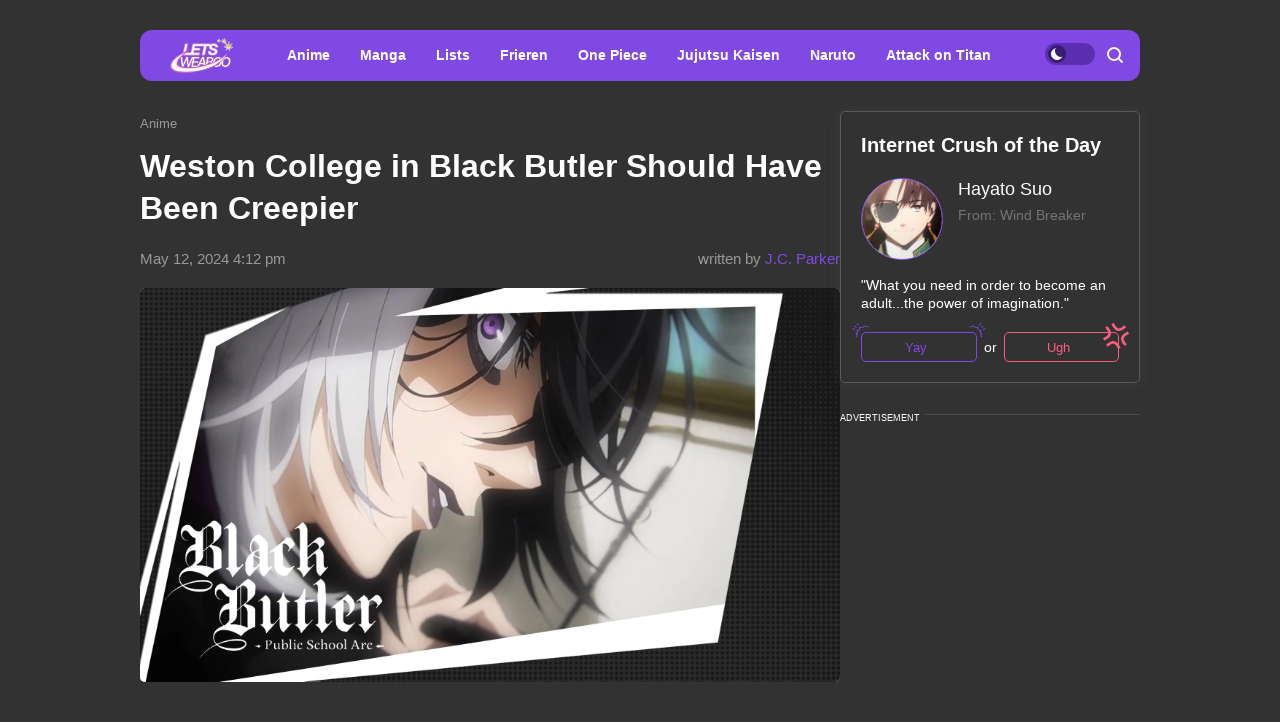

--- FILE ---
content_type: text/html; charset=UTF-8
request_url: https://letsweaboo.com/news/weston-college-in-black-butler-should-have-been-creepier_a143
body_size: 46767
content:
<!DOCTYPE html>
<html class="site" lang="en-us">
<head>
    <title>Weston College in Black Butler Should Have Been Creepier</title>
    <meta http-equiv="Content-Type" content="text/html; charset=utf-8"/>

    
            <meta name="description" content="It&amp;rsquo;s missing the old Black Butler charm.
"/>
                                            <meta property="og:type" content="article"/>
                                                <meta property="og:title" content="Weston College in Black Butler Should Have Been Creepier"/>
                                                <meta property="og:image" content="https://letsweaboo.com/upload//upload/news/413662809811.jpg"/>
                                                <meta property="og:url" content="https://letsweaboo.com/news/weston-college-in-black-butler-should-have-been-creepier_a143"/>
                                                <meta property="og:description" content="It&amp;rsquo;s missing the old Black Butler charm.
"/>
                        

            <link rel="canonical" href="https://letsweaboo.com/news/weston-college-in-black-butler-should-have-been-creepier_a143"/>
    
                        <meta property="twitter:image" content="https://letsweaboo.com/upload//upload/news/413662809811.jpg"/>
                    <meta property="twitter:card" content="summary_large_image"/>
                    <meta property="twitter:title" content="Weston College in Black Butler Should Have Been Creepier"/>
                    <meta property="twitter:description" content="It&amp;rsquo;s missing the old Black Butler charm.
"/>
            
    
    
            <meta name="robots" content="max-image-preview:large">
    
    <meta name="viewport" content="width=device-width, initial-scale=1">
    <meta property="fb:pages" content="103711258060454"/>
    <meta name="format-detection" content="telephone=no"/>
    <link rel="icon" sizes="32x32" type="image/vnd.microsoft.icon" href="/favicons/favicon.ico?6"/>
    <link rel="shortcut icon" type="image/x-icon" href="/favicons/favicon.ico?6"/>
        <!-- bidders -->
    
    <!-- bidders -->
        <style>
                    :root{--color-bg:#323232;--color-bg-reverse:#f8f8f8;--color-bg-dark:#242424;--color:#fff;--color-reverse:#000;--color-primary:#8049e4;--color-primary-dark:#5c2eb0;--color-primary-light:#e6e6fa;--color-less:#4a4a4a;--color-secondary:#666;--color-light:#dbdbdb;--color-success:#19904c;--color-link:var(--color-primary);--color-border:#5b5a5a;--color-border-secondary:#ddd;--color-border-primary:var(--color-primary);--color-border-primary-colored:#cbcbfd;--color-shadow:rgba(0,0,0,.06);--color-shadow-secondary:rgba(65,146,193,.06);--color-filterReverse:invert(100%) sepia(2%) saturate(7494%) hue-rotate(219deg) brightness(119%) contrast(119%);--color-filterSuccess:invert(54%) sepia(99%) saturate(230%) hue-rotate(341deg) brightness(85%) contrast(97%);--color-filterSecondary:invert(39%) sepia(0%) saturate(2%) hue-rotate(21deg) brightness(101%) contrast(101%);--color-vk:#4680c2;--color-fb:#3b5b9b;--color-telegram:#1c87d2;--color-ok:#ef7800;--color-tw:#55acee;--color-linkedin:#125fa7;--color-instagram:radial-gradient(circle farthest-corner at 35% 90%,#fec564,transparent 50%),radial-gradient(circle farthest-corner at 0 140%,#fec564,transparent 50%),radial-gradient(ellipse farthest-corner at 0 -25%,#5258cf,transparent 50%),radial-gradient(ellipse farthest-corner at 20% -50%,#5258cf,transparent 50%),radial-gradient(ellipse farthest-corner at 100% 0,#893dc2,transparent 50%),radial-gradient(ellipse farthest-corner at 60% -20%,#893dc2,transparent 50%),radial-gradient(ellipse farthest-corner at 100% 100%,#d9317a,transparent),linear-gradient(#6559ca,#bc318f 30%,#e33f5f 50%,#f77638 70%,#fec66d);--color-gnews:#f8f8f8;--color-white:#fff;--color-black:#000}.avatar,.embed,.picture{--colorPicture-bg:#c4c4c4;--colorPicture:rgba(0,0,0,.4);--colorPicture-border:rgba(0,0,0,.53);--colorPicture-filter:var(--color-filterReverse)}[class*=button-],[type=submit]{--colorBtn-bg:var(--color-primary);--colorBtn:#fff;--colorBtnSuccess-bg:#c48154;--colorBtnSuccess:#fff;--colorBtnSuccess-filter:var(--color-filterReverse);--colorBtnSecondary-bg:#666;--colorBtnSecondary:#fff;--colorBtnDisabled-bg:#96a1a8;--colorBtnBorder-bg:transparent;--colorBtnBorder:#000;--colorBtnBorder-border:#ddd}:root{--colorBlackout-bg:linear-gradient(180deg,transparent,#000 96.88%);--colorBlackout:#fff;--colorBlackout-secondary:hsla(0,0%,100%,.5);--colorBlackout-filter:var(--color-filterReverse)}.social{--colorSocial-bg:#d4d3d3;--colorSocial-icon:#000;--colorSocialColored-icon:#fff}:root{--gammaMain--color-bg:var(--color-bg);--gammaMain--color:var(--color);--gammaMain--color-reverse:var(--color);--gammaMain--color-secondary:#737373;--gammaMain--color-light:#7d6f6e;--gammaMain--colorSocial-bg:#eaeaea;--theme-light--gammaMain--color-bg:var(--color-bg-reverse);--theme-light--gammaMain--color:var(--color-reverse);--theme-light--gammaMain--color-border:var(--color-border-primary-colored);--theme-light--gammaMain--color-reverse:var(--color);--gammaSuccess--color-bg:#19904c;--gammaSuccess--color:var(--color);--gammaFooter--color-bg:#404040;--gammaFooter--color:var(--color);--gammaFooter--color-secondary:hsla(0,0%,100%,.5);--theme-light--gammaFooter--color-bg:var(--color-primary-light);--theme-light--gammaFooter--color:var(--color-reverse);--theme-light--gammaFooter--color-secondary:hsla(0,0%,7%,.5);--desktop:760px;--small-columns:1280px;--large-columns:1325px;--radius:5px;--radius-sm:3px;--radius-lg:10px;--height:30px;--height-sm:22px;--height-lg:50px;--column:100%;--column-left:100%;--column-aside:300px;--column-gap:20px;--column-small:100%;--column-small-gap:20px;--column-small-left:100%}@media (min-width:760px){:root{--column:970px;--column-gap:35px;--column-small:1000px;--column-small-gap:45px;--column-small-left:655px}}@media (min-width:1280px){:root:not(.site-column){--column:1260px;--column-left:940px;--column-gap:20px;--column-small:1000px;--column-small-gap:45px}}@media (min-width:1325px){:root:not(.site-column){--column:1305px;--column-left:970px;--column-gap:45px;--column-small:1000px;--column-small-gap:45px;--column-small-left:655px}}:root{--row-gap:30px;--inner:20px}@media (min-width:760px){:root{--inner:30px}}:root{--outer:-20px}@media (min-width:760px){:root{--outer:-30px}}:root{--icon-preloader:url("data:image/svg+xml;charset=utf8,%3C?xml version='1.0' encoding='UTF-8' standalone='no'?%3E%3Csvg xmlns:svg='http://www.w3.org/2000/svg' xmlns='http://www.w3.org/2000/svg' xmlns:xlink='http://www.w3.org/1999/xlink' version='1.0' width='15px' height='15px' viewBox='0 0 128 128' xml:space='preserve'%3E%3Cg%3E%3Cpath d='M122.5 69.25H96.47a33.1 33.1 0 0 0 0-10.5h26.05a5.25 5.25 0 0 1 0 10.5z' fill='%23000000' fill-opacity='1'/%3E%3Cpath d='M112.04 97.83L89.47 84.8a33.1 33.1 0 0 0 5.25-9.1l22.57 13.03a5.25 5.25 0 0 1-5.28 9.1z' fill='%23b2b2b2' fill-opacity='0.3'/%3E%3Cpath d='M88.68 117.35L75.65 94.78a33.1 33.1 0 0 0 9.1-5.25l13.02 22.57a5.25 5.25 0 1 1-9.1 5.25z' fill='%23b2b2b2' fill-opacity='0.3'/%3E%3Cpath d='M58.7 122.57V96.5a33.1 33.1 0 0 0 10.5 0v26.07a5.25 5.25 0 0 1-10.5 0z' fill='%23b2b2b2' fill-opacity='0.3'/%3E%3Cpath d='M30.1 112.1l13.04-22.57a33.1 33.1 0 0 0 9.1 5.25L39.2 117.35a5.25 5.25 0 1 1-9.1-5.25z' fill='%23b2b2b2' fill-opacity='0.3'/%3E%3Cpath d='M10.6 88.74L33.16 75.7a33.1 33.1 0 0 0 5.25 9.1L15.88 97.83a5.25 5.25 0 1 1-5.25-9.1z' fill='%23b2b2b2' fill-opacity='0.3'/%3E%3Cpath d='M5.37 58.75h26.06a33.1 33.1 0 0 0 0 10.5H5.37a5.25 5.25 0 0 1 0-10.5z' fill='%23999999' fill-opacity='0.4'/%3E%3Cpath d='M15.85 30.17L38.4 43.2a33.1 33.1 0 0 0-5.24 9.1L10.6 39.25a5.25 5.25 0 1 1 5.25-9.1z' fill='%237f7f7f' fill-opacity='0.5'/%3E%3Cpath d='M39.2 10.65l13.03 22.57a33.1 33.1 0 0 0-9.1 5.25l-13-22.57a5.25 5.25 0 1 1 9.1-5.25z' fill='%23666666' fill-opacity='0.6'/%3E%3Cpath d='M69.2 5.43V31.5a33.1 33.1 0 0 0-10.5 0V5.42a5.25 5.25 0 1 1 10.5 0z' fill='%234c4c4c' fill-opacity='0.7'/%3E%3Cpath d='M97.77 15.9L84.75 38.47a33.1 33.1 0 0 0-9.1-5.25l13.03-22.57a5.25 5.25 0 1 1 9.1 5.25z' fill='%23333333' fill-opacity='0.8'/%3E%3Cpath d='M117.3 39.26L94.7 52.3a33.1 33.1 0 0 0-5.25-9.1l22.57-13.03a5.25 5.25 0 0 1 5.25 9.1z' fill='%23191919' fill-opacity='0.9'/%3E%3CanimateTransform attributeName='transform' type='rotate' values='0 64 64;30 64 64;60 64 64;90 64 64;120 64 64;150 64 64;180 64 64;210 64 64;240 64 64;270 64 64;300 64 64;330 64 64' calcMode='discrete' dur='1080ms' repeatCount='indefinite'%3E%3C/animateTransform%3E%3C/g%3E%3C/svg%3E");--icon-camera:url("data:image/svg+xml;charset=utf-8,%3Csvg xmlns='http://www.w3.org/2000/svg' viewBox='0 0 19.5 15'%3E%3Cpath d='M9.75 5.01a3.274 3.274 0 0 0-3.272 3.282 3.277 3.277 0 0 0 3.272 3.281 3.277 3.277 0 0 0 3.272-3.28A3.277 3.277 0 0 0 9.75 5.01zm8.175-2.62h-3.164L12.867.479s-.01-.01-.014-.01l-.01-.009A1.533 1.533 0 0 0 11.753 0H7.814c-.46 0-.867.197-1.153.51v.006L4.809 2.39H1.575C.703 2.39 0 3.075 0 3.947v9.473C0 14.292.703 15 1.575 15h16.35a1.58 1.58 0 0 0 1.575-1.58V3.947a1.56 1.56 0 0 0-1.575-1.556ZM9.75 12.634a4.341 4.341 0 0 1 0-8.681 4.341 4.341 0 0 1 0 8.681zm7.88-7.735a.66.66 0 0 1-.657-.66.66.66 0 0 1 .657-.661.66.66 0 0 1 .656.66.66.66 0 0 1-.656.661z'/%3E%3C/svg%3E");--icon-arrow:url("data:image/svg+xml;charset=utf-8,%3Csvg width='5' height='12' fill='none' xmlns='http://www.w3.org/2000/svg'%3E%3Cpath d='m1 11 3-5-3-5' fill-rule='evenodd' stroke='%23000' fill='transparent' stroke-linecap='round' stroke-linejoin='round'/%3E%3C/svg%3E");--icon-fullArrow:url("data:image/svg+xml;charset=utf-8,%3Csvg width='30' height='17' fill='none' xmlns='http://www.w3.org/2000/svg'%3E%3Cpath d='M21.24 16.112v-7.04H.632V7.728H21.24V.688L29.496 8.4l-8.256 7.712Z' fill='%238049E4'/%3E%3C/svg%3E");--icon-loupe:url("data:image/svg+xml;charset=utf-8,%3Csvg xmlns='http://www.w3.org/2000/svg' width='16' height='16' fill='none'%3E%3Cpath fill-rule='evenodd' clip-rule='evenodd' d='M12.595 11.195 15.7 14.3c.246.246.3.481.3.7a1 1 0 0 1-1 1c-.32 0-.516-.116-.7-.3l-3.106-3.105A6.96 6.96 0 0 1 7 14a7 7 0 1 1 7-7 6.966 6.966 0 0 1-1.405 4.195ZM7 2a5 5 0 0 0-5 5 5 5 0 0 0 5 5 5 5 0 0 0 5-5 5 5 0 0 0-5-5Z' fill='%23F8F8F8'/%3E%3C/svg%3E");--icon-hands:url("data:image/svg+xml;charset=utf-8,%3Csvg xmlns='http://www.w3.org/2000/svg'%3E%3Cpath d='m17.945 2.174 1.172-1.172a.586.586 0 1 0-.828-.829l-1.172 1.172a.586.586 0 0 0 .829.829zm1.969 1.421h-1.172a.586.586 0 1 0 0 1.172h1.172a.586.586 0 0 0 0-1.172zM.502 7.275c.092 1.57.084 2.87.077 4.017-.018 3.043-.046 5.025 2.093 7.164a5.28 5.28 0 0 0 7.458 0l5.8-5.8a1.757 1.757 0 0 0-.485-2.83l.961-.96a1.76 1.76 0 0 0-.545-2.856 1.757 1.757 0 0 0-.798-2.473 1.757 1.757 0 0 0-2.35-2.475A1.76 1.76 0 0 0 9.856.516c-.036.035-3.102 3.09-5.064 5.05L4.49 3.433a1.757 1.757 0 0 0-3.513.051c.047.797.072 1.599.08 2.502-.396.37-.578.898-.556 1.289Zm14.6 4.552-5.8 5.8a4.106 4.106 0 0 1-5.8 0c-1.778-1.776-1.769-3.297-1.75-6.328.006-1.158.014-2.47-.079-4.064a.587.587 0 0 1 1-.38c.198.2.122.285.177.498v.003l.47 3.325a.586.586 0 0 0 .995.333l5.832-5.83a.586.586 0 0 1 .812.843L8.472 8.513a.586.586 0 1 0 .828.829l3.315-3.315a.587.587 0 0 1 .828.829L10.13 10.17a.586.586 0 0 0 .828.829l2.486-2.486a.587.587 0 0 1 .829.829l-2.486 2.485a.586.586 0 1 0 .829.829l1.66-1.66a.587.587 0 0 1 .826.831zm-.353-7.104c.229.229.229.6 0 .828l-.132.132a1.76 1.76 0 0 0-.829-.828l.133-.133a.587.587 0 0 1 .828 0zm.829 3.314-.133.133a1.747 1.747 0 0 0-.829-.829l.133-.133a.587.587 0 0 1 .829.829zm-1.58-5.863c.229.228.23.597.002.827l-1.87 1.854a1.759 1.759 0 0 0-.824-.826l1.864-1.855a.587.587 0 0 1 .829 0zm-9.207 5.05c1.75-1.751 5.851-5.837 5.893-5.879a.587.587 0 0 1 .863.79c-5.48 5.469 2.577-2.588-7.23 7.22l-.295-2.08a.585.585 0 0 0 .77-.052ZM2.15 3.444a.587.587 0 0 1 1-.38c.198.2.122.285.177.497l.384 2.717a1.754 1.754 0 0 0-1.486-.765c-.012-.73-.036-1.4-.075-2.069Z'/%3E%3C/svg%3E");--icon-close:url("data:image/svg+xml;charset=utf-8,%3Csvg xmlns='http://www.w3.org/2000/svg' width='8' height='8' fill='none'%3E%3Cpath d='m4.95 4 2.853-2.852a.672.672 0 1 0-.95-.951L4 3.049 1.148.197a.672.672 0 1 0-.951.95L3.049 4 .197 6.852a.672.672 0 0 0 .95.951L4 4.951l2.852 2.852a.672.672 0 1 0 .951-.95L4.951 4Z' fill='%23F7E7DE'/%3E%3C/svg%3E")}p{margin-bottom:1em;margin-top:1em}a{color:inherit;text-decoration:none}a:active{transform:translateY(2px)}h1{display:block;font-size:24px;font-weight:700}@media (min-width:760px){h1{font-size:28px}}h2{display:block;font-size:22px;font-weight:700}@media (min-width:760px){h2{font-size:24px}}button{background-color:transparent;border:none;color:inherit;cursor:pointer;margin:0;padding:0}button:active{transform:translateY(2px)}button:focus{outline:0}figure{display:block;margin:0 0 18px;padding:0}figcaption{color:var(--color-secondary);display:block;font-size:13px;margin-top:7px}[type=email],[type=password],[type=search],[type=text],select,textarea{-moz-appearance:none;appearance:none;-webkit-appearance:none;background-color:var(--color-bg);border:1px solid var(--color-border);border-radius:var(--radius-lg);box-sizing:border-box;color:var(--color);display:block;font:normal 16px/1.32 Helvetica,Arial,sans-serif;height:var(--height);margin:0 0 10px;outline:0;padding:10px 20px;resize:none;width:100%}textarea{min-height:70px}::-moz-placeholder{color:var(--color-secondary);font-size:14px}::placeholder{color:var(--color-secondary);font-size:14px}[type=submit]{--color-bg:var(--colorBtn-bg);--color-border:var(--colorBtn-bg);--color:var(--colorBtn);align-items:center;background:var(--color-bg);border:none;border-radius:var(--radius-sm);color:var(--color);cursor:pointer;font-size:13px;font-weight:700;height:var(--height);outline:0;padding:0 10px}[type=checkbox],[type=radio],[type=submit]{box-sizing:border-box;display:inline-flex;justify-content:center;position:relative}[type=checkbox],[type=radio]{align-items:baseline;-webkit-appearance:none;background-color:var(--color-bg);border:1px solid var(--color-border);height:20px;margin:0;padding:0;text-align:center;width:20px}[type=checkbox]{border-radius:0}[type=radio]{border-radius:50%}[type=checkbox]:checked:after,[type=radio]:checked:after{background-color:var(--color-primary);content:"";display:block;height:10px;left:4px;position:absolute;top:4px;width:10px}[type=radio]:checked:after{border-radius:50%}form{margin-bottom:var(--row-gap)}form:invalid [type=submit]{--color-bg:var(--colorBtnDisabled-bg);--color-border:var(--colorBtnDisabled-bg)}label{display:flex}label:not([class]){margin-bottom:15px}label:not([class]) input{margin-right:5px}label:not([class])>input{flex-shrink:0;margin-bottom:0}@media (min-width:760px){[type=email],[type=search],[type=text],select,textarea{font-size:13px}}.body-lock{overflow:hidden!important;touch-action:none}.body-fixedLock{position:fixed;width:100%}[class*=gamma-]{background:var(--color-bg);color:var(--color)}.gamma-main{--color-bg:var(--gammaMain--color-bg);--color:var(--gammaMain--color);--color-secondary:var(--gammaMain--color-secondary);--color-light:var(--gammaMain--color-light);--colorSocial-bg:var(--gammaMain--colorSocial-bg)}.gamma-footer{--color-bg:var(--gammaFooter--color-bg);--color:var(--gammaFooter--color);--color-secondary:var(--gammaFooter--color-secondary)}.theme-light .gamma-footer{--color-bg:var(--theme-light--gammaFooter--color-bg);--color:var(--theme-light--gammaFooter--color);--color-secondary:var(--theme-light--gammaFooter--color-secondary)}.theme-light,.theme-light .gamma-main{--color:var(--theme-light--gammaMain--color);--color-reverse:var(--theme-light--gammaMain--color-reverse);--color-bg:var(--theme-light--gammaMain--color-bg);--color-border:var(--color-border-primary-colored);--color-bg-dark:var(--color-primary-light);--color-bg-reverse:var(--theme-light--gammaMain--color-reverse)}.column{box-sizing:border-box;display:block;width:var(--column)}@media (min-width:760px){.column{margin-left:auto;margin-right:auto}}.column-small{width:var(--column-small)}.column-small .site_left{width:var(--column-small-left)}@media (min-width:760px){.column-small .grid{--grid-cellCount:2}}.grid{box-sizing:border-box;display:block}.grid:last-child{margin-bottom:calc(var(--row-gap)*-1)}[class*=grid_cell-]{box-sizing:border-box;margin-bottom:var(--row-gap)}@media (min-width:760px){.grid{-moz-column-gap:var(--column-small-gap);column-gap:var(--column-small-gap);display:grid;grid-template-columns:repeat(var(--grid-cellCount),minmax(0,1fr));justify-content:space-between}.grid_cell-2{grid-column-end:span 2}.grid_cell-3{grid-column-end:span 3}.grid_cell-4{grid-column-end:span 4}}@media (max-width:1279px){.grid_aside{display:none}}.block{position:relative}.block:not(:last-child){margin-bottom:var(--row-gap)}.block-empty{padding:0 20px}@media(min-width:760px){.block-empty{padding:0 30px}}@media (max-width:759px){.swipe{-webkit-overflow-scrolling:touch;display:flex;overflow-x:scroll;overflow-y:hidden;position:relative;scrollbar-width:none}.swipe::-webkit-scrollbar{display:none}.swipe>*{position:relative}.swipe>:last-child:after{content:"";display:block;height:1px;position:absolute;right:-20px;width:20px}.inner-default,.inner-mobile{padding-left:var(--inner);padding-right:var(--inner)}}@media (min-width:760px){.inner-default,.inner-desktop{padding-left:var(--inner);padding-right:var(--inner)}}.outer{margin-left:var(--outer);margin-right:var(--outer)}@media (max-width:759px){.inout-mobile{margin-left:var(--outer);margin-right:var(--outer);padding-left:var(--inner);padding-right:var(--inner)}}.row-gap>*{margin-bottom:var(--row-gap)}.row-gap>:last-child{margin-bottom:0}@media (min-width:760px){.anchor{margin-top:-30px}}.editor{display:block;font-size:20px;line-height:1.44;overflow-wrap:break-word}.editor figure{width:100%}.editor p{line-height:1.6}.editor h2{margin-bottom:30px;margin-top:40px}.editor a:not(.moreLink){text-decoration:underline}.editor img:not([class]){height:auto;max-width:100%}.editor hr{border:none;border-bottom:1px solid var(--color-border)}.editor:not(.expertOpinion_editor)>blockquote{--tail-gap:41px;background-color:var(--color-bg-reverse);border-radius:var(--radius);color:var(--color-black);font-style:italic;line-height:1.36;margin:1.167em 12px 0 var(--tail-gap);min-height:85px;padding:15px 23px 5px;position:relative;z-index:1}.editor:not(.expertOpinion_editor)>blockquote p{margin:0}.editor:not(.expertOpinion_editor)>blockquote :first-child:after,.editor:not(.expertOpinion_editor)>blockquote :first-child:before,.editor:not(.expertOpinion_editor)>blockquote:after,.editor:not(.expertOpinion_editor)>blockquote:before{background-repeat:no-repeat;background-size:cover;content:"";pointer-events:none;position:absolute;z-index:2}.editor:not(.expertOpinion_editor)>blockquote:before{background-image:url("data:image/svg+xml;charset=utf-8,%3Csvg xmlns='http://www.w3.org/2000/svg' width='38' height='76' fill='none'%3E%3Cpath d='m36.246 48.87-2.602-2-5.693-4.35-8.581-6.615-8.545-6.658-8.498-6.7L0 20.707l3.103.074c5.49.128 10.968.33 16.446.5l7.077.26 7.15.272 1.455.053c.096-3.53.18-7.051.31-10.582.144-3.765.251-7.52.442-11.284.203 3.765.31 7.52.442 11.284.143 3.765.226 7.52.322 11.284l.012.691-.8-.01-16.458-.17c-4.451-.075-8.891-.139-13.343-.224l6.206 4.84 8.486 6.7 8.45 6.742 4.427 3.574v.01l3.975 3.202.298.244-.012.34-.143 6.871-.191 6.87c-.18 4.584-.287 9.168-.537 13.752-.25-4.584-.358-9.168-.537-13.752l-.191-6.87-.143-6.509Z' fill='%238049E4'/%3E%3C/svg%3E");height:76px;left:calc(var(--tail-gap)*-1);top:30px;width:38px}.editor:not(.expertOpinion_editor)>blockquote:after{background-image:url("data:image/svg+xml;charset=utf-8,%3Csvg xmlns='http://www.w3.org/2000/svg' width='360' height='44' fill='none'%3E%3Cpath d='m1.51 20.843.07 7.048L1 43.743.07 27.872c.06-2.369.95-11.651 1.26-14.306.59-4.928 2.38-9.225 4.72-11.288C7.21 1.208 8.49.712 9.75.731c1.2.02 2.4.02 3.59.038 2.37.02 293.71.057 296.02.077 9.22.114 17.83.21 25.21.286 14.75.21 24.59.344 24.59.344s-9.83.134-24.59.344c-7.38.095-15.99.19-25.21.286-2.3.02-293.65.057-296.02.077-1.18.019-2.39 0-3.57.057-1.14.114-2.26.745-3.26 1.757C4.48 5.983 3.02 9.861 2.6 14.082c-.21 1.948-1.09 4.45-1.09 6.76Z' fill='%238049E4'/%3E%3C/svg%3E");background-position:top;height:43px;left:-9px;top:3px;width:60%}.editor:not(.expertOpinion_editor)>blockquote :first-child:before{background-image:url("data:image/svg+xml;charset=utf-8,%3Csvg xmlns='http://www.w3.org/2000/svg' width='611' height='48' fill='none'%3E%3Cpath d='M602.258 45.025C611 45.025 609.81 31.69 610 27.5c.5 3-.042 12.082-1.012 14.288-.96 2.206-2.37 3.983-4.01 5.015-.81.54-1.7.825-2.59.952-.46.047-.88.063-1.28.063l-1.23.016c-1.64.032-3.3.048-4.98.064l-10.17.047-10.17-.047c-3.36-.048-6.66-.08-9.85-.127-6.39-.111-491.35-.27-496.46-.476-5.11-.175-9.37-.46-12.35-.588-1.01-.063-27.18.127-27.18.127s-2.86-.11-5.01 0c-2.15.096-4.76.238-7.76.381-1.49.048-3.09.095-4.77.143l-1.28.048-.68.016-.66-.032a6.614 6.614 0 0 1-2.86-1.063c-1.85-1.207-3.51-3.571-4.49-6.682C.718 38.09.38 33.821.29 32.028V.238l1.7 31.79c.06 1.46.318 5.237.688 6.522.74 2.587 2.06 4.65 3.59 5.761.77.556 1.56.889 2.36 1.032l.66.079.62.016 1.28.047c1.68.048 3.27.096 4.77.143 2.99.143 5.61.27 7.76.381 2.16.111 5 0 5 0s34.41-.27 39.52-.444c5.11-.206 490.07-.365 496.46-.476 3.053-.03 6.197-.075 9.389-.12l.461-.007 10.17-.048h.021l10.149.048c1.637.03 7.37.063 7.37.063Z' fill='%238049E4'/%3E%3C/svg%3E");background-position:bottom;background-size:contain;bottom:-6px;height:95%;left:-8px;width:103%}.editor:not(.expertOpinion_editor)>blockquote :first-child:after{background-image:url("data:image/svg+xml;charset=utf-8,%3Csvg xmlns='http://www.w3.org/2000/svg' width='52' height='95' fill='none'%3E%3Cpath d='M46.09 4.71c-.9-1.57-2.02-2.84-3.28-3.602C41.57.315 40.13.061 38.9.125c-9.73.19-19.45.412-26.75.745-3.65.16-6.69.286-8.81.381-2.13.127-3.34.19-3.34.19s1.22.064 3.34.191c2.13.095 5.17.222 8.81.381 7.29.35 17.02.555 26.75.746 1.2 0 2.21.286 3.22.984.98.698 1.86 1.73 2.56 2.983.7 1.254 1.23 2.73 1.52 4.317.3 1.603.33 3.11.32 5.015.01 7.236.12 13.98.25 19.773.12 5.792.31 10.617.46 13.981.07 1.682.12 3.015.18 3.92.05.904.08 1.38.08 1.38s.03-.476.08-1.38c.06-.905.11-2.238.18-3.92.15-3.38.34-8.204.46-13.98.13-5.793.23-12.538.25-19.774.02-1.698.03-3.936-.38-5.904-.4-2.015-1.09-3.888-1.99-5.443ZM51.49 41.072s.03.825.09 2.285c.04 1.46.13 3.523.18 6.015.04 2.492.12 5.396.15 8.506.04 3.11.05 6.443.06 9.76-.01 3.317-.02 6.65-.06 9.76-.03 3.11-.11 6.014-.15 8.506-.04 2.491-.14 4.57-.18 6.014-.06 1.46-.1 2.286-.1 2.286s-.03-.826-.09-2.286c-.04-1.46-.14-3.523-.18-6.014-.04-2.492-.13-5.396-.15-8.506-.04-3.11-.05-6.443-.06-9.76.01-3.317.02-6.65.06-9.76.03-3.11.11-6.014.15-8.506.04-2.492.14-4.57.18-6.014.07-1.445.1-2.286.1-2.286Z' fill='%238049E4'/%3E%3C/svg%3E");background-position:top;height:94px;right:-8px;top:3px;width:52px}.editor>:first-child{margin-top:0}.editor>:last-child{margin-bottom:0}.editor a:not(.moreLink){color:var(--color-primary)}@media(max-width:758px){.editor:not(.expertOpinion_editor)>blockquote{--tail-gap:22px}.editor:not(.expertOpinion_editor)>blockquote :first-child:after,.editor:not(.expertOpinion_editor)>blockquote :first-child:before,.editor:not(.expertOpinion_editor)>blockquote:after,.editor:not(.expertOpinion_editor)>blockquote:before{background-size:contain}.editor:not(.expertOpinion_editor)>blockquote :first-child:before{height:69%}.editor:not(.expertOpinion_editor)>blockquote:before{height:38px;top:16px;width:18px}}@media(hover:hover){.editor a:not(.moreLink):hover{color:var(--color-primary-dark)}}.more{max-height:100px;overflow:hidden;position:relative}.more_btn{display:none}.more.el-active .more_btn{background-color:var(--color-bg);bottom:0;color:var(--color-note);cursor:pointer;display:block;font-size:inherit;line-height:inherit;position:absolute;right:0}.more.el-active .more_btn:before{background:linear-gradient(90deg,hsla(0,0%,100%,0),var(--color-bg) 50%);content:"";display:block;height:100%;position:absolute;right:100%;top:0;width:24px}.more.el-more{height:auto;max-height:none}.more.el-more .more_btn{display:none}.more-gradient.el-active:not(.el-more):after{background:linear-gradient(0deg,var(--color-bg),var(--color-bg) 15px,hsla(0,0%,100%,0) 100%);bottom:0;content:"";display:block;height:var(--height-lg);left:0;position:absolute;width:100%}.more-gradient.el-active .more_btn{line-height:1;z-index:1}.googleRecaptcha{align-items:center;display:flex;justify-content:center;margin:0 -15px;min-height:78px;position:relative}.googleRecaptcha:empty:after{background:url("data:image/svg+xml;charset=utf8,%3C?xml version='1.0' encoding='UTF-8' standalone='no'?%3E%3Csvg xmlns:svg='http://www.w3.org/2000/svg' xmlns='http://www.w3.org/2000/svg' xmlns:xlink='http://www.w3.org/1999/xlink' version='1.0' width='15px' height='15px' viewBox='0 0 128 128' xml:space='preserve'%3E%3Cg%3E%3Cpath d='M122.5 69.25H96.47a33.1 33.1 0 0 0 0-10.5h26.05a5.25 5.25 0 0 1 0 10.5z' fill='%23000000' fill-opacity='1'/%3E%3Cpath d='M112.04 97.83L89.47 84.8a33.1 33.1 0 0 0 5.25-9.1l22.57 13.03a5.25 5.25 0 0 1-5.28 9.1z' fill='%23b2b2b2' fill-opacity='0.3'/%3E%3Cpath d='M88.68 117.35L75.65 94.78a33.1 33.1 0 0 0 9.1-5.25l13.02 22.57a5.25 5.25 0 1 1-9.1 5.25z' fill='%23b2b2b2' fill-opacity='0.3'/%3E%3Cpath d='M58.7 122.57V96.5a33.1 33.1 0 0 0 10.5 0v26.07a5.25 5.25 0 0 1-10.5 0z' fill='%23b2b2b2' fill-opacity='0.3'/%3E%3Cpath d='M30.1 112.1l13.04-22.57a33.1 33.1 0 0 0 9.1 5.25L39.2 117.35a5.25 5.25 0 1 1-9.1-5.25z' fill='%23b2b2b2' fill-opacity='0.3'/%3E%3Cpath d='M10.6 88.74L33.16 75.7a33.1 33.1 0 0 0 5.25 9.1L15.88 97.83a5.25 5.25 0 1 1-5.25-9.1z' fill='%23b2b2b2' fill-opacity='0.3'/%3E%3Cpath d='M5.37 58.75h26.06a33.1 33.1 0 0 0 0 10.5H5.37a5.25 5.25 0 0 1 0-10.5z' fill='%23999999' fill-opacity='0.4'/%3E%3Cpath d='M15.85 30.17L38.4 43.2a33.1 33.1 0 0 0-5.24 9.1L10.6 39.25a5.25 5.25 0 1 1 5.25-9.1z' fill='%237f7f7f' fill-opacity='0.5'/%3E%3Cpath d='M39.2 10.65l13.03 22.57a33.1 33.1 0 0 0-9.1 5.25l-13-22.57a5.25 5.25 0 1 1 9.1-5.25z' fill='%23666666' fill-opacity='0.6'/%3E%3Cpath d='M69.2 5.43V31.5a33.1 33.1 0 0 0-10.5 0V5.42a5.25 5.25 0 1 1 10.5 0z' fill='%234c4c4c' fill-opacity='0.7'/%3E%3Cpath d='M97.77 15.9L84.75 38.47a33.1 33.1 0 0 0-9.1-5.25l13.03-22.57a5.25 5.25 0 1 1 9.1 5.25z' fill='%23333333' fill-opacity='0.8'/%3E%3Cpath d='M117.3 39.26L94.7 52.3a33.1 33.1 0 0 0-5.25-9.1l22.57-13.03a5.25 5.25 0 0 1 5.25 9.1z' fill='%23191919' fill-opacity='0.9'/%3E%3CanimateTransform attributeName='transform' type='rotate' values='0 64 64;30 64 64;60 64 64;90 64 64;120 64 64;150 64 64;180 64 64;210 64 64;240 64 64;270 64 64;300 64 64;330 64 64' calcMode='discrete' dur='1080ms' repeatCount='indefinite'%3E%3C/animateTransform%3E%3C/g%3E%3C/svg%3E") 50% 50% no-repeat;background-size:contain;content:"";display:block;height:15px;left:50%;margin:-8px 0 0 -8px;position:absolute;top:50%;width:15px}@media (min-width:759px){.googleRecaptcha{margin:0;width:304px}}.link{color:var(--color-primary);text-decoration:underline}@media(hover:hover){.link:hover{color:var(--color-primary-dark)}}.href{display:block;height:100%;left:0;top:0;width:100%}.anchor,.href{position:absolute}.anchor{margin-top:-20px;visibility:hidden}@media (min-width:760px){.anchor{margin-top:-20px}}[class*=title-]{display:block;font-weight:700}.title-1{font-size:24px;margin:0 0 10px}@media (min-width:760px){.title-1{font-size:28px;margin-bottom:15px}}.title-2{font-size:22px;margin:0 0 16px}@media (min-width:760px){.title-2{font-size:24px}}[class*=button-]{--color-bg:var(--colorBtn-bg);--color-border:var(--colorBtn-bg);--color:var(--colorBtn);--padding-width:10px;align-items:center;background:var(--color-bg);border:none;border-radius:var(--radius-sm);box-sizing:border-box;color:var(--color);cursor:pointer;display:inline-flex;font-size:13px;font-weight:700;height:var(--height);justify-content:center;outline:0;padding:0 var(--padding-width);position:relative}.button-link{--color-bg:transparent;color:var(--color-link);font-weight:400;padding:0;text-decoration:underline;text-decoration-color:var(--color-link)}.button-success{--color-bg:var(--colorBtnSuccess-bg);--color:var(--colorBtnSuccess);--color-border:var(--colorBtnSuccess-bg);--color-filter:var(--color-filterReverse)}.button-secondary{--color-bg:inherit;--color:var(--colorBtnSecondary);--color-border:var(--colorBtnSecondary);border:1px solid}.button-primary{--color-bg:inherit;--color:var(--color-primary);--border-width:1px;border:var(--border-width) solid var(--color-primary)}[class*=button-border]{--color:var(--colorBtnBorder);--color-bg:var(--colorBtnBorder-bg);--color-border:var(--colorBtnBorder-border);border:1px solid var(--color-border)}.button-lg{border-radius:var(--radius-lg);font-size:16px;font-weight:400;height:var(--height-lg);padding-left:30px;padding-right:30px}@media(hover:hover){.button-primary:hover{--color-bg:var(--color-bg-dark);--border-width:2px;--padding-width:9px}}.tags{display:flex;flex-wrap:wrap;margin-bottom:0;margin-left:-10px}.tags_item{border-radius:var(--radius);display:flex;flex-shrink:0;font-weight:400;height:var(--height-sm);margin-bottom:10px;margin-left:10px}.picture{--color-bg:var(--colorPicture-bg);--color:var(--colorPicture);--color-filter:var(--colorPicture-filter);--aspect-ratio:56.25%;background-color:var(--color-bg);color:var(--color);display:block;overflow:hidden;position:relative}.picture:before{content:"";display:block;padding-top:var(--aspect-ratio)}.picture_image{display:block;height:100%;left:0;-o-object-fit:cover;object-fit:cover;-o-object-position:50% 50%;object-position:50% 50%;position:absolute;top:0;width:100%}.picture-any .picture_image{--aspect-ratio:0;height:auto;position:relative}.picture-any:before{display:none}.picture-round{border-radius:50%}.picture-round:before{content:"";display:block;padding-top:100%}.picture-avatar{--color-border:var(--colorPicture-border);border:1px solid var(--color-border);border-radius:50%}.picture-avatar:before{content:"";display:block;padding-top:100%}.picture-alt:after{background:var(--icon-camera) 50% 50% /25% auto no-repeat;content:"";display:block;filter:var(--colorPicture-filter);height:100%;left:0;position:absolute;top:0;width:100%}.picture-centered{margin-left:auto;margin-right:auto;max-width:100%;width:var(--width)}.user{display:flex}.user_info,.user_nameStatus{opacity:.5}.user_nameLink{color:var(--color-primary);opacity:1}.user_nameList{display:flex;flex-direction:column}@media(max-width:759px){.user{align-items:flex-start;flex-direction:column-reverse}}@media(min-width:760px){.user{flex-direction:row-reverse;justify-content:space-between}.user_nameList{align-items:flex-end}}.figure{display:block;margin-bottom:18px;position:relative}.figure_caption{bottom:0;box-sizing:border-box;color:var(--color-secondary);color:var(--gammaMain--color-reverse);display:block;font-size:13px;margin-top:0;max-height:100%;opacity:.8;padding:10px;position:absolute;right:0}.avatar{--color-bg:var(--colorPicture-bg);background-color:var(--color-bg);border:1px solid var(--color-primary);border-radius:50%;display:inline-block;font-size:50px;height:1em;overflow:hidden;width:1em;z-index:2}.avatar,.avatar_wrapper{position:relative}.avatar_wrapper:after,.avatar_wrapper:before{background-repeat:no-repeat;background-size:contain;content:"";height:18px;position:absolute;top:3px;width:20px;z-index:1}.avatar_wrapper:before{background-image:url("data:image/svg+xml;charset=utf-8,%3Csvg xmlns='http://www.w3.org/2000/svg' width='14' height='13' fill='none'%3E%3Cpath d='M3.681 12.366C2.325 9.45.121 1.96 2.455 1.155 4.789.35 10.882 2.183 13.122 3.25M8.204 4.78c-1.42-.824-4.454-2.09-5.233-.561' stroke='%238049E4' stroke-linecap='round'/%3E%3C/svg%3E");left:-2px}.avatar_wrapper:after{background-image:url("data:image/svg+xml;charset=utf-8,%3Csvg xmlns='http://www.w3.org/2000/svg' width='14' height='13' fill='none'%3E%3Cpath d='M10.319 12.366c1.356-2.916 3.56-10.407 1.226-11.211C9.211.35 3.118 2.183.878 3.25m4.918 1.53c1.42-.824 4.454-2.09 5.234-.561' stroke='%238049E4' stroke-linecap='round'/%3E%3C/svg%3E");right:-2px}.avatar_thumb{display:block;height:100%;left:0;-o-object-fit:cover;object-fit:cover;-o-object-position:50% 50%;object-position:50% 50%;position:absolute;top:0;width:100%}.avatar-alt{--color-filter:var(--colorPicture-filter)}.avatar-alt:after{background:var(--icon-camera) 50% 50% /30% auto no-repeat;content:"";display:block;filter:var(--color-filter);height:100%;left:0;position:absolute;top:0;width:100%}.symbol,[class*=symbol-]{fill:var(--color-white);stroke:var(--color-white);stroke-width:0;display:inline-block;font-size:12px;height:1em;width:1em}.symbol-logo{stroke-width:1;stroke:initial;font-size:36px;width:1.75em}.symbol-hands{font-size:20px;width:1.05em}.symbol-fb{font-size:17px;width:.463em}.symbol-telegram{font-size:17px;width:1.19em}.symbol-tw{font-size:17px;width:1.23em}.symbol-instagram,.symbol-linkedin{font-size:18px;width:1em}.symbol-pin{stroke-width:1}.symbol-gnewsshort{font-size:16px;width:1.25em}.logo{align-items:baseline;display:inline-flex}.logo_icon{display:flex;flex-shrink:0}.logo_text{display:none}@media (min-width:760px){.logo_text{display:block;line-height:1;margin-left:5px}}.breadcrumbs{display:flex;flex-wrap:wrap;font-size:14px;margin-bottom:5px;margin-left:-2px}.breadcrumbs_item{display:block;margin-left:2px}.breadcrumbs_item:not(:first-child):before{content:"/";margin-right:3px}.breadcrumbs_item:last-child{opacity:.5}@media(min-width:760px){.breadcrumbs{margin-bottom:10px}}.social{--colorSoc-bg:var(--colorSocial-bg);--color:var(--colorSocial-icon);display:flex;font-size:var(--height);margin-left:-10px}[class*=social_item-]{align-items:center;border-radius:var(--radius-sm);display:flex;flex-shrink:0;margin-left:10px}[class*=social_item-]:not(.social_item-writeEmail){background:var(--colorSoc-bg)}[class*=social_item-]:not(.social_item-writeEmail):not(.social_item-gnews){height:1em;width:1em}.article_socialList [class*=social_item-]{border-radius:4px}.social_icon{font-size:1em;height:.6em;margin:auto;-o-object-fit:contain;object-fit:contain;-o-object-position:0 50%;object-position:0 50%;width:.6em}.social_item-gnews{border:1px solid var(--color-light);box-sizing:border-box;padding:0 10px;width:-moz-fit-content;width:fit-content}.social_item-gnews .social_icon{margin-right:3px}.social_text{font-size:14px;white-space:nowrap}.social-colored{--color:var(--colorSocialColored-icon)}.social-colored .social_item-fb{--colorSoc-bg:var(--color-fb)}.social-colored .social_item-telegram{--colorSoc-bg:var(--color-telegram)}.social-colored .social_item-tw{--colorSoc-bg:var(--color-tw)}.social-colored .social_item-linkedin{--colorSoc-bg:var(--color-linkedin)}.social_item-instagram{--colorSoc-bg:var(--color-instagram)}.social_item-gnews{--colorSoc-bg:var(--color-gnews);color:var(--color-black)}.social_item-writeEmail{white-space:nowrap}.social-bordered{--colorSoc-bg:var(--color-primary);--color:#fff;border:1px solid var(--color-border);border-radius:var(--radius-sm);font-size:20px;padding:5px}.social-bordered [class*=social_item-]{margin:3px 10px;position:relative}.social-bordered [class*=social_item-]:before{background-color:var(--color-border);content:"";height:calc(100% + 6px);left:-10px;position:absolute;top:-3px;width:1px}.social-bordered [class*=social_item-]:first-child:before{content:none}@media (max-width:759px){.article_socialList .social_item-gnews{display:none}}.bricks{display:flex;padding-top:10px}.bricks_item{align-items:center;border:1px solid var(--color-border);border-radius:var(--radius);color:var(--color-primary);cursor:pointer;display:flex;flex-shrink:0;font-size:13px;font-weight:700;height:30px;margin:0 0 10px 10px;padding:0 10px;-webkit-user-select:none;-moz-user-select:none;user-select:none}.bricks_icon{fill:var(--color-primary);font-size:15px;margin-right:7px}.bricks_item.el-active{--color-bg:var(--color-primary);--color:#fff;background-color:var(--color-bg);border-color:transparent;color:var(--color)}.bricks_item.el-active .bricks_icon{fill:var(--color-reverse)}.bricks_item:first-child{margin-left:0}@media (hover:hover){.bricks_item:not(.el-active):hover{background-color:var(--color-bg-hover);border-color:inherit}}@media (max-width:758px){.bricks:not(.swipe){flex-wrap:wrap;margin-left:-10px}.bricks:not(.swipe) .bricks_item:first-child{margin-left:10px}}@media (min-width:759px){.bricks{flex-wrap:wrap;margin-left:-10px}.bricks_item:first-child{margin-left:10px}}.label{align-items:center;display:flex}.label_input{margin-right:7px}.label_text{display:block;font-size:13px}[class*=ellipsis-]{-webkit-line-clamp:var(--clamp);-webkit-box-orient:vertical;display:-webkit-box;overflow:hidden}.ellipsis-1{--clamp:1}.ellipsis-2{--clamp:2}.ellipsis-3{--clamp:3}.ellipsis-4{--clamp:4}.ellipsis-5{--clamp:5}.ellipsis-6{--clamp:6}.shortNewsList:not(.shortNewsList-new)
.shortNewsList:not(.shortNewsList-popular){display:block;margin-bottom:var(--row-gap)}.shortNewsList:last-child{margin-bottom:0}.shortNewsList_item{display:block;margin-bottom:var(--row-gap)}.shortNewsList_item-bold .shortNewsList_title{font-weight:700}.shortNewsList_item:last-child{margin-bottom:0}.shortNewsList_thumb{border-radius:var(--radius);margin-bottom:10px}.shortNewsList_desc,.shortNewsList_title{display:block;margin-bottom:5px}.shortNewsList_desc{font-size:13px}.shortNewsList_info{color:var(--color-secondary);display:block;font-size:13px}.shortNewsList-line{display:flex}.shortNewsList-line .shortNewsList_item{border:1px solid var(--color-border);border-radius:var(--radius);box-shadow:0 0 14px hsla(0,0%,50%,.15);box-sizing:border-box;display:flex;flex-shrink:0;height:108px;margin-bottom:40px;margin-right:15px;margin-top:16px;overflow:hidden;padding:10px;width:-moz-fit-content;width:fit-content}.shortNewsList-line .shortNewsList_thumb{border-radius:var(--radius);height:60px;margin-right:10px;width:80px}.shortNewsList-line .shortNewsList_thumb:before{padding:0}.shortNewsList-line .shortNewsList_info{display:none}.shortNewsList-line .shortNewsList_title{-webkit-line-clamp:4;-webkit-box-orient:vertical;display:-webkit-box;font-size:16px;height:-moz-fit-content;height:fit-content;margin-bottom:0;overflow:hidden;text-overflow:ellipsis;width:215px}.shortNewsList-new .shortNewsList_item{border-radius:var(--radius);position:relative;z-index:1}.shortNewsList-new .shortNewsList_item:before{background:linear-gradient(180deg,transparent,#000 100%);border-radius:inherit;content:"";height:100%;left:0;position:absolute;top:0;width:100%;z-index:2}.shortNewsList-new .shortNewsList_thumb{margin-bottom:0}.shortNewsList-new .shortNewsList_title{bottom:20px;box-sizing:border-box;color:var(--gammaMain--color-reverse);display:-webkit-box;font-size:18px;font-weight:700;left:0;margin-bottom:0;padding-left:20px;padding-right:56px;position:absolute;width:100%;word-break:break-word;z-index:3}@media (max-width:758px){.shortNewsList-new .shortNewsList_item{display:block;flex-shrink:0;margin-bottom:0;width:315px}.shortNewsList-new .shortNewsList_item:not(:last-child){margin-right:10px}}@media (max-width:758px){.shortNewsList-popular .shortNewsList_thumb{border-radius:0;margin-bottom:15px}.shortNewsList-popular .shortNewsList_item:not(:last-child){margin-right:15px}.shortNewsList-popular .shortNewsList_item{flex-shrink:0;width:224px}.shortNewsList-popular .shortNewsList_title{font-size:20px;font-weight:700;margin-bottom:0}.shortNewsList-popular .shortNewsList_date{font-size:14px}.shortNewsList-popular .shortNewsList_category{color:var(--color-primary);font-size:14px;font-weight:700}.shortNewsList-popular .shortNewsList_info{align-items:flex-start;display:flex;justify-content:space-between;margin-bottom:5px}}@media (min-width:759px){.shortNewsList-popular{display:flex}.shortNewsList-popular .shortNewsList_thumb{border-radius:0;margin-bottom:15px}.shortNewsList-popular .shortNewsList_item:not(:last-child){margin-right:30px}.shortNewsList-popular .shortNewsList_item{width:100%}.shortNewsList-popular .shortNewsList_title{font-size:20px;font-weight:700;margin-bottom:0}.shortNewsList-popular .shortNewsList_date{font-size:14px}.shortNewsList-popular .shortNewsList_category{color:var(--color-primary);font-size:14px;font-weight:700}.shortNewsList-popular .shortNewsList_info{align-items:flex-start;display:flex;justify-content:space-between;margin-bottom:5px}}.theme-light .shortNewsList-line .shortNewsList_item{--color-bg:#eaeaea;background-color:var(--color-bg);border:none;box-shadow:none}.crushVote{border:1px solid var(--color-border)}.crushVote_info{grid-column-gap:15px;display:grid;grid-template-columns:auto 1fr;margin-bottom:12px}.crushVote_avatar{font-size:80px}.crushVote_name{display:block;font-size:18px;margin-bottom:5px}.crushVote_from{color:var(--color-secondary)}.crushVote_desc{display:block;margin-bottom:20px}.crushVote_vote{min-height:30px}.crushVote_action{grid-column-gap:7px;align-items:baseline;display:grid;grid-template-columns:1fr auto 1fr}.crushVote_btn{--color-border:var(--color-border-secondary);border-radius:var(--radius);font-weight:400;position:relative;transition-duration:.3s}.crushVote_btnText{margin-right:5px}.crushVote_labels{display:flex;justify-content:space-between;margin-bottom:5px}.crushVote_label{font-size:13px}.crushVote_chart{border-radius:var(--radius-lg);display:block;height:3px;overflow:hidden;position:relative}.crushVote_chartBg{background-color:var(--color-border-secondary);width:100%}.crushVote_chartBg,.crushVote_chartHover{height:100%;left:0;position:absolute;top:0}.crushVote_chartHover{background-color:var(--color-primary)}.crushVote_vote.el-active{animation:fade .6s ease-in-out;pointer-events:none}.crushVote_vote.el-active .crushVote_action,.crushVote_vote:not(.el-active) .crushVote_results{display:none}.crushVote_vote.el-pending{opacity:.5;pointer-events:none}.crushVote_btnIcon{position:absolute;top:-10px}.crushVote_btn-hot .crushVote_btnIcon{height:15px;width:19px}.crushVote_btnIcon-left{left:-11px}.crushVote_btnIcon-right{right:-11px}.crushVote_btn-not{--color-primary:#fb5d80}.crushVote_btn-not .crushVote_btnIcon{height:26px;width:26px}@keyframes fade{0%{opacity:0}to{opacity:1}}@media (max-width:759px){.crushVote{border-radius:var(--radius);box-shadow:0 0 14px hsla(0,0%,50%,.15);font-size:14px;margin-left:var(--inner);margin-right:var(--inner);padding:18px}.crushVote_title{font-size:20px;margin-bottom:20px}.crushVote_btn{height:35px}}@media (min-width:760px){.crushVote{border-radius:var(--radius);box-shadow:0 0 14px hsla(0,0%,50%,.15);font-size:14px;padding:20px}.crushVote_title{font-size:20px;margin-bottom:20px}}@media (hover:hover){.crushVote_btn:hover{--color-border:#ed1f1f}}.banner{display:block;margin-bottom:var(--row-gap);overflow:hidden;padding-bottom:0;padding-top:0;position:relative;text-align:center}.banner:last-child{margin-bottom:0}.banner>:not(script):not(style){display:block;margin:auto!important}.banner_header{align-items:flex-start;display:flex;margin-bottom:11px}.banner_headerTitle{color:var(--color);font-size:9px;text-transform:uppercase}.banner_headerLine{border-bottom:1px solid var(--color);display:block;margin-left:5px;margin-top:1px;opacity:.12;width:100%}@media (min-width:759px){.banner-970{left:50%;margin-left:-485px;top:0;width:970px}}.banner-fix{align-items:center;background-color:#dbdbdb;display:flex;justify-content:center;min-height:300px;position:relative}.banner-fix>:not(script):not(style){height:auto;min-height:auto}.banner-fix:empty:before{color:var(--gamma-secondary--color-note);content:"advertising";font-size:13px;left:50%;line-height:1em;margin:-.5em 0 0 -3em;position:absolute;top:50%;width:6em}@media (min-width:760px){.banner-fix{min-height:300px}}@media (max-width:759px){.banner-fixStrip{height:100px;margin-left:auto;margin-right:auto;width:320px}}@media (min-width:760px){.banner-fixStrip{height:90px}}@media (max-width:759px){.banner-aside{display:none}}@media (min-width:759px){.banner-aside{left:0;margin-left:0;top:0;width:var(--column-aside)}.banner-aside.banner-fix{min-height:600px}}@media (min-width:760px){.banner-728{left:50%;margin-left:-364px;top:0;width:728px}}.page{display:flex;flex-direction:column;flex-grow:1}.page_header{margin-bottom:30px}.page_title{margin-bottom:0;word-break:break-word}.page_main{flex-grow:1}.page_tags{padding-top:0}.page_mainNews{position:sticky;top:var(--row-gap)}@media (min-width:760px){.page_asideNav{position:sticky;top:var(--row-gap)}}.header_column{align-items:stretch;background:var(--color-primary);border-radius:12px;display:flex}.header_logo{padding-bottom:7px;padding-top:7px}.header_nav{align-items:center;display:flex;font:inherit;font-size:20px;margin-right:-15px;padding:0 15px;text-transform:uppercase}.header_navIcon{font-size:14px;width:1.28em}@media (max-width:759px){.header{padding-left:var(--inner);padding-right:var(--inner)}.header_column{--inner:15px;justify-content:space-between}.header_mmColumn,.header_subMenu{display:none}.header_subHeader .mm{color:var(--color);font-size:20px;margin-left:-10px}.header_subHeader .mm_item{font-size:20px;font-weight:400;height:auto;padding:0 10px;text-transform:none;white-space:nowrap}.header{margin-bottom:30px}.header_themeToggler{align-items:center;display:flex;flex-grow:1;justify-content:flex-end}}@media (min-width:760px){.header_column{align-items:flex-start;padding-right:calc(var(--inner) + 15px);position:relative}.header_subMenu{color:var(--color);display:flex;flex-grow:1;flex-wrap:wrap;font-size:12px;justify-content:flex-end;justify-content:center;margin-bottom:-12px;margin-left:30px;margin-right:30px;padding-bottom:16px;padding-top:16px}.header_mmColumn{display:none}.header_subMenuItem{font-size:14px;font-weight:700;padding:0 15px 12px}.header_searchLoype{align-self:center;background-image:var(--icon-loupe);background-position:50%;background-repeat:no-repeat;box-sizing:content-box;cursor:pointer;height:16px;position:relative;width:16px;z-index:1}.header_search.js-toggle .header_searchLoype{background-image:none;bottom:50%;height:17px;position:absolute;right:9.5px;top:50%;transform:translateY(-50%);width:47px}.header_search.js-toggle .header_searchLoype:before{content:"Cancel";opacity:.5;z-index:2}.header_search{align-self:flex-start;display:flex;flex-shrink:0;height:36px;justify-content:flex-end;position:absolute;right:17px;top:7px}.header_search .mSearch{display:none}.header_search.js-toggle .mSearch{display:block}.header_search.js-toggle .mSearch_input{box-shadow:0 0 8px rgba(57,57,57,.29)}.header_mSearch .mSearch_input{background-color:var(--color-primary-dark);border:inherit;border-radius:8px;font-size:14px;font-weight:500;padding:9.5px 69px 9.5px 31px;width:298px}.header_mSearch .mSearch_input::-moz-placeholder{color:var(--color-reverse);font-size:14px;font-weight:500}.header_mSearch .mSearch_input::placeholder{color:var(--color-reverse);font-size:14px;font-weight:500}.header_mSearch .mSearch_button{background-size:contain;bottom:50%;left:10px;padding:0;top:50%;transform:translateY(-50%)}.header_mSearch .mSearch_input{height:36px}.header .mSearchResult{border-radius:var(--radius);box-shadow:0 0 10px hsla(0,0%,60%,.2);padding:10px 13px 20px}.header_mSearch .mSearch_form.el-active .mSearch_button{height:8px;opacity:.5;width:8px}}.theme-light .header_searchLoype:before,.theme-light .header_subMenu{color:var(--color-reverse)}.themeToggler_label{display:inline-flex;height:22px;position:relative;width:50px}.themeToggler_input{height:0;opacity:0;width:0}.themeToggler_btn{background:var(--color-primary-dark);border-radius:50px;bottom:0;cursor:pointer;left:0;position:absolute;right:0;top:0;transition:.5s}.themeToggler_btnContent{align-items:center;background-color:#fff;border-radius:50%;content:"";display:flex;height:18px;justify-content:center;left:3px;overflow:hidden;position:absolute;top:50%;transform:translateY(-50%);transition:.5s;-webkit-user-select:none;-moz-user-select:none;user-select:none;width:18px}.themeToggler_btnIcon-moon{background-color:inherit;border-radius:50%;box-shadow:-4px 3px 0 0 #fff;flex-shrink:0;height:12px;margin-left:8px;margin-top:-7px;width:12px}.themeToggler_btnIcon-sun{background:#ffdd9f;border:1px solid #efc410;border-radius:50%;box-sizing:border-box;flex-shrink:0;height:100%;width:100%}body:not(.theme-light) .themeToggler_btnContent{background:#3b1c73}.theme-light .themeToggler_btnIcon-moon{display:none}.theme-light .themeToggler_btnContent{transform:translate(27px,-50%)}.theme-light .themeToggler_btn{background-color:#fff}body:not(.theme-light) .themeToggler_btnIcon-sun{display:none}.mm{background:var(--color-bg);color:var(--color)}.mm_item{align-items:center;display:flex;font-weight:700;height:55px;padding:0 20px;text-transform:uppercase}.mm_item:last-child{padding-right:0}@media(min-width:760px){.mm_items{display:flex;justify-content:center}}.footer{border-radius:0;padding-bottom:30px;padding-top:30px}.footer.grid{margin-bottom:0}.footer_top{margin-bottom:var(--row-gap)}.footer_social [class*=social_item-]{border-radius:var(--radius-sm)}.footer_categories{margin-bottom:5px}.footer_categories,.footer_navigation{display:flex;flex-wrap:wrap}.footer_navigationLink{font-size:13px}.footer_disclaimer{color:var(--color-secondary);font-size:13px}.footer_categoryTitle{margin:0}@media(max-width:759px){.footer_categories{display:flex;flex-wrap:wrap}.footer_navigationLink{line-height:1.5}.footer_top{display:flex;flex-direction:column;flex-wrap:wrap;justify-content:space-between;margin-bottom:0}.footer_categories,.footer_disclaimer,.footer_navigation,.footer_top{padding-left:var(--inner);padding-right:var(--inner)}.footer_category{margin-bottom:25px;margin-right:25px}.footer_navigationLink{margin-bottom:9px;margin-right:15px}.footer_navigation{margin-bottom:20px}}@media(min-width:760px){.footer{padding-left:0;padding-right:0}.footer_top{margin-bottom:50px}.footer_cell-left{padding-left:var(--inner)}.footer_cell-right{display:flex;justify-content:flex-end;padding-right:var(--inner)}[class*=footer_cell-]{margin-bottom:0}.footer_categories,.footer_disclaimer,.footer_navigation{padding-left:var(--inner);padding-right:var(--inner)}.footer_category{margin-bottom:var(--row-gap);margin-right:var(--row-gap)}.footer_categoryLink{color:var(--color-secondary);font-size:13px;margin-right:10px}.footer_navigationLink{margin-bottom:9px;margin-right:15px}}.site{display:flex;flex-direction:column;font:normal 15px/1.32 Tahoma,Arial,sans-serif;min-height:100%}.site_body{-webkit-tap-highlight-color:transparent;-webkit-text-size-adjust:none;background-color:var(--color-bg);color:var(--color);margin:0;overflow-x:hidden;overflow-y:scroll;padding:0}.site_body,.site_frame{display:flex;flex-direction:column;flex-grow:1}.site_frame{width:100%}.site_top{margin-bottom:30px;padding-top:30px}.site_columns{display:contents}.site_left{align-self:stretch;box-sizing:border-box;width:var(--column-left)}.site_left,.site_main{display:flex;flex-direction:column;flex-grow:1}.site_main{margin-bottom:var(--row-gap)}.site_footer{flex-shrink:0}.site_footer.block{margin-bottom:0}.site_aside{align-self:stretch;bottom:auto;box-sizing:border-box;display:flex;flex-direction:column;flex-shrink:0;left:0;min-height:100vh;padding-bottom:var(--row-gap);position:sticky;top:var(--row-gap);width:var(--column-aside)}.site_asideAds{flex-grow:1}.site_asideAds .advertising{left:0;position:sticky;top:20px}@media (min-width:760px){.site_body{overflow-x:auto}.site_frame{min-width:970px}.site_columns{align-items:flex-start;-moz-column-gap:var(--column-small-gap);column-gap:var(--column-small-gap);display:flex;flex-grow:1}.site_aside .advertising{margin-bottom:30px}.site_columns.js-bottom .site_aside{align-self:flex-end;bottom:40px;left:0;position:sticky;top:auto}}@media(max-width:759px){.site_left{padding-left:var(--inner);padding-right:var(--inner)}.site_aside .advertising{margin-bottom:40px}.site_aside{display:none}}@media (min-width:1280px){.site_columns{-moz-column-gap:var(--column-gap);column-gap:var(--column-gap);justify-content:space-between}}.embed{--embedPaddingTop:0;--color-bg:var(--colorPicture-bg);--color:var(--colorPicture);display:flex;justify-content:center;margin-bottom:30px;margin-top:30px;max-width:100%;position:relative;width:100%}.embed:empty{align-items:center;background-color:var(--color-bg)}.embed:before{color:var(--color);font-size:13px;line-height:1em}.embed:after{content:"";display:block;padding-top:var(--embedPaddingTop)}.embed-kinoafishaPlayer,.embed-youtube{--embedPaddingTop:56.25%;align-items:center;background-color:var(--color-bg);border-radius:var(--radius-sm);overflow:hidden}.embed-kinoafishaPlayer>iframe[src],.embed-youtube>iframe[src]{border:none;height:100%;left:0;position:absolute;top:0;width:100%}.embed-youtube:before{content:"Youtube"}.embed-kinoafishaPlayer:before{content:"Player"}.embed-instagram{display:block}.embed-instagram:before{content:"";float:left;height:0;margin-left:-1px;padding-top:var(--embedPaddingTop);width:1px}.embed-instagram:after{clear:both;content:"";display:table;padding-top:0}.embed-youtube:empty:before{content:"Youtube"}.embed-kinoafishaEmbed{min-height:295px}.embed-kinoafishaEmbed:after{display:none}.embed-kinoafishaEmbed:empty:before{content:"Блок с фильмом"}.embed-facebookPlayer .fb-video{height:auto;width:100%}.embed-facebook,.embed-twitter{min-height:170px}.embed-twitter .twitter-tweet{margin:0!important}.embed-playbuzz,.embed-tiktok{min-height:600px}.embed-tiktok:empty{margin-left:auto;margin-right:auto;max-width:323px}.embed-tiktok blockquote{border:0;margin:0;padding:0}.embed-facebook,.embed-playbuzz{display:block}.embed-twitter:empty:before{content:"Twitter"}.embed-tiktok:empty:before{content:"Tiktok"}.embed-playbuzz:empty:before{content:"Playbuzz"}.embed-facebook:empty:before,.embed-facebookPlayer:empty:before{content:"Facebook"}.embed-playbuzzIframe{flex-direction:column}.embed-playbuzzIframe .embed_content{width:100%}.embed-playbuzzIframe:not(.js-toggle) .embed_content{height:420px;overflow:hidden;position:relative}.embed-playbuzzIframe:not(.js-toggle) .embed_content:after{background:linear-gradient(to bottom,hsla(0,0%,100%,0),var(--color-bg) 30px);bottom:0;content:"";display:block;height:65px;left:0;position:absolute;width:100%}.embed-playbuzzIframe .embed_moreBtn{bottom:0;left:50%;margin-left:-95px;position:absolute;width:190px}.embed-playbuzzIframe.js-toggle .embed_moreBtn{display:none}@media (min-width:759px){.embed-playbuzzIframe:not(.js-toggle) .embed_content{height:700px}}.popup{background-color:rgba(0,0,0,.5);display:block;height:100%;left:0;opacity:0;overflow-x:auto;overflow-y:scroll;position:fixed;text-align:center;top:0;visibility:hidden;width:100%;z-index:9999}.popup_btns{display:none}.popup_frame{display:table;width:100%}.popup_cell,.popup_frame{height:100%;left:0;position:relative;top:0}.popup_cell{display:table-cell;perspective:1500px;vertical-align:middle}.popup_bg{background-color:transparent;height:100%;left:0;position:absolute;top:0;width:100%}.popup_container{box-sizing:border-box;display:block;left:0;margin:42px 20px;padding:20px 15px;position:relative;text-align:left;top:0;white-space:normal;word-break:break-word;z-index:2}.popup_title{display:block;font-size:1.4em;padding-top:0}.popup_close{display:block;overflow:hidden;padding:15px;position:absolute;right:-15px;top:-44px;z-index:5}.popup_closeBtn{fill:var(--color-white)}.popup_progress{height:48px!important;width:100%!important}.popup_progress .popup_layer{background:#131313;height:100%;position:absolute;width:1%;z-index:0}.popup_progress .popup_info{align-items:center;background-color:#424242;display:flex;height:3rem;justify-content:center;width:100vw}.popup_progress .popup_info_countdown{color:#fff;margin-left:1rem}.popup_progress .popup_info_text{color:#fff}.popup_progress .popup_info_close{height:100%;opacity:1;position:absolute;right:.5rem;top:12.5%;width:32px;z-index:99999}.popup_progress .popup_info_close:after,.popup_progress .popup_info_close:before{background-color:#fcfcfc;content:" ";height:13px;position:absolute;right:1rem;top:23%;width:2px}.popup_progress .popup_info_close:before{transform:rotate(45deg)}.popup_progress .popup_info_close:after{transform:rotate(-45deg)}.popup.active{opacity:1;visibility:inherit}@media (min-width:759px){.popup{display:block;opacity:1;overflow-x:auto;overflow-y:scroll;position:fixed;text-align:center;visibility:hidden;z-index:9999}.popup,.popup_frame{height:100%;left:0;top:0;width:100%}.popup_frame{display:table;position:relative}.popup_cell{display:table-cell;left:0;perspective:1500px;position:relative;top:0;vertical-align:middle}.popup_bg{background-color:transparent;height:100%;left:0;position:absolute;top:0;width:100%}.popup_container{border-radius:var(--radius-lg);box-sizing:border-box;display:block;display:inline-block;left:0;margin:70px 175px;max-width:390px;padding:15px 65px;position:relative;text-align:left;top:0;transform:scale(0);vertical-align:middle;white-space:normal;z-index:2}.popup_container:after{background:#1f1f1f url(../img/symbols/preloader3.gif) 50% 60px scroll no-repeat;content:"";display:block;height:100%;left:0;opacity:0;position:absolute;top:0;visibility:hidden;width:100%;z-index:100}.popup_title{display:block;font-size:1.4em;padding-top:0}.popup_content{padding:1em 0 1.4em}.popup.active{opacity:1;visibility:inherit}.popup_close{right:-40px;top:-38px}.popup_closeBtn{font-size:18px}.popup.active .popup_container{transform:scale(1) rotateX(0deg) translateZ(0)}.popup.active .popup_close{right:-50px;top:-43px;transform:scale(1) rotate(0deg)}.popup-middle .popup_container{max-width:42.66em;min-height:475px;width:42.66em}}.popup-middle .popup_container{margin:0;min-height:100%;padding:0}.popup-middle .popup_content{padding:15px}.popup-middle .popup_close{right:0;top:0}@media (max-width:758px){.popup-middle .popup_closeBtn{fill:var(--color)}}@media (min-width:759px){.popup-middle .popup_container{margin:70px 175px;min-height:475px;padding:15px 65px}}@media (max-width:759px){.popup-fullscreen .popup_container{height:100%;margin:0;padding:0}.popup-fullscreen .popup_close{display:none}}.popup-nav .popup_container{padding:0}.popup-nav.active .popup_close,.popup-nav_cross{display:none}.popup-nav .popup-nav_cross{align-items:center;display:block;display:flex;font:inherit;font-size:20px;margin-right:-15px;padding:0 15px;text-transform:uppercase}.popup-nav .popup_closeBtn{font-size:15px}.popup-nav .header{padding-left:0;padding-right:0;padding-top:30px}.popup-nav .header_nav{display:none}.popup-nav .header_column{height:50px}.popup-nav .popup_content{display:flex;flex-direction:column;height:100%;padding-left:var(--inner);padding-right:var(--inner)}.popup-nav .popup-nav_content{flex-grow:1}.popup-nav_footer,.popup-nav_news{display:none}.popup-nav .popup-nav_news{border-top:1px solid var(--color-border);display:grid;padding-top:var(--inner)}.popup-nav .popup-nav_newsTitle{font-size:14px;font-weight:700}.popup-nav .popup-nav_footer{align-items:flex-end;display:flex;flex-grow:1;flex-wrap:wrap;padding-bottom:56px}.popup-nav_footerLink{font-size:14px;margin-right:15px;opacity:.5}.popup-nav_footerLinks{margin-bottom:20px}.popup-nav .header_mmColumn{display:block}.popup-nav .mm{background-color:hsla(0,0%,100%,0);box-shadow:none}.popup-nav .mm_items{display:flex;flex-direction:column;overflow:hidden;padding-bottom:20px;padding-top:30px;width:100%}.popup-nav .mm_item{background-color:var(--color-bg);border-radius:var(--radius);font-size:20px;height:auto;padding-left:0;padding-right:0;text-transform:none}.popup-nav .mm_item:not(:last-child){margin-bottom:20px}.popup-nav_content{display:flex;flex-direction:column}.popup-nav .mSearchResult{padding:20px}@media (min-width:760px){.popup-nav .popup_content{padding-top:0}}.popup-bordered .popup_content{padding:1.3em 0}.popup-bordered .popup_container{border:2px solid var(--color-primary)}@media (max-width:758px){.popup-bordered .popup_container{border-radius:var(--radius-lg);padding:15px 65px}}.theme-light .popup-nav .mSearch_button{--color-filter:brightness(0)}.dropSearch{display:flex;position:relative}.dropSearch_button{background-image:var(--icon-loupe);background-position:50%;background-repeat:no-repeat;box-sizing:content-box;filter:var(--color-filter);font-size:0;height:var(--height);padding:0 10px;width:15px}.dropSearch_search{display:none;flex-grow:1}.dropSearch_search .mSearch_button{display:none}.dropSearch.el-active .dropSearch_search{display:block;position:static}@media (max-width:759px){.dropSearch.el-active{background-color:var(--color-bg);position:absolute;width:calc(100% - var(--inner)*2)}}.mSearch,.mSearch_form{position:relative}.mSearch_form,.mSearch_input{margin-bottom:0}.mSearch_input{border-radius:var(--radius);height:35px;padding-right:35px}.mSearch_input::-moz-placeholder{font-size:14px;font-weight:500}.mSearch_input::placeholder{font-size:14px;font-weight:500}.mSearch_button{background-image:var(--icon-loupe);background-position:50%;background-repeat:no-repeat;box-sizing:content-box;filter:var(--color-filter);font-size:0;height:100%;padding:0 10px;position:absolute;right:0;top:0;width:15px}.mSearch_result{margin-top:5px;position:absolute;width:100%;z-index:10}.mSearch_form.el-active .mSearch_button{background-image:var(--icon-close)}@media (max-width:759px){.header .mSearch{display:none}}@media (min-width:760px){.header .mSearch{flex-grow:1;max-width:635px}}.popup-nav .mSearch{--color-bg:var(--color-bg);background-color:var(--color-bg)}.popup-nav .mSearch_input{--color:var(--color-dark)}.popup-nav .mSearch_input:focus{--color-border:var(--color-primary)}@media (min-width:760px){.popup-nav .mSearch{margin-left:calc(var(--inner)*-1);margin-right:calc(var(--inner)*-1);padding-left:var(--inner);padding-right:var(--inner)}}.mSearchResult{--gap:10px;background-color:var(--color-primary-dark);border-radius:8px;box-shadow:0 0 10px hsla(0,0%,60%,.2);box-sizing:border-box;font-size:15px;margin-left:var(--gap);margin-right:var(--gap);margin-top:var(--gap);position:absolute;width:calc(100% - var(--gap)*2);z-index:10}.mSearchResult_list{display:flex;flex-direction:column;margin-bottom:30px}.mSearchResult_item{margin-bottom:20px}.mSearchResult_item:last-child{margin-bottom:0}.mSearchResult_goToAll{--color:var(--color-secondary);color:var(--color)}.mSearchResult-extended{font-size:14px}.mSearchResult-extended .mSearchResult{font-size:14px;margin-top:0;padding:0 20px}.mSearchResult-extended .mSearchResult_list{margin-bottom:10px}.mSearchResult-extended .mSearchResult_item{border-bottom:1px solid var(--color-light);margin-bottom:13px;padding-bottom:13px}.mSearchResult-extended .mSearchResult_item:last-child{border-bottom:inherit;margin-bottom:0}.mSearchResult-extended .mSearchResult_goToAll{font-weight:600}.mSearchResult-extended .mSearchResult_group:not(:last-child){margin-bottom:30px}.mSearchResult-extended .mSearchResult_title{display:block;font-weight:700;margin-bottom:var(--row-gap)}@media (min-width:760px){.mSearchResult-extended{padding-bottom:50px;padding-top:30px}.mSearchResult-extended .mSearchResult_group{display:flex;margin-bottom:calc(var(--row-gap)*2)}.mSearchResult-extended .mSearchResult_group:last-child{margin-bottom:0}.mSearchResult-extended .mSearchResult_title{margin-bottom:0;margin-right:15px}.mSearchResult-extended .mSearchResult_list{margin-bottom:0}}.popup-nav .mSearchResult{left:0}.theme-light .mSearchResult{color:var(--color-white)}.authBox_anchor{margin-top:-100px}.authBox_title{display:block;font-size:18px;font-weight:700;margin-bottom:17px;margin-top:0}.authBox_label{cursor:pointer;display:block;font-size:13px;margin-bottom:5px}.authBox_social{display:flex;flex-wrap:wrap;margin-bottom:20px}.authBox_agree{display:block;margin-bottom:25px}.authBox_agree_link{text-decoration:underline;text-decoration-color:var(--color-border)}.authBox_form{grid-row-gap:15px;grid-column-gap:15px;align-items:center;display:grid;grid-template-columns:repeat(5,minmax(min-content,auto));width:100%}.authBox_form .form_field{border-radius:var(--radius);grid-column:span 5;margin-bottom:0}.authBox_form .form_submit{justify-content:center;text-align:center}.authBox_form:valid .form_submit{cursor:pointer}.authBox_form_remember{grid-column:span 2}.authBox_form_reg{font-size:13px;grid-column:span 4;text-align:right}.authBox_form_regBtn{display:inline;grid-column:span 4;margin-bottom:0;text-align:right}.authBox_form_recover{grid-column:span 3;justify-content:flex-end}@media (min-width:759px){.authBox_title{margin-right:100px}.authBox_social{flex-wrap:nowrap;margin-left:-10px}.authBox_social [class*=social_item]{margin-bottom:0;margin-left:10px}.authBox_form{grid-row-gap:20px;grid-column-gap:20px}.authBox_form .form_field:first-child{grid-column:1/4;grid-row-start:1}.authBox_form .form_field:nth-child(2){grid-column:1/4;grid-row-start:2}.authBox_form_remember{grid-column:-1/4;grid-row-start:1}.authBox_form_recover{grid-column:-1/4;grid-row-start:2;justify-content:flex-start}.authBox_form_reg{text-align:left}}.columnForm_title{display:block;font-size:18px;font-weight:700;line-height:1.2;margin-bottom:15px;margin-top:0}.columnForm_table{display:block}.columnForm_row{display:block;margin-bottom:20px}.columnForm_cell{display:block}.columnForm_cell-captcha{padding-bottom:.5em}.columnForm_field{border-radius:var(--radius);margin-bottom:0}.columnForm_field:valid{border-color:var(--color-success)}.columnForm_label{display:block;font-size:13px;margin:0 0 2px}.columnForm_alt{font-size:13px;margin-top:2em}.columnForm_captcha{margin-top:5px}.columnForm_agree{display:block;font-size:13px}.columnForm_agree_link{display:block;text-decoration:underline}.columnForm_submit{border-radius:var(--radius)}.columnForm:valid .columnForm_submit{cursor:pointer}@media (max-width:758px){.columnForm_captcha{justify-content:flex-start;margin:0;transform:scale(.96);transform-origin:top left}}@media (min-width:759px){.columnForm_title{font-size:36px;margin-bottom:25px}.columnForm_table{border-collapse:collapse;display:table}.columnForm_row{display:table-row}.columnForm_cell{display:table-cell;padding-bottom:15px;padding-right:20px;vertical-align:top}.columnForm_field{width:304px}.columnForm_label{display:inline-block;margin:.7em 2em .7em 0;white-space:nowrap}}.popup .columnForm_title{margin-right:20px}@media (min-width:759px){.columnForm-wide .columnForm_field,.columnForm-wide .columnForm_table{width:100%}}.pagination{display:flex;justify-content:space-between}.pagination_column.bricks{display:flex;flex-wrap:nowrap;padding-top:0}.pagination_page.el-active{cursor:auto}.pagination_stub{--color-border:hsla(0,0%,100%,0);cursor:auto}.pagination_archive{margin-left:10px}.as-none{display:none!important}@media (max-width:759px){.as-desktop{display:none!important}}@media (min-width:760px){.as-mobile{display:none!important}}.crushVote{border:1px solid var(--color-border)}.crushVote_info{grid-column-gap:15px;display:grid;grid-template-columns:auto 1fr;margin-bottom:12px}.crushVote_avatar{font-size:80px}.crushVote_name{display:block;font-size:18px;margin-bottom:5px}.crushVote_from{color:var(--color-secondary)}.crushVote_desc{display:block;margin-bottom:20px}.crushVote_vote{min-height:30px}.crushVote_action{grid-column-gap:7px;align-items:baseline;display:grid;grid-template-columns:1fr auto 1fr}.crushVote_btn{--color-border:var(--color-border-secondary);border-radius:var(--radius);font-weight:400;position:relative;transition-duration:.3s}.crushVote_btnText{margin-right:5px}.crushVote_labels{display:flex;justify-content:space-between;margin-bottom:5px}.crushVote_label{font-size:13px}.crushVote_chart{border-radius:var(--radius-lg);display:block;height:3px;overflow:hidden;position:relative}.crushVote_chartBg{background-color:var(--color-border-secondary);width:100%}.crushVote_chartBg,.crushVote_chartHover{height:100%;left:0;position:absolute;top:0}.crushVote_chartHover{background-color:var(--color-primary)}.crushVote_vote.el-active{animation:fade .6s ease-in-out;pointer-events:none}.crushVote_vote.el-active .crushVote_action,.crushVote_vote:not(.el-active) .crushVote_results{display:none}.crushVote_vote.el-pending{opacity:.5;pointer-events:none}.crushVote_btnIcon{position:absolute;top:-10px}.crushVote_btn-hot .crushVote_btnIcon{height:15px;width:19px}.crushVote_btnIcon-left{left:-11px}.crushVote_btnIcon-right{right:-11px}.crushVote_btn-not{--color-primary:#fb5d80}.crushVote_btn-not .crushVote_btnIcon{height:26px;width:26px}@keyframes fade{0%{opacity:0}to{opacity:1}}@media (max-width:759px){.crushVote{border-radius:var(--radius);box-shadow:0 0 14px hsla(0,0%,50%,.15);font-size:14px;margin-left:var(--inner);margin-right:var(--inner);padding:18px}.crushVote_title{font-size:20px;margin-bottom:20px}.crushVote_btn{height:35px}}@media (min-width:760px){.crushVote{border-radius:var(--radius);box-shadow:0 0 14px hsla(0,0%,50%,.15);font-size:14px;padding:20px}.crushVote_title{font-size:20px;margin-bottom:20px}}@media (hover:hover){.crushVote_btn:hover{--color-border:#ed1f1f}}.cookieOverlay{background:var(--color-border-primary);border-radius:var(--radius-lg);color:var(--color);display:block;padding:2px;position:fixed;z-index:9999}.cookieOverlay_frame{border-radius:8px;padding:10px 15px 17px}.cookieOverlay_title{display:block;font-size:18px;font-weight:700;margin:0 0 10px}.cookieOverlay_desc{display:block;margin-bottom:10px}.cookieOverlay_note{display:block;font-size:13px;margin:0 0 25px}.cookieOverlay_link{text-decoration:underline}.cookieOverlay_controls{display:flex;justify-content:space-between;margin-left:-15px}.cookieOverlay_button{flex-grow:1;height:auto;margin-left:15px;padding-bottom:7px;padding-top:7px}@media (max-width:759px){.cookieOverlay{bottom:15px;left:15px;width:calc(100% - 30px)}}@media (min-width:760px){.cookieOverlay{bottom:30px;left:30px;max-width:750px;width:calc(100% - 60px)}.cookieOverlay_frame{padding:30px}.cookieOverlay_controls{justify-content:flex-start}.cookieOverlay_button{flex-grow:0}}
        
    .article.block{margin-bottom:30px}.article_header{display:flex;justify-content:space-between;margin-bottom:10px}.article_exclusiveBtn{font-size:13px;height:20px;margin-left:10px;padding-left:5px;padding-right:5px}.article_headerCategories{display:flex;flex-wrap:wrap;font-size:13px;margin-left:-15px}.article_headerCategory{align-items:center;color:var(--color);display:flex;flex-shrink:0;height:20px;margin-left:15px;opacity:.5}.article .figure_picture,.article .picture{border-radius:var(--radius)}.article .picture{margin-bottom:30px}.article_content iframe{border:1px solid var(--color-border);border-radius:var(--radius);max-width:100%}.article_content .embed-twitter iframe{border:none}.article_photoSource{color:var(--color-secondary);display:block;font-size:14px;margin-bottom:10px}.article_author{margin-bottom:20px}.article_socialBlock{display:flex}.article_socialText{margin-right:10px}.article_socialList{margin-left:-10px}.article_socialList [class*=social_item-]{margin-left:10px}.article_actions{display:grid;grid-template-columns:1fr}.article_commentsBtn{margin-bottom:10px}.article_voteBtn{--color:var(--color-success);--color-filter:var(--color-filterSuccess)}.article_voteBtn:before{background:var(--icon-hands) 50% 50% /contain no-repeat;content:"";display:block;filter:var(--color-filter);height:20px;margin-right:10px;width:20px}.article_voteBtn.el-active{--color-bg:var(--colorBtnSuccess-bg);--color:var(--colorBtnSuccess);--color-filter:var(--colorBtnSuccess-filter);border:none}.article .moreLink{background:var(--color-primary);border-radius:6px;color:var(--color);color:var(--gammaMain--color-reverse);display:flex;justify-content:flex-start;margin-right:25px;position:relative}.article .moreLink:before{background-image:url("data:image/svg+xml;charset=utf-8,%3Csvg xmlns='http://www.w3.org/2000/svg' width='37' height='53' fill='none'%3E%3Cpath fill-rule='evenodd' clip-rule='evenodd' d='M34.379 35.337c-6.06 2.216-10.135 4.367-11.49 6.066-.678.85-.743 1.317-.263 1.903.953 1.164 5.486 2.702 10.901 3.698 1.098.202 1.492.31 1.407.387-.065.059-.9.401-1.856.762-2.22.836-6.229 2.551-8.326 3.562-.896.432-1.742.816-1.879.853-.38.103-.466-.117-.159-.406.4-.377 3.393-2.157 5.16-3.07 2.41-1.244 2.238-1.112 1.546-1.186-.871-.093-3.395-.682-4.701-1.096-2.84-.9-4.271-1.985-4.64-3.515-.54-2.24 1.149-4.48 5.305-7.035.751-.462 1.364-.86 1.363-.883-.003-.025-.494-.238-1.092-.474-3.097-1.223-5.082-2.831-5.805-4.701-.431-1.117-.342-3.231.214-5.058.449-1.477 1.455-3.781 2.156-4.94.161-.265.274-.48.251-.478-.022.002-.633.181-1.356.399-2.735.821-4.576 1.151-6.247 1.119-2.288-.044-3.796-.492-4.969-1.476-1.211-1.016-1.74-2.204-2.017-4.53-.255-2.133-.114-4.819.37-7.076.231-1.083.231-1.083-.048-.85-.154.127-.5.471-.767.764-.831.908-5.263 5.285-5.93 5.857-.198.17-.463.317-.59.328-.45.038-.457.05 3.27-4.61 1.433-1.79 3.015-3.729 3.516-4.31C8.813 4.057 11.795.823 11.838.86c.017.014-.072.592-.197 1.285-1.076 5.939-1.307 8.844-.948 11.943.273 2.364.645 3.177 1.636 3.573 1.066.426 2.821.486 4.478.152 2.86-.576 5.837-1.712 12.017-4.585 1.667-.775 3.045-1.397 3.064-1.382.018.015-.987 1.45-2.233 3.19-2.535 3.538-3.507 5.036-4.52 6.962-1.397 2.654-2.144 4.84-2.156 6.306-.005.584.028.727.248 1.076.778 1.24 3.56 2.678 7 3.616.738.201 2.464.609 3.836.905 1.372.297 2.496.562 2.498.589.001.027-.98.408-2.182.848Z' fill='%238049E4'/%3E%3C/svg%3E");background-repeat:no-repeat;background-size:contain;content:"";height:34px;position:absolute;right:-50px;top:-20px;width:53px}.article .moreLink_anchor{height:-moz-fit-content;height:fit-content}.article .moreLink_anchor:before{content:"More Like This:";display:block;font-weight:400}.article .moreLink_picture{background-color:var(--color-primary-dark);border-radius:inherit;flex-shrink:0;height:inherit;position:relative}.article .moreLink_picture:before{--moreLinkPicture-plug:url("data:image/svg+xml;charset=utf-8,%3Csvg xmlns='http://www.w3.org/2000/svg' width='72' height='72' fill='none'%3E%3Cg clip-path='url(%23a)' stroke='%23391972' stroke-width='3.833' stroke-linecap='round' stroke-linejoin='round'%3E%3Cpath d='M62.25 2.25H9.75a7.5 7.5 0 0 0-7.5 7.5v52.5a7.5 7.5 0 0 0 7.5 7.5h52.5a7.5 7.5 0 0 0 7.5-7.5V9.75a7.5 7.5 0 0 0-7.5-7.5Z'/%3E%3Cpath d='M22.875 17.25a5.625 5.625 0 1 0 0 11.25 5.625 5.625 0 0 0 0-11.25ZM69.75 47.25 51 28.5 9.75 69.75'/%3E%3C/g%3E%3Cdefs%3E%3CclipPath id='a'%3E%3Cpath fill='%23fff' d='M0 0h72v72H0z'/%3E%3C/clipPath%3E%3C/defs%3E%3C/svg%3E");background:var(--moreLinkPicture-plug) 50% 50% /contain no-repeat;content:"";left:50%;position:absolute;top:50%;transform:translate(-50%,-50%)}.article .moreLink_image{height:100%}@media (max-width:759px){.article_gnewsBtn{align-items:stretch;font-weight:400;height:38px;justify-content:stretch;padding:2px 2px 5px;width:100%}.article_gnewsBtn .button_frame{align-items:center;border-radius:2px;box-sizing:border-box;display:flex;justify-content:center;width:100%}.article_gnewsBtn .button_icon{margin:0 7px}.article .moreLink{padding:10px}.article .moreLink_anchor{font-size:14px;font-weight:700}.article .moreLink_anchor:before{font-size:12px;margin-bottom:5px}.article .moreLink_picture{margin:-10px 10px -10px -10px;width:100px}.article .moreLink_picture:before{height:38px;width:38px}}@media (min-width:760px){.article_title{font-size:32px;margin-bottom:20px}.article_subtitle{font-size:20px;margin-bottom:30px}.article_exclusiveBtn{font-size:16px;height:24px;padding-left:10px;padding-right:10px}.article_headerCategory{height:24px}.article_banner{left:0;margin-left:0;width:100%}.article_socialBlock{display:block;width:auto}.article_actions{grid-column-gap:20px;grid-template-columns:repeat(2,1fr)}.article .moreLink{padding:14.5px 15px}.article .moreLink_anchor{font-size:20px;font-weight:700}.article .moreLink_anchor:before{font-size:14px;margin-bottom:5px}.article .moreLink_picture{margin:-14.5px 15px -14.5px -15px;width:220px}.article .moreLink_picture:before{height:72px;width:72px}.article_gnewsBtn{display:none}}@media(hover:hover){.moreLink:hover{background-color:var(--color-primary-dark)}}@media (max-width:759px){.articlePage_aside-hidden{display:none}}.newsWidget{font:normal 15px/1.32 Tahoma,Arial,sans-serif;position:relative}.newsWidget_title{display:none}.newsWidget_list{display:block}.newsWidget_item{align-items:flex-start;display:flex;position:relative}.newsWidget_itemThumb{border-radius:var(--radius);position:relative}.newsWidget_href{display:block;height:100%;left:0;position:absolute;top:0;width:100%;z-index:4}@media (max-width:759px){.newsWidget_item{flex-direction:column}.newsWidget_itemTitle{font-size:24px;font-weight:700;margin-bottom:20px}.newsWidget_itemThumb{width:100%}}@media (min-width:760px){.newsWidget_item.block{margin:0}.newsWidget_item{border-top:2px dashed var(--color-light);flex-direction:row-reverse;padding:30px 0}.newsWidget_itemTitle{flex-grow:1;font-size:24px;font-weight:700}.newsWidget_itemThumb{flex-shrink:0;margin-right:30px;width:315px}}.theme-light .newsWidget_item{border-color:var(--color-border)}.expertOpinion{background-position:100% 0;background-repeat:no-repeat;border:1px solid var(--color-border);border-radius:var(--radius-lg);padding:20px}.expertOpinion_author{margin-bottom:20px}.expertOpinion_editor blockquote{position:relative}.expertOpinion_editor p{font-style:italic;line-height:1.36;margin:1.167em 0;padding-left:20px;position:relative}.expertOpinion_editor blockquote:before{background:var(--color-primary);bottom:0;content:"";left:0;position:absolute;top:0;width:5px}@media (min-width:760px){.expertOpinion{padding:30px}}.shortNewsList:not(.shortNewsList-new)
.shortNewsList:not(.shortNewsList-popular){display:block;margin-bottom:var(--row-gap)}.shortNewsList:last-child{margin-bottom:0}.shortNewsList_item{display:block;margin-bottom:var(--row-gap)}.shortNewsList_item-bold .shortNewsList_title{font-weight:700}.shortNewsList_item:last-child{margin-bottom:0}.shortNewsList_thumb{border-radius:var(--radius);margin-bottom:10px}.shortNewsList_desc,.shortNewsList_title{display:block;margin-bottom:5px}.shortNewsList_desc{font-size:13px}.shortNewsList_info{color:var(--color-secondary);display:block;font-size:13px}.shortNewsList-line{display:flex}.shortNewsList-line .shortNewsList_item{border:1px solid var(--color-border);border-radius:var(--radius);box-shadow:0 0 14px hsla(0,0%,50%,.15);box-sizing:border-box;display:flex;flex-shrink:0;height:108px;margin-bottom:40px;margin-right:15px;margin-top:16px;overflow:hidden;padding:10px;width:-moz-fit-content;width:fit-content}.shortNewsList-line .shortNewsList_thumb{border-radius:var(--radius);height:60px;margin-right:10px;width:80px}.shortNewsList-line .shortNewsList_thumb:before{padding:0}.shortNewsList-line .shortNewsList_info{display:none}.shortNewsList-line .shortNewsList_title{-webkit-line-clamp:4;-webkit-box-orient:vertical;display:-webkit-box;font-size:16px;height:-moz-fit-content;height:fit-content;margin-bottom:0;overflow:hidden;text-overflow:ellipsis;width:215px}.shortNewsList-new .shortNewsList_item{border-radius:var(--radius);position:relative;z-index:1}.shortNewsList-new .shortNewsList_item:before{background:linear-gradient(180deg,transparent,#000 100%);border-radius:inherit;content:"";height:100%;left:0;position:absolute;top:0;width:100%;z-index:2}.shortNewsList-new .shortNewsList_thumb{margin-bottom:0}.shortNewsList-new .shortNewsList_title{bottom:20px;box-sizing:border-box;color:var(--gammaMain--color-reverse);display:-webkit-box;font-size:18px;font-weight:700;left:0;margin-bottom:0;padding-left:20px;padding-right:56px;position:absolute;width:100%;word-break:break-word;z-index:3}@media (max-width:758px){.shortNewsList-new .shortNewsList_item{display:block;flex-shrink:0;margin-bottom:0;width:315px}.shortNewsList-new .shortNewsList_item:not(:last-child){margin-right:10px}}@media (max-width:758px){.shortNewsList-popular .shortNewsList_thumb{border-radius:0;margin-bottom:15px}.shortNewsList-popular .shortNewsList_item:not(:last-child){margin-right:15px}.shortNewsList-popular .shortNewsList_item{flex-shrink:0;width:224px}.shortNewsList-popular .shortNewsList_title{font-size:20px;font-weight:700;margin-bottom:0}.shortNewsList-popular .shortNewsList_date{font-size:14px}.shortNewsList-popular .shortNewsList_category{color:var(--color-primary);font-size:14px;font-weight:700}.shortNewsList-popular .shortNewsList_info{align-items:flex-start;display:flex;justify-content:space-between;margin-bottom:5px}}@media (min-width:759px){.shortNewsList-popular{display:flex}.shortNewsList-popular .shortNewsList_thumb{border-radius:0;margin-bottom:15px}.shortNewsList-popular .shortNewsList_item:not(:last-child){margin-right:30px}.shortNewsList-popular .shortNewsList_item{width:100%}.shortNewsList-popular .shortNewsList_title{font-size:20px;font-weight:700;margin-bottom:0}.shortNewsList-popular .shortNewsList_date{font-size:14px}.shortNewsList-popular .shortNewsList_category{color:var(--color-primary);font-size:14px;font-weight:700}.shortNewsList-popular .shortNewsList_info{align-items:flex-start;display:flex;justify-content:space-between;margin-bottom:5px}}.theme-light .shortNewsList-line .shortNewsList_item{--color-bg:#eaeaea;background-color:var(--color-bg);border:none;box-shadow:none}.asideNews{display:block}.asideNav{display:block}.poll{border:1px solid var(--color-primary);border-radius:var(--radius-lg);line-height:1.38;margin:30px 0;padding:20px 15px;-webkit-user-select:none;-moz-user-select:none;user-select:none}.poll_title{display:block;font-size:16px;margin-bottom:5px;margin-top:30px}.poll_title:first-child{margin-top:0}.poll_name{display:block;font-size:18px;font-weight:700}.poll_form,.poll_label{margin-bottom:0}.poll_label{align-items:center;border-bottom:1px solid #dcdcdc;box-sizing:border-box;cursor:pointer;display:flex;margin-top:0;min-height:50px;position:relative}.poll_progress{background:var(--color-primary);bottom:-2.5px;display:block;height:5px;left:0;position:absolute;transition:width .5s;width:0}.poll_field{border:1px solid #dcdcdc;border-radius:var(--radius);flex-shrink:0;height:18px;margin-right:15px;width:18px}.poll_field:checked{border-color:var(--color-primary)}.poll_field:checked:after{background:var(--color-primary);border-radius:4px;left:3px;top:3px}.poll_labelText{display:block;font-size:15px;padding:15px 0}.poll_footer{align-items:center;display:flex;flex-direction:column;margin-top:20px}.poll_footer-result{display:none}.poll_footer-result .poll_submit{background-color:var(--color-primary);cursor:default}.poll_submit{--color-bg:var(--color-primary);--color-border:var(--color-primary);--color:#fff;font-size:15px;font-weight:400;height:auto;padding:11.5px;width:100%}.poll_form:invalid .poll_submit{--color-bg:#f1f1f1;--color-border:#f1f1f1;--color:#000}.poll_results{font-size:13px;margin-top:10px;opacity:.6}.poll_resultBtn,.poll_results{align-items:center;display:flex;justify-content:center}.poll_resultBtn{cursor:pointer;height:40px;width:100%}.poll.js-loading{pointer-events:none}.poll.js-loading:after{left:50%;margin:-35px 0 0 -8px;top:100%}.poll.js-loading .poll_resultBtn{background:var(--icon-preloader) 50% 50% no-repeat;background-size:18px auto;text-indent:-9999px}.poll.js-result{pointer-events:none}.poll.js-result .poll_label{border-color:transparent;cursor:default}.poll.js-result .poll_footer{display:none}.poll.js-result .poll_footer-result{display:flex}@media (min-width:759px){.poll{padding:30px}.poll.js-loading:after{left:50%;margin:-35px 0 0 -8px}.poll_name{font-size:20px}.poll_footer{flex-direction:row}.poll_submit{flex-shrink:0;margin-right:20px;padding:11.5px 30px;width:auto}.poll_results{margin-top:0}}@media (max-width:759px){.hotNews{display:none}}@media (min-width:760px){.hotNews{align-items:flex-start;display:flex}.hotNews_emoji{font-size:13px;margin-right:15px}.hotNews_list{align-items:center;display:flex;flex-wrap:wrap;margin-bottom:5px;margin-right:-10px}.hotNews_item{font-size:14px;font-weight:600;margin-bottom:10px;padding-right:10px;text-shadow:0 4px 4px rgba(0,0,0,.25);white-space:nowrap}.hotNews_item:after{border-bottom:1px solid var(--color-primary);content:"";display:block;opacity:.7;padding-top:5px;position:relative;width:100%}}.vote_title{font-size:16px;font-weight:600;margin-bottom:10px;text-align:center}.vote_content{-moz-column-gap:10px;column-gap:10px;display:grid;grid-template-columns:repeat(2,1fr)}.vote_content.el-pending{opacity:.5;pointer-events:none}.vote_btn{align-items:center;border-radius:var(--radius-lg);display:flex;justify-content:center}.vote_btn:not(.active){--color-bg:inherit;border:1px solid var(--color-primary);color:var(--color)}.vote_btn.active{--color-bg:var(--color-primary);color:var(--colorBtn)}.vote_btnResult{display:none}.vote_content.el-active .vote_btnResult{align-items:center;border-radius:var(--radius);box-sizing:border-box;display:flex;font-size:10px;font-weight:700;height:20px;margin-left:7px}.vote_btnResult:not(:empty){padding:3px 6px}.vote_btn.active .vote_btnResult,.vote_btn:not(.active) .vote_btnResult{background-color:var(--colorBtn);color:var(--color)}.vote_btnText{font-size:16px}@media (max-width:759px){.vote{margin:20px 0}.vote_btn{height:36px}}@media (min-width:760px){.vote{margin:30px 0}.vote_btn{height:47px}}/**
 * Swiper 8.0.7
 * Most modern mobile touch slider and framework with hardware accelerated transitions
 * https://swiperjs.com
 *
 * Copyright 2014-2022 Vladimir Kharlampidi
 *
 * Released under the MIT License
 *
 * Released on: March 4, 2022
 */

 @font-face {
  font-family: 'swiper-icons';
  src: url('data:application/font-woff;charset=utf-8;base64, [base64]//wADZ2x5ZgAAAywAAADMAAAD2MHtryVoZWFkAAABbAAAADAAAAA2E2+eoWhoZWEAAAGcAAAAHwAAACQC9gDzaG10eAAAAigAAAAZAAAArgJkABFsb2NhAAAC0AAAAFoAAABaFQAUGG1heHAAAAG8AAAAHwAAACAAcABAbmFtZQAAA/gAAAE5AAACXvFdBwlwb3N0AAAFNAAAAGIAAACE5s74hXjaY2BkYGAAYpf5Hu/j+W2+MnAzMYDAzaX6QjD6/4//Bxj5GA8AuRwMYGkAPywL13jaY2BkYGA88P8Agx4j+/8fQDYfA1AEBWgDAIB2BOoAeNpjYGRgYNBh4GdgYgABEMnIABJzYNADCQAACWgAsQB42mNgYfzCOIGBlYGB0YcxjYGBwR1Kf2WQZGhhYGBiYGVmgAFGBiQQkOaawtDAoMBQxXjg/wEGPcYDDA4wNUA2CCgwsAAAO4EL6gAAeNpj2M0gyAACqxgGNWBkZ2D4/wMA+xkDdgAAAHjaY2BgYGaAYBkGRgYQiAHyGMF8FgYHIM3DwMHABGQrMOgyWDLEM1T9/w8UBfEMgLzE////P/5//f/V/xv+r4eaAAeMbAxwIUYmIMHEgKYAYjUcsDAwsLKxc3BycfPw8jEQA/[base64]/uznmfPFBNODM2K7MTQ45YEAZqGP81AmGGcF3iPqOop0r1SPTaTbVkfUe4HXj97wYE+yNwWYxwWu4v1ugWHgo3S1XdZEVqWM7ET0cfnLGxWfkgR42o2PvWrDMBSFj/IHLaF0zKjRgdiVMwScNRAoWUoH78Y2icB/yIY09An6AH2Bdu/UB+yxopYshQiEvnvu0dURgDt8QeC8PDw7Fpji3fEA4z/PEJ6YOB5hKh4dj3EvXhxPqH/SKUY3rJ7srZ4FZnh1PMAtPhwP6fl2PMJMPDgeQ4rY8YT6Gzao0eAEA409DuggmTnFnOcSCiEiLMgxCiTI6Cq5DZUd3Qmp10vO0LaLTd2cjN4fOumlc7lUYbSQcZFkutRG7g6JKZKy0RmdLY680CDnEJ+UMkpFFe1RN7nxdVpXrC4aTtnaurOnYercZg2YVmLN/d/gczfEimrE/fs/bOuq29Zmn8tloORaXgZgGa78yO9/cnXm2BpaGvq25Dv9S4E9+5SIc9PqupJKhYFSSl47+Qcr1mYNAAAAeNptw0cKwkAAAMDZJA8Q7OUJvkLsPfZ6zFVERPy8qHh2YER+3i/BP83vIBLLySsoKimrqKqpa2hp6+jq6RsYGhmbmJqZSy0sraxtbO3sHRydnEMU4uR6yx7JJXveP7WrDycAAAAAAAH//wACeNpjYGRgYOABYhkgZgJCZgZNBkYGLQZtIJsFLMYAAAw3ALgAeNolizEKgDAQBCchRbC2sFER0YD6qVQiBCv/H9ezGI6Z5XBAw8CBK/m5iQQVauVbXLnOrMZv2oLdKFa8Pjuru2hJzGabmOSLzNMzvutpB3N42mNgZGBg4GKQYzBhYMxJLMlj4GBgAYow/P/PAJJhLM6sSoWKfWCAAwDAjgbRAAB42mNgYGBkAIIbCZo5IPrmUn0hGA0AO8EFTQAA');
  font-weight: 400;
  font-style: normal;
}

:root {
  --swiper-theme-color: #007aff;
}

.swiper {
  margin-left: auto;
  margin-right: auto;
  position: relative;
  overflow: hidden;
  list-style: none;
  padding: 0;
  /* Fix of Webkit flickering */
  z-index: 1;
}

.swiper-vertical>.swiper-wrapper {
  flex-direction: column;
}

.swiper-wrapper {
  position: relative;
  width: 100%;
  height: 100%;
  z-index: 1;
  display: flex;
  transition-property: transform;
  box-sizing: content-box;
}

.swiper-android .swiper-slide,
.swiper-wrapper {
  transform: translate3d(0px, 0, 0);
}

.swiper-pointer-events {
  touch-action: pan-y;
}

.swiper-pointer-events.swiper-vertical {
  touch-action: pan-x;
}

.swiper-slide {
  flex-shrink: 0;
  width: 100%;
  height: 100%;
  position: relative;
  transition-property: transform;
}

.swiper-slide-invisible-blank {
  visibility: hidden;
}

/* Auto Height */
.swiper-autoheight,
.swiper-autoheight .swiper-slide {
  height: auto;
}

.swiper-autoheight .swiper-wrapper {
  align-items: flex-start;
  transition-property: transform, height;
}

.swiper-backface-hidden .swiper-slide {
  transform: translateZ(0);
  -webkit-backface-visibility: hidden;
  backface-visibility: hidden;
}

/* 3D Effects */
.swiper-3d,
.swiper-3d.swiper-css-mode .swiper-wrapper {
  perspective: 1200px;
}

.swiper-3d .swiper-wrapper,
.swiper-3d .swiper-slide,
.swiper-3d .swiper-slide-shadow,
.swiper-3d .swiper-slide-shadow-left,
.swiper-3d .swiper-slide-shadow-right,
.swiper-3d .swiper-slide-shadow-top,
.swiper-3d .swiper-slide-shadow-bottom,
.swiper-3d .swiper-cube-shadow {
  transform-style: preserve-3d;
}

.swiper-3d .swiper-slide-shadow,
.swiper-3d .swiper-slide-shadow-left,
.swiper-3d .swiper-slide-shadow-right,
.swiper-3d .swiper-slide-shadow-top,
.swiper-3d .swiper-slide-shadow-bottom {
  position: absolute;
  left: 0;
  top: 0;
  width: 100%;
  height: 100%;
  pointer-events: none;
  z-index: 10;
}

.swiper-3d .swiper-slide-shadow {
  background: rgba(0, 0, 0, 0.15);
}

.swiper-3d .swiper-slide-shadow-left {
  background-image: linear-gradient(to left, rgba(0, 0, 0, 0.5), rgba(0, 0, 0, 0));
}

.swiper-3d .swiper-slide-shadow-right {
  background-image: linear-gradient(to right, rgba(0, 0, 0, 0.5), rgba(0, 0, 0, 0));
}

.swiper-3d .swiper-slide-shadow-top {
  background-image: linear-gradient(to top, rgba(0, 0, 0, 0.5), rgba(0, 0, 0, 0));
}

.swiper-3d .swiper-slide-shadow-bottom {
  background-image: linear-gradient(to bottom, rgba(0, 0, 0, 0.5), rgba(0, 0, 0, 0));
}

/* CSS Mode */
.swiper-css-mode>.swiper-wrapper {
  overflow: auto;
  scrollbar-width: none;
  /* For Firefox */
  -ms-overflow-style: none;
  /* For Internet Explorer and Edge */
}

.swiper-css-mode>.swiper-wrapper::-webkit-scrollbar {
  display: none;
}

.swiper-css-mode>.swiper-wrapper>.swiper-slide {
  scroll-snap-align: start start;
}

.swiper-horizontal.swiper-css-mode>.swiper-wrapper {
  scroll-snap-type: x mandatory;
}

.swiper-vertical.swiper-css-mode>.swiper-wrapper {
  scroll-snap-type: y mandatory;
}

.swiper-centered>.swiper-wrapper::before {
  content: '';
  flex-shrink: 0;
  order: 9999;
}

.swiper-centered.swiper-horizontal>.swiper-wrapper>.swiper-slide:first-child {
  margin-inline-start: var(--swiper-centered-offset-before);
}

.swiper-centered.swiper-horizontal>.swiper-wrapper::before {
  height: 100%;
  min-height: 1px;
  width: var(--swiper-centered-offset-after);
}

.swiper-centered.swiper-vertical>.swiper-wrapper>.swiper-slide:first-child {
  margin-block-start: var(--swiper-centered-offset-before);
}

.swiper-centered.swiper-vertical>.swiper-wrapper::before {
  width: 100%;
  min-width: 1px;
  height: var(--swiper-centered-offset-after);
}

.swiper-centered>.swiper-wrapper>.swiper-slide {
  scroll-snap-align: center center;
}

.swiper-virtual .swiper-slide {
  -webkit-backface-visibility: hidden;
  transform: translateZ(0);
}

.swiper-virtual.swiper-css-mode .swiper-wrapper::after {
  content: '';
  position: absolute;
  left: 0;
  top: 0;
  pointer-events: none;
}

.swiper-virtual.swiper-css-mode.swiper-horizontal .swiper-wrapper::after {
  height: 1px;
  width: var(--swiper-virtual-size);
}

.swiper-virtual.swiper-css-mode.swiper-vertical .swiper-wrapper::after {
  width: 1px;
  height: var(--swiper-virtual-size);
}

:root {
  --swiper-navigation-size: 44px;
  /*
  --swiper-navigation-color: var(--swiper-theme-color);
  */
}

.swiper-button-prev,
.swiper-button-next {
  position: absolute;
  top: 50%;
  width: calc(var(--swiper-navigation-size) / 44 * 27);
  height: var(--swiper-navigation-size);
  margin-top: calc(0px - (var(--swiper-navigation-size) / 2));
  z-index: 10;
  cursor: pointer;
  display: flex;
  align-items: center;
  justify-content: center;
  color: var(--swiper-navigation-color, var(--swiper-theme-color));
}

.swiper-button-prev.swiper-button-disabled,
.swiper-button-next.swiper-button-disabled {
  opacity: 0.35;
  cursor: auto;
  pointer-events: none;
}

.swiper-button-prev:after,
.swiper-button-next:after {
  font-family: swiper-icons;
  font-size: var(--swiper-navigation-size);
  text-transform: none !important;
  letter-spacing: 0;
  text-transform: none;
  font-variant: initial;
  line-height: 1;
}

.swiper-button-prev,
.swiper-rtl .swiper-button-next {
  left: 10px;
  right: auto;
}

.swiper-button-prev:after,
.swiper-rtl .swiper-button-next:after {
  content: 'prev';
}

.swiper-button-next,
.swiper-rtl .swiper-button-prev {
  right: 10px;
  left: auto;
}

.swiper-button-next:after,
.swiper-rtl .swiper-button-prev:after {
  content: 'next';
}

.swiper-button-lock {
  display: none;
}

:root {
  /*
  --swiper-pagination-color: var(--swiper-theme-color);
  --swiper-pagination-bullet-size: 8px;
  --swiper-pagination-bullet-width: 8px;
  --swiper-pagination-bullet-height: 8px;
  --swiper-pagination-bullet-inactive-color: #000;
  --swiper-pagination-bullet-inactive-opacity: 0.2;
  --swiper-pagination-bullet-opacity: 1;
  --swiper-pagination-bullet-horizontal-gap: 4px;
  --swiper-pagination-bullet-vertical-gap: 6px;
  */
}

.swiper-pagination {
  position: absolute;
  text-align: center;
  transition: 300ms opacity;
  transform: translate3d(0, 0, 0);
  z-index: 10;
}

.swiper-pagination.swiper-pagination-hidden {
  opacity: 0;
}

/* Common Styles */
.swiper-pagination-fraction,
.swiper-pagination-custom,
.swiper-horizontal>.swiper-pagination-bullets,
.swiper-pagination-bullets.swiper-pagination-horizontal {
  bottom: 10px;
  left: 0;
  width: 100%;
}

/* Bullets */
.swiper-pagination-bullets-dynamic {
  overflow: hidden;
  font-size: 0;
}

.swiper-pagination-bullets-dynamic .swiper-pagination-bullet {
  transform: scale(0.33);
  position: relative;
}

.swiper-pagination-bullets-dynamic .swiper-pagination-bullet-active {
  transform: scale(1);
}

.swiper-pagination-bullets-dynamic .swiper-pagination-bullet-active-main {
  transform: scale(1);
}

.swiper-pagination-bullets-dynamic .swiper-pagination-bullet-active-prev {
  transform: scale(0.66);
}

.swiper-pagination-bullets-dynamic .swiper-pagination-bullet-active-prev-prev {
  transform: scale(0.33);
}

.swiper-pagination-bullets-dynamic .swiper-pagination-bullet-active-next {
  transform: scale(0.66);
}

.swiper-pagination-bullets-dynamic .swiper-pagination-bullet-active-next-next {
  transform: scale(0.33);
}

.swiper-pagination-bullet {
  width: var(--swiper-pagination-bullet-width, var(--swiper-pagination-bullet-size, 8px));
  height: var(--swiper-pagination-bullet-height, var(--swiper-pagination-bullet-size, 8px));
  display: inline-block;
  border-radius: 50%;
  background: var(--swiper-pagination-bullet-inactive-color, #000);
  opacity: var(--swiper-pagination-bullet-inactive-opacity, 0.2);
}

button.swiper-pagination-bullet {
  border: none;
  margin: 0;
  padding: 0;
  box-shadow: none;
  -webkit-appearance: none;
  appearance: none;
}

.swiper-pagination-clickable .swiper-pagination-bullet {
  cursor: pointer;
}

.swiper-pagination-bullet:only-child {
  display: none !important;
}

.swiper-pagination-bullet-active {
  opacity: var(--swiper-pagination-bullet-opacity, 1);
  background: var(--swiper-pagination-color, var(--swiper-theme-color));
}

.swiper-vertical>.swiper-pagination-bullets,
.swiper-pagination-vertical.swiper-pagination-bullets {
  right: 10px;
  top: 50%;
  transform: translate3d(0px, -50%, 0);
}

.swiper-vertical>.swiper-pagination-bullets .swiper-pagination-bullet,
.swiper-pagination-vertical.swiper-pagination-bullets .swiper-pagination-bullet {
  margin: var(--swiper-pagination-bullet-vertical-gap, 6px) 0;
  display: block;
}

.swiper-vertical>.swiper-pagination-bullets.swiper-pagination-bullets-dynamic,
.swiper-pagination-vertical.swiper-pagination-bullets.swiper-pagination-bullets-dynamic {
  top: 50%;
  transform: translateY(-50%);
  width: 8px;
}

.swiper-vertical>.swiper-pagination-bullets.swiper-pagination-bullets-dynamic .swiper-pagination-bullet,
.swiper-pagination-vertical.swiper-pagination-bullets.swiper-pagination-bullets-dynamic .swiper-pagination-bullet {
  display: inline-block;
  transition: 200ms transform, 200ms top;
}

.swiper-horizontal>.swiper-pagination-bullets .swiper-pagination-bullet,
.swiper-pagination-horizontal.swiper-pagination-bullets .swiper-pagination-bullet {
  margin: 0 var(--swiper-pagination-bullet-horizontal-gap, 4px);
}

.swiper-horizontal>.swiper-pagination-bullets.swiper-pagination-bullets-dynamic,
.swiper-pagination-horizontal.swiper-pagination-bullets.swiper-pagination-bullets-dynamic {
  left: 50%;
  transform: translateX(-50%);
  white-space: nowrap;
}

.swiper-horizontal>.swiper-pagination-bullets.swiper-pagination-bullets-dynamic .swiper-pagination-bullet,
.swiper-pagination-horizontal.swiper-pagination-bullets.swiper-pagination-bullets-dynamic .swiper-pagination-bullet {
  transition: 200ms transform, 200ms left;
}

.swiper-horizontal.swiper-rtl>.swiper-pagination-bullets-dynamic .swiper-pagination-bullet {
  transition: 200ms transform, 200ms right;
}

/* Progress */
.swiper-pagination-progressbar {
  background: rgba(0, 0, 0, 0.25);
  position: absolute;
}

.swiper-pagination-progressbar .swiper-pagination-progressbar-fill {
  background: var(--swiper-pagination-color, var(--swiper-theme-color));
  position: absolute;
  left: 0;
  top: 0;
  width: 100%;
  height: 100%;
  transform: scale(0);
  transform-origin: left top;
}

.swiper-rtl .swiper-pagination-progressbar .swiper-pagination-progressbar-fill {
  transform-origin: right top;
}

.swiper-horizontal>.swiper-pagination-progressbar,
.swiper-pagination-progressbar.swiper-pagination-horizontal,
.swiper-vertical>.swiper-pagination-progressbar.swiper-pagination-progressbar-opposite,
.swiper-pagination-progressbar.swiper-pagination-vertical.swiper-pagination-progressbar-opposite {
  width: 100%;
  height: 4px;
  left: 0;
  top: 0;
}

.swiper-vertical>.swiper-pagination-progressbar,
.swiper-pagination-progressbar.swiper-pagination-vertical,
.swiper-horizontal>.swiper-pagination-progressbar.swiper-pagination-progressbar-opposite,
.swiper-pagination-progressbar.swiper-pagination-horizontal.swiper-pagination-progressbar-opposite {
  width: 4px;
  height: 100%;
  left: 0;
  top: 0;
}

.swiper-pagination-lock {
  display: none;
}

/* Scrollbar */
.swiper-scrollbar {
  border-radius: 10px;
  position: relative;
  -ms-touch-action: none;
  background: rgba(0, 0, 0, 0.1);
}

.swiper-horizontal>.swiper-scrollbar {
  position: absolute;
  left: 1%;
  bottom: 3px;
  z-index: 50;
  height: 5px;
  width: 98%;
}

.swiper-vertical>.swiper-scrollbar {
  position: absolute;
  right: 3px;
  top: 1%;
  z-index: 50;
  width: 5px;
  height: 98%;
}

.swiper-scrollbar-drag {
  height: 100%;
  width: 100%;
  position: relative;
  background: rgba(0, 0, 0, 0.5);
  border-radius: 10px;
  left: 0;
  top: 0;
}

.swiper-scrollbar-cursor-drag {
  cursor: move;
}

.swiper-scrollbar-lock {
  display: none;
}

.swiper-zoom-container {
  width: 100%;
  height: 100%;
  display: flex;
  justify-content: center;
  align-items: center;
  text-align: center;
}

.swiper-zoom-container>img,
.swiper-zoom-container>svg,
.swiper-zoom-container>canvas {
  max-width: 100%;
  max-height: 100%;
  object-fit: contain;
}

.swiper-slide-zoomed {
  cursor: move;
}

/* Preloader */
:root {
  /*
  --swiper-preloader-color: var(--swiper-theme-color);
  */
}

.swiper-lazy-preloader {
  width: 42px;
  height: 42px;
  position: absolute;
  left: 50%;
  top: 50%;
  margin-left: -21px;
  margin-top: -21px;
  z-index: 10;
  transform-origin: 50%;
  box-sizing: border-box;
  border: 4px solid var(--swiper-preloader-color, var(--swiper-theme-color));
  border-radius: 50%;
  border-top-color: transparent;
}

.swiper-slide-visible .swiper-lazy-preloader {
  animation: swiper-preloader-spin 1s infinite linear;
}

.swiper-lazy-preloader-white {
  --swiper-preloader-color: #fff;
}

.swiper-lazy-preloader-black {
  --swiper-preloader-color: #000;
}

@keyframes swiper-preloader-spin {
  100% {
    transform: rotate(360deg);
  }
}

/* a11y */
.swiper .swiper-notification {
  position: absolute;
  left: 0;
  top: 0;
  pointer-events: none;
  opacity: 0;
  z-index: -1000;
}

.swiper-free-mode>.swiper-wrapper {
  transition-timing-function: ease-out;
  margin: 0 auto;
}

.swiper-grid>.swiper-wrapper {
  flex-wrap: wrap;
}

.swiper-grid-column>.swiper-wrapper {
  flex-wrap: wrap;
  flex-direction: column;
}

.swiper-fade.swiper-free-mode .swiper-slide {
  transition-timing-function: ease-out;
}

.swiper-fade .swiper-slide {
  pointer-events: none;
  transition-property: opacity;
}

.swiper-fade .swiper-slide .swiper-slide {
  pointer-events: none;
}

.swiper-fade .swiper-slide-active,
.swiper-fade .swiper-slide-active .swiper-slide-active {
  pointer-events: auto;
}

.swiper-cube {
  overflow: visible;
}

.swiper-cube .swiper-slide {
  pointer-events: none;
  -webkit-backface-visibility: hidden;
  backface-visibility: hidden;
  z-index: 1;
  visibility: hidden;
  transform-origin: 0 0;
  width: 100%;
  height: 100%;
}

.swiper-cube .swiper-slide .swiper-slide {
  pointer-events: none;
}

.swiper-cube.swiper-rtl .swiper-slide {
  transform-origin: 100% 0;
}

.swiper-cube .swiper-slide-active,
.swiper-cube .swiper-slide-active .swiper-slide-active {
  pointer-events: auto;
}

.swiper-cube .swiper-slide-active,
.swiper-cube .swiper-slide-next,
.swiper-cube .swiper-slide-prev,
.swiper-cube .swiper-slide-next+.swiper-slide {
  pointer-events: auto;
  visibility: visible;
}

.swiper-cube .swiper-slide-shadow-top,
.swiper-cube .swiper-slide-shadow-bottom,
.swiper-cube .swiper-slide-shadow-left,
.swiper-cube .swiper-slide-shadow-right {
  z-index: 0;
  -webkit-backface-visibility: hidden;
  backface-visibility: hidden;
}

.swiper-cube .swiper-cube-shadow {
  position: absolute;
  left: 0;
  bottom: 0px;
  width: 100%;
  height: 100%;
  opacity: 0.6;
  z-index: 0;
}

.swiper-cube .swiper-cube-shadow:before {
  content: '';
  background: #000;
  position: absolute;
  left: 0;
  top: 0;
  bottom: 0;
  right: 0;
  filter: blur(50px);
}

.swiper-flip {
  overflow: visible;
}

.swiper-flip .swiper-slide {
  pointer-events: none;
  -webkit-backface-visibility: hidden;
  backface-visibility: hidden;
  z-index: 1;
}

.swiper-flip .swiper-slide .swiper-slide {
  pointer-events: none;
}

.swiper-flip .swiper-slide-active,
.swiper-flip .swiper-slide-active .swiper-slide-active {
  pointer-events: auto;
}

.swiper-flip .swiper-slide-shadow-top,
.swiper-flip .swiper-slide-shadow-bottom,
.swiper-flip .swiper-slide-shadow-left,
.swiper-flip .swiper-slide-shadow-right {
  z-index: 0;
  -webkit-backface-visibility: hidden;
  backface-visibility: hidden;
}

.swiper-creative .swiper-slide {
  -webkit-backface-visibility: hidden;
  backface-visibility: hidden;
  overflow: hidden;
  transition-property: transform, opacity, height;
}

.swiper-cards {
  overflow: visible;
}

.swiper-cards .swiper-slide {
  transform-origin: center bottom;
  -webkit-backface-visibility: hidden;
  backface-visibility: hidden;
  overflow: hidden;
}.bodySwiper{--bullet-height:2px;--nav-arrow-width:7px;border-radius:var(--radius-lg);display:flex;margin-bottom:20px;margin-top:20px;position:relative}.bodySwiper_swiper{align-self:stretch;border-radius:var(--radius-lg)}.bodySwiper .swiper-pagination{bottom:auto;box-sizing:border-box;display:flex;top:0}.bodySwiper .swiper-pagination-bullet{border-radius:var(--radius);height:var(--bullet-height);width:100%}.bodySwiper .swiper-pagination-bullet-active{background:var(--gammaMain--color-reverse)}.bodySwiper_picture.picture{border-radius:0;margin-bottom:0}.bodySwiper a.bodySwiper_item{text-decoration:none}.bodySwiper_info{color:var(--gammaMain--color-reverse);font-size:14px;font-weight:400;padding:0 var(--inner-padding) var(--inner-padding) var(--inner-padding);text-align:center}.bodySwiper_item[data-swiper-slide-index="0"] .bodySwiper_info{font-size:24px;font-weight:700}.bodySwiper [class*=swiper-button-]{--arrow-shift:-10px;--arrow-size:35px;background:var(--color);border-radius:50%;box-shadow:0 0 10px rgba(0,0,0,.12);height:var(--arrow-size);width:var(--arrow-size)}.bodySwiper [class*=swiper-button-]:after{background:var(--icon-arrow) 50% 50% /contain no-repeat;content:"";display:block;flex-shrink:0;font-family:sans-serif;height:calc(var(--nav-arrow-width)*2);width:var(--nav-arrow-width)}.bodySwiper .swiper-button-next{right:var(--arrow-shift)}.bodySwiper .swiper-button-prev{left:var(--arrow-shift)}.bodySwiper .swiper-button-prev:after{transform:rotate(180deg)}@media (max-width:759px){.bodySwiper{--inner-padding:15px}.bodySwiper_item{position:relative}.bodySwiper_picture,.bodySwiper_swiper{height:100%;width:100%}.bodySwiper_info{align-items:stretch;background:linear-gradient(180deg,rgba(31,31,31,0),#1a1a1a);bottom:0;box-sizing:border-box;display:flex;left:0;max-height:100%;padding:var(--inner-padding);position:absolute;width:100%}.bodySwiper_infoTitle{flex-grow:1;position:relative;z-index:1}.bodySwiper .swiper-pagination{padding:var(--inner-padding)}}@media (min-width:760px){.bodySwiper{--inner-padding:20px;background:var(--color-border-primary);box-shadow:0 4px 4px 0 rgba(0,0,0,.25)}.bodySwiper_item{display:flex;flex-direction:column;height:100%}.bodySwiper_picture{--color-bg:initial;flex-grow:1}.bodySwiper_image{box-sizing:border-box;-o-object-fit:contain;object-fit:contain;padding:calc(var(--inner-padding) + var(--bullet-height) + 15px) var(--inner-padding) var(--inner-padding)}.bodySwiper_info{padding:0 var(--inner-padding) var(--inner-padding) var(--inner-padding)}.bodySwiper_infoTitle{--clamp:2}.bodySwiper .swiper-pagination{padding:calc(var(--inner-padding) - var(--bullet-height)) var(--inner-padding) 0 var(--inner-padding)}.bodySwiper [class*=swiper-button-]{--arrow-size:40px}}@media (max-width:759px){.bodySwiper-horizontal{height:270px}}@media (min-width:760px){.bodySwiper-horizontal .bodySwiper_picture:before{--aspect-ratio:54.64%}}@media (max-width:759px){.bodySwiper-vertical{height:505px}}@media (min-width:760px){.bodySwiper-vertical .bodySwiper_picture:before{--aspect-ratio:93.27%}}
    </style>
    <!-- APP -->
    <script>
        window.APP = {};
        APP.cmds = [];
        APP.defComponent = function (name, script, mode = 'open') {
            customElements.define(name, class extends HTMLElement {
                constructor() {
                    super();
                    this.attachShadow({mode: mode}).append(script.previousElementSibling.content.cloneNode(true));
                }
            });
        };
        APP.vars = {
            isDev: false,
            isUserAuth: 'false',
        };
        APP.vendors = {};

        (function (root, doc) {
            const width = screen.width < 760 ? 'device-width' : 990;
            const metaTag = document.createElement('META');

            //
            metaTag.name = 'viewport';
            metaTag.content = 'width=' + width + ', initial-scale=1';
            doc.getElementsByTagName('head')[0].appendChild(metaTag);
        })(window, document);
    </script>
    <!-- APP -->
    <!-- base scripts -->
            <script src="/assets/js/base.js?202406041140100a3e630fe07dca973d8c5d3b102d2156" async></script>
            <!--/ base scripts -->

    <!-- Google tag (gtag.js) -->
    <script async src="https://www.googletagmanager.com/gtag/js?id=G-4YGJXYWX8R"></script>
    <script>
    window.dataLayer = window.dataLayer || [];
    function gtag(){dataLayer.push(arguments);}
    gtag('js', new Date());

    gtag('config', 'G-4YGJXYWX8R');
    </script>
    <!-- /Google tag (gtag.js) -->

            <!-- Yandex.Metrika counter -->
        <script type="text/javascript" >
        (function(m,e,t,r,i,k,a){m[i]=m[i]||function(){(m[i].a=m[i].a||[]).push(arguments)};
        m[i].l=1*new Date();
        for (var j = 0; j < document.scripts.length; j++) {if (document.scripts[j].src === r) { return; }}
        k=e.createElement(t),a=e.getElementsByTagName(t)[0],k.async=1,k.src=r,a.parentNode.insertBefore(k,a)})
        (window, document, "script", "https://mc.yandex.ru/metrika/tag.js", "ym");

        ym(97401874, "init", {
                clickmap:true,
                trackLinks:true,
                accurateTrackBounce:true
        });
        </script>
        <!-- /Yandex.Metrika counter -->
    
    <link rel="preconnect" href="https://membrana-cdn.media/" crossorigin>
    <link rel="dns-prefetch" href="https://membrana-cdn.media/">

    <script async="async" src="https://securepubads.g.doubleclick.net/tag/js/gpt.js"></script>
    <script async="async" src="https://cdn.membrana.media/sly/ym.js"></script>

    <script>
        window.yieldMasterCmd = window.yieldMasterCmd || [];
        window.yieldMasterCmd.push(function() {
            window.yieldMaster.init({
                pageVersionAutodetect: true
            });
        });
    </script>

    <style>
        .nts-ad {display: flex; flex-direction: column; align-items: center; justify-content: center}
        .nts-ad-h280 {min-height: 280px}
        .nts-ad-h600 {min-height: 600px; justify-content: flex-start}

        @media (max-width: 760px) {
            .nts-ad[data-ym-ad="SLY_SBR"] {display: none}
        }
    </style>

</head>

<body class="site_body " id="site" data-themeToggler-wrapper>
    <!-- Yandex.Metrika counter noscript -->
    <noscript><div><img src="https://mc.yandex.ru/watch/97401874" style="position:absolute; left:-9999px;" alt="" /></div></noscript>
    <!--END Yandex.Metrika counter noscript -->

<!-- base svg icons -->
<svg style="position:absolute;width:0;height:0" xmlns="http://www.w3.org/2000/svg" baseProfile="full" overflow="hidden"><defs><symbol id="logo" viewBox="0 0 63 37"><path d="M51.755 24.604c-.023.104-.052.224-.087.362a9.04 9.04 0 01-.087.415l-.07.43a3.807 3.807 0 00-.017.346c0 .15.029.322.087.517.07.196.191.38.366.553.174.16.412.299.714.413.303.116.692.173 1.168.173.558 0 1.011-.069 1.36-.207.349-.15.627-.35.837-.604.22-.264.389-.586.505-.966.128-.38.244-.8.349-1.26l-5.125-.172zm0 0l1.41-6.625-1.41 6.625zM8.267 19.103h0a7.797 7.797 0 00-1.434 2.524 9.06 9.06 0 00-.499 3.012c0 1.85.503 3.341 1.58 4.394l.002.002c1.084 1.048 2.59 1.538 4.444 1.538 1.154 0 2.195-.213 3.11-.653h0l.002-.001a6.7 6.7 0 002.294-1.806 7.882 7.882 0 001.413-2.594 9.73 9.73 0 00.479-3.054c0-.808-.11-1.546-.341-2.209h3.36l-1.998 9.438-.128.603h7.487l.144-.252 1.425-2.491h3.932l.338 2.315.063.428h5.973l.083-.397.785-3.734 1.29-1.113 2.551 4.972.14.272h4.219l-.386-.733-3.63-6.891 4.824-4.094-1.26 5.921h0l-.001.009c-.059.3-.117.605-.175.916-.064.33-.096.666-.096 1.008 0 .747.154 1.415.488 1.98l.004.006.003.006c.33.522.754.949 1.271 1.277l.006.004.006.003c.516.306 1.09.526 1.718.663h.002c.627.134 1.26.201 1.9.201 1.001 0 1.878-.119 2.62-.372h0l.006-.002a5.209 5.209 0 001.887-1.146h0l.005-.005a5.587 5.587 0 001.225-1.87 12.95 12.95 0 00.742-2.437l1.517-7.159.128-.603h-3.759l-.084.396-1.55 7.29v.004c-.102.445-.214.847-.335 1.207h0l-.004.014c-.1.325-.24.586-.411.792l-.002.002a1.67 1.67 0 01-.642.46c-.268.105-.65.17-1.169.17-.441 0-.764-.055-.99-.14a1.727 1.727 0 01-.547-.31.99.99 0 01-.236-.346 1.334 1.334 0 01-.062-.361c0-.08.004-.174.013-.281.022-.129.043-.262.065-.4.033-.143.061-.277.085-.403.034-.134.062-.254.086-.36h0l.001-.005 1.517-7.125.128-.604h-7.395l-.143.13-4.546 4.153.77-3.68.127-.603h-3.758l-.084.397-1.858 8.877-1.492-8.857-.07-.417h-3.513l-.146.244-1.481 2.486.456-2.125.13-.605H19.473l-.085.395-.438 2.041a4.825 4.825 0 00-.95-1.248 4.987 4.987 0 00-1.93-1.112c-.743-.248-1.558-.37-2.439-.37-1.111 0-2.133.215-3.056.653h0-.002a7.016 7.016 0 00-2.307 1.765zm16.245 10.323l1.942-9.17h3.52l-5.462 9.17zm-8.833-5.115h0l-.003.009a5.105 5.105 0 01-.68 1.523 3.868 3.868 0 01-1.108 1.082c-.41.253-.9.388-1.494.388-.441 0-.793-.076-1.07-.208a2.07 2.07 0 01-.695-.547 2.848 2.848 0 01-.421-.851 4.032 4.032 0 01-.137-1.068c0-.54.074-1.095.227-1.666h0v-.002a5.1 5.1 0 01.666-1.524 3.522 3.522 0 011.115-1.074h0l.002-.001c.434-.267.951-.41 1.568-.41.458 0 .807.078 1.069.208.285.14.508.324.679.546.173.226.302.5.38.83l.003.008.002.009c.091.331.139.695.139 1.092a6.01 6.01 0 01-.242 1.656zm17.482.224h-1.92l1.565-2.854.355 2.854zM14.716 5.04h-.405l-.084.395-2.215 10.423-.129.604h16.62l.085-.394.417-1.927.13-.606h-5.857l.334-1.554h5.337l.085-.394.387-1.781.131-.606h-5.34l.264-1.234h7.808l-1.685 7.892-.13.604h3.372l.085-.395 1.73-8.1h1.858a4.119 4.119 0 00-.038.565c0 .5.083.958.272 1.354h0l.006.011c.186.366.428.68.728.94h0l.007.006c.296.246.625.446.985.6.336.145.682.269 1.038.372.329.098.654.19.974.279h0l.003.001c.305.082.563.174.779.276h0l.007.003c.212.096.364.204.47.314l.005.005.005.006c.05.048.088.117.088.256a.649.649 0 01-.103.386l-.006.007-.005.008a.903.903 0 01-.309.292h0l-.01.006a1.67 1.67 0 01-.494.202c-.2.05-.398.074-.595.074-.305 0-.58-.027-.829-.076a1.637 1.637 0 01-.564-.243.892.892 0 01-.305-.375c-.069-.162-.109-.39-.092-.707l.028-.527h-3.242v.5c0 1.368.39 2.47 1.268 3.19l.002.002c.861.697 2.106 1.002 3.645 1.002.546 0 1.095-.068 1.646-.203a4.571 4.571 0 001.544-.654c.48-.315.869-.725 1.164-1.225.323-.531.472-1.155.472-1.849 0-.513-.076-.98-.249-1.38a2.75 2.75 0 00-.722-.994 3.39 3.39 0 00-1.035-.629 8.762 8.762 0 00-1.209-.4l-.009-.003-.009-.002a51.68 51.68 0 00-.697-.146 6.048 6.048 0 01-.765-.237 2.387 2.387 0 01-.557-.335.343.343 0 01-.115-.268c0-.168.037-.27.081-.338a.69.69 0 01.254-.23l.008-.005.01-.005a1.24 1.24 0 01.425-.156l.008-.001.008-.002a2.7 2.7 0 011.204.011l.01.002.009.002c.176.037.308.097.41.173h0l.01.008a.67.67 0 01.233.289l.006.013.006.014c.05.098.088.25.08.486l-.018.517h3.233v-.5c0-.66-.119-1.252-.38-1.758a3.322 3.322 0 00-1.009-1.226 3.838 3.838 0 00-1.441-.669 6.784 6.784 0 00-3.303-.001c-.411.097-.795.24-1.15.431l.083-.387H21.733l-.084.396-1.722 8.1H15.87l1.685-7.891.13-.605h-2.968z" fill="#F8F8F8" stroke="#C463BD"/><path fill-rule="evenodd" clip-rule="evenodd" d="M13.167 15.202C11.5 17.02 7 21.15 7 24.62c0 3.47 2 4.655 4 5.58 2 .925 6.158 1.136 10.5.8 4.302-.332 7.733-.977 12.595-2.587 4.863-1.61 9.61-3.79 13.536-6.41C51.567 19.376 57.628 13.313 58 11c0 1.818-.547 4.62-1.5 6-.96 1.39-2.92 3.575-4.5 5.003-3.16 2.857-9.191 6.531-14 8.997-9.572 4.908-21.3 6.98-28.728 5.351-3.739-.842-6.155-2.208-7.371-4.066-1.25-1.908-1.072-4.072-.24-6.09.827-2.008 2.348-4.008 4.05-5.79 1.712-1.795 5.29-4.046 7.456-5.203z" fill="#C363BD"/><path d="M9.713 30.83c-7.72-3.827-1.746-11.344 2.206-14.624-6.801 4.92-16.764 15.58-2.206 18.86C27.91 39.166 56.31 22.083 57.275 13.2 50.658 27.14 19.363 35.613 9.713 30.83zM58.312 3.967l.448 3.725 3.217-1.976-2.66 2.67 3.565 1.262-3.764-.397 1.228 3.55-2.034-3.165L56.28 12.8l1.227-3.55-3.764.398 3.565-1.262-2.66-2.67 3.218 1.976.447-3.725z" fill="#F8F8F8"/><path d="M58.259 3.343c.008-.064.102-.064.11 0l.382 3.185c.005.04.05.06.084.04l2.75-1.69c.055-.034.114.04.068.085L59.38 7.245a.054.054 0 00.02.09l3.047 1.078c.062.022.04.113-.024.106l-3.217-.339a.055.055 0 00-.058.072l1.05 3.034c.02.061-.064.102-.1.047L58.36 8.63a.055.055 0 00-.093 0l-1.738 2.704c-.035.055-.12.014-.099-.047l1.05-3.034a.055.055 0 00-.058-.072l-3.217.34c-.065.006-.086-.085-.025-.107l3.047-1.078a.054.054 0 00.02-.09l-2.272-2.282c-.046-.046.012-.119.068-.084l2.75 1.689c.034.02.079 0 .084-.04l.382-3.185z" fill="#EFC410"/><path fill-rule="evenodd" clip-rule="evenodd" d="M57.875 6.522a.055.055 0 01-.084.04l-2.75-1.69c-.056-.034-.114.04-.068.085l2.273 2.282a.054.054 0 01-.021.09l-3.047 1.079c-.061.021-.04.112.025.105l3.216-.339a.055.055 0 01.059.072l-1.05 3.034c-.02.061.064.102.099.047l1.738-2.704a.055.055 0 01.093 0l1.739 2.704c.035.055.12.014.098-.047l-1.049-3.034a.055.055 0 01.058-.072l3.217.34c.065.006.086-.085.024-.106L59.4 7.329a.054.054 0 01-.021-.09l2.273-2.282c.046-.046-.013-.119-.068-.084l-2.75 1.689a.055.055 0 01-.084-.04l-.383-3.185c-.007-.064-.101-.064-.109 0l-.382 3.185zm1.107-.373l-.342-2.844c-.046-.386-.61-.386-.657 0l-.341 2.844-2.456-1.509c-.333-.204-.685.233-.41.51l2.03 2.037-2.72.963c-.37.13-.244.676.146.635l2.872-.303-.937 2.71c-.127.367.382.61.593.282l1.552-2.415 1.552 2.415c.21.328.72.085.592-.283l-.937-2.709 2.873.303c.39.041.515-.504.146-.635l-2.72-.963 2.03-2.037c.274-.277-.078-.714-.41-.51l-2.457 1.51z" fill="#F8F8F8"/><path d="M53.675.907l.035 2.42 2.198-1.054L54.02 3.81l2.202 1.046-2.388-.504.547 2.358-1.09-2.165-1.52 1.895L52.8 4.245l-2.442.004 2.372-.572-1.525-1.89 1.93 1.482.54-2.36z" fill="#F8F8F8"/><path d="M53.683.506c.01-.041.07-.035.07.007l.03 2.068c0 .026.028.043.051.032l1.879-.901c.038-.018.07.032.038.059l-1.613 1.313a.035.035 0 00.007.059l1.882.894c.038.018.018.075-.023.066l-2.04-.431a.035.035 0 00-.043.042l.468 2.016c.01.041-.047.061-.066.024l-.933-1.85a.036.036 0 00-.06-.007l-1.297 1.62c-.027.032-.078 0-.06-.037l.878-1.877a.035.035 0 00-.033-.05l-2.086.004c-.042 0-.05-.06-.009-.07l2.028-.489a.035.035 0 00.02-.056l-1.305-1.615c-.026-.033.016-.076.05-.05l1.65 1.266c.02.016.05.005.056-.02l.46-2.017z" fill="#EFC410"/><path fill-rule="evenodd" clip-rule="evenodd" d="M53.223 2.531a.036.036 0 01-.057.02l-1.65-1.266c-.033-.025-.076.017-.05.05l1.305 1.615c.016.02.006.05-.02.056l-2.027.49c-.041.01-.034.07.008.07l2.087-.005c.026 0 .043.027.032.05l-.878 1.877c-.018.038.034.07.06.037l1.298-1.62a.036.036 0 01.06.006l.932 1.851c.02.037.076.017.067-.024l-.468-2.016a.035.035 0 01.042-.042l2.04.431c.042.01.062-.048.024-.066l-1.882-.894a.035.035 0 01-.007-.06L55.75 1.78c.033-.027 0-.077-.038-.059l-1.878.9a.036.036 0 01-.051-.03L53.754.52c0-.042-.061-.048-.07-.007l-.461 2.017zm.735-.165L53.932.519c-.004-.25-.366-.288-.422-.044l-.411 1.802-1.474-1.131c-.2-.154-.455.104-.297.3l1.164 1.441-1.81.437c-.246.06-.202.418.05.417l1.864-.003-.784 1.676c-.107.227.203.417.36.22l1.16-1.446.832 1.653c.113.224.456.102.4-.142l-.419-1.8 1.823.385c.247.052.364-.29.136-.398l-1.68-.798 1.44-1.173c.196-.159 0-.463-.228-.354l-1.678.805z" fill="#F8F8F8"/><path d="M48.954 2.04l-.239 1.626 1.588-.472-1.432.829 1.363.936-1.547-.593.111 1.64-.496-1.569-1.224 1.109.927-1.362-1.637-.258 1.653-.13-.818-1.43 1.133 1.199.618-1.525z" fill="#F8F8F8"/><path d="M49.006 1.763c.01-.026.05-.016.046.012l-.205 1.39a.024.024 0 00.031.027l1.358-.404c.027-.008.044.03.019.044l-1.224.708a.024.024 0 00-.002.04l1.165.8c.024.017.004.053-.022.043l-1.322-.507a.024.024 0 00-.033.023l.095 1.402c.002.028-.038.036-.047.009l-.424-1.34a.024.024 0 00-.04-.011l-1.046.947c-.021.02-.052-.007-.036-.031l.792-1.164a.024.024 0 00-.016-.037l-1.4-.22c-.028-.005-.026-.046.002-.048l1.413-.112a.024.024 0 00.02-.035l-.7-1.222c-.014-.025.02-.049.039-.028l.969 1.025a.024.024 0 00.04-.008l.528-1.303z" fill="#EFC410"/><path fill-rule="evenodd" clip-rule="evenodd" d="M48.478 3.051a.024.024 0 01-.04.008l-.969-1.026c-.02-.02-.053.004-.038.029l.699 1.221a.024.024 0 01-.02.036l-1.412.112c-.029.002-.03.043-.002.047l1.4.22a.024.024 0 01.016.038L47.319 4.9c-.016.023.015.05.036.03l1.047-.946a.024.024 0 01.04.01l.423 1.34c.009.027.05.02.047-.008l-.094-1.402a.024.024 0 01.032-.024l1.322.507c.027.01.046-.026.023-.042l-1.165-.8a.024.024 0 01.002-.04l1.223-.708c.025-.015.009-.052-.019-.044l-1.357.403a.024.024 0 01-.031-.026l.205-1.39c.004-.028-.036-.039-.047-.012l-.528 1.303zm.511-.033l.183-1.24c.025-.169-.214-.233-.278-.075l-.471 1.164-.866-.915c-.117-.125-.316.02-.232.169l.625 1.09-1.262.1c-.17.014-.18.259-.01.285l1.249.197-.708 1.04c-.096.14.091.3.218.186l.934-.846.38 1.197c.05.162.294.117.282-.052l-.085-1.252 1.18.453c.16.061.276-.155.135-.252l-1.04-.715 1.093-.632c.148-.086.05-.31-.114-.262l-1.213.36z" fill="#F8F8F8"/></symbol><symbol id="vk" viewBox="0 0 34 19"><path d="M31.558 1.287C31.781.545 31.558 0 30.5 0H27c-.89 0-1.3.47-1.523.99 0 0-1.78 4.338-4.301 7.156-.816.816-1.187 1.076-1.631 1.076-.223 0-.557-.26-.557-1.002V1.287C18.988.397 18.742 0 18 0h-5.5c-.556 0-.89.413-.89.804 0 .844 1.26 1.039 1.39 3.412V9.37c0 1.13-.204 1.335-.649 1.335-1.187 0-4.073-4.358-5.784-9.344C6.23.39 5.895 0 5 0H1.5C.5 0 .3.47.3.99c0 .927 1.187 5.525 5.525 11.606C8.717 16.749 12.792 19 16.5 19c2.225 0 2.5-.5 2.5-1.361V14.5c0-1 .21-1.2.915-1.2.52 0 1.41.26 3.486 2.262C25.774 17.935 26.165 19 27.5 19H31c1 0 1.5-.5 1.21-1.487-.315-.983-1.448-2.41-2.951-4.101-.816-.964-2.04-2.003-2.41-2.522-.52-.667-.371-.964 0-1.557 0 0 4.264-6.007 4.708-8.046z" fill-rule="evenodd"/></symbol><symbol id="fb" viewBox="0 0 16.204 35"><path d="M0 0v14.111h3.703l.927 4.63H0v1.852c0 1.851.929 2.777 2.778 2.777H4.63V28H.926c-3.403 0-5.555-2.667-5.555-6.481v-2.778h-3.704v-4.63h3.704V0H0z" transform="matrix(1.25 0 0 -1.25 10.416 35)"/></symbol><symbol id="telegram" viewBox="0 0 26.23 22"><path d="M0 0l-166.715-150.419-6.492-69.236-32.809 100.586L-11.315 3.77C-1.595 9.664 7.317 6.495 0 0m44.704 63.833L-301.644-69.754c-23.639-9.484-23.498-22.669-4.309-28.548l86.381-26.961 33.051-101.332c4.018-11.091 2.037-15.489 13.683-15.489 8.988 0 12.976 4.097 17.981 8.987 3.184 3.116 22.084 21.491 43.188 42.01l89.851-66.387c16.534-9.121 28.473-4.396 32.59 15.356l58.98 277.94c6.039 24.209-9.229 35.191-25.048 28.011" transform="matrix(.07 0 0 -.07 21.46 4.428)"/></symbol><symbol id="tw" viewBox="0 0 27.49 22.341"><path d="M0 0a8.948 8.948 0 00-2.592-.709A4.518 4.518 0 01-.607 1.785 9.044 9.044 0 00-3.473.691a4.51 4.51 0 01-3.295 1.424 4.51 4.51 0 01-4.51-4.511c0-.354.04-.699.116-1.028a12.81 12.81 0 00-9.3 4.714 4.498 4.498 0 01-.61-2.269c0-1.566.796-2.946 2.006-3.756a4.505 4.505 0 00-2.043.564v-.057a4.514 4.514 0 013.619-4.424 4.519 4.519 0 00-2.037-.077 4.518 4.518 0 014.214-3.134 9.054 9.054 0 00-6.679-1.868 12.766 12.766 0 016.916-2.027c8.299 0 12.837 6.875 12.837 12.838 0 .195-.005.39-.013.585A9.142 9.142 0 010 0" transform="matrix(1.25 0 0 -1.25 27.49 2.644)"/></symbol><symbol id="instagram" viewBox="0 0 12 12"><path d="M6 .006C3.543.006 1.21-.212.317 2.074-.05 3.018.003 4.244.003 6c0 1.54-.05 2.988.314 3.925.89 2.287 3.242 2.068 5.682 2.068 2.353 0 4.78.245 5.682-2.068.369-.954.315-2.162.315-3.925 0-2.342.129-3.853-1.008-4.988C9.838-.138 8.282.006 5.998.006H6zm-.537 1.08c5.126-.008 5.779-.577 5.419 7.333-.128 2.798-2.26 2.491-4.881 2.491-4.779 0-4.916-.136-4.916-4.913 0-4.832.379-4.908 4.378-4.912v.001zm3.739.995a.72.72 0 100 1.439.72.72 0 000-1.439zM6 2.921a3.078 3.078 0 100 6.155 3.078 3.078 0 100-6.154zm0 1.08c2.643 0 2.647 3.996 0 3.996-2.642 0-2.646-3.995 0-3.995z"/></symbol><symbol id="ok" viewBox="0 0 17.463 29.033"><path d="M8.732 0a7.348 7.348 0 00-7.347 7.35 7.347 7.347 0 1014.695 0A7.348 7.348 0 008.732 0zm0 3.732a3.613 3.613 0 013.614 3.618 3.614 3.614 0 01-7.229 0 3.616 3.616 0 013.615-3.618zm-6.92 10.891c-.745-.017-1.29.45-1.55.97-.723 1.452.093 2.156 1.937 3.34 1.575 1.012 3.74 1.387 5.139 1.528L6.17 21.629l-4.33 4.33a1.683 1.683 0 000 2.38l.2.2a1.684 1.684 0 002.382 0l4.33-4.33c1.641 1.642 3.23 3.23 4.332 4.33a1.679 1.679 0 002.379 0l.2-.2a1.681 1.681 0 000-2.38l-4.331-4.33-1.17-1.172c1.399-.144 3.541-.525 5.104-1.527 1.842-1.183 2.66-1.885 1.933-3.336-.41-.834-1.558-1.529-3.086-.326-2.066 1.626-5.38 1.627-5.38 1.627s-3.316-.001-5.38-1.627c-.573-.451-1.093-.635-1.54-.645z"/></symbol><symbol id="linkedin" viewBox="0 0 256 256"><g fill="#fff" fill-rule="nonzero" id="svg_1" stroke-miterlimit="10" stroke-width="0" transform="scale(2.81)"><path d="M1.98 30.41h18.66v60.01H1.98V30.41zM11.31.58c5.96 0 10.81 4.85 10.81 10.82 0 5.97-4.85 10.81-10.81 10.81C5.33 22.21.5 17.37.5 11.4.5 5.43 5.33.58 11.31.58" id="svg_2"/><path d="M32.34 30.41h17.89v8.21h.25c2.49-4.72 8.58-9.7 17.65-9.7 18.88 0 22.37 12.43 22.37 28.59v32.91H71.86V61.24c0-6.96-.12-15.91-9.7-15.91-9.7 0-11.18 7.58-11.18 15.41v29.68H32.34V30.41z" id="svg_3"/></g></symbol><symbol id="hands" viewBox="0 0 21 20"><path d="M17.945 2.174l1.172-1.172a.586.586 0 10-.828-.829l-1.172 1.172a.586.586 0 00.829.829zm1.969 1.421h-1.172a.586.586 0 100 1.172h1.172a.586.586 0 000-1.172zM.502 7.275c.092 1.57.084 2.87.077 4.017-.018 3.043-.046 5.025 2.093 7.164a5.28 5.28 0 007.458 0l5.8-5.8a1.757 1.757 0 00-.485-2.83l.961-.96a1.76 1.76 0 00-.545-2.856 1.757 1.757 0 00-.798-2.473 1.757 1.757 0 00-2.35-2.475A1.76 1.76 0 009.856.516c-.036.035-3.102 3.09-5.064 5.05L4.49 3.433a1.757 1.757 0 00-3.513.051c.047.797.072 1.599.08 2.502-.396.37-.578.898-.556 1.289zm14.6 4.552l-5.8 5.8a4.106 4.106 0 01-5.8 0c-1.778-1.776-1.769-3.297-1.75-6.328.006-1.158.014-2.47-.079-4.064a.587.587 0 011-.38c.198.2.122.285.177.498v.003l.47 3.325a.586.586 0 00.995.333l5.832-5.83a.586.586 0 01.812.843L8.472 8.513a.586.586 0 10.828.829l3.315-3.315a.587.587 0 01.828.829L10.13 10.17a.586.586 0 00.828.829l2.486-2.486a.587.587 0 01.829.829l-2.486 2.485a.586.586 0 10.829.829l1.66-1.66a.587.587 0 01.826.831zm-.353-7.104c.229.229.229.6 0 .828l-.132.132a1.76 1.76 0 00-.829-.828l.133-.133a.587.587 0 01.828 0zm.829 3.314l-.133.133a1.747 1.747 0 00-.829-.829l.133-.133a.587.587 0 01.829.829zm-1.58-5.863c.229.228.23.597.002.827l-1.87 1.854a1.759 1.759 0 00-.824-.826l1.864-1.855a.587.587 0 01.829 0zm-9.207 5.05c1.75-1.751 5.851-5.837 5.893-5.879a.587.587 0 01.863.79c-5.48 5.469 2.577-2.588-7.23 7.22l-.295-2.08a.585.585 0 00.77-.052zM2.15 3.444a.587.587 0 011-.38c.198.2.122.285.177.497l.384 2.717a1.754 1.754 0 00-1.486-.765c-.012-.73-.036-1.4-.075-2.069z"/></symbol><symbol id="close" viewBox="0 0 14 14"><path fill-rule="evenodd" clip-rule="evenodd" d="M14 1.4L12.6 0 7 5.6 1.4 0 0 1.4 5.6 7 0 12.6 1.4 14 7 8.4l5.6 5.6 1.4-1.4L8.4 7 14 1.4z"/></symbol><symbol id="burger" viewBox="0 0 15 12"><path d="M0 0v2h15V0H0zm0 5v2h15V5H0zm0 5v2h15v-2H0z"/></symbol><symbol id="pin" viewBox="0 0 12 12"><path d="M7.539 7.539l1.48 1.481L10.5 10.5" stroke-linecap="round"/><path d="M6 8.441l-.385 1.021 3.847-3.846-1.021.385L6 8.44v.001z"/><path d="M4.964 1.94a26.11 26.11 0 003.688 4.259M6.199 8.652A26.11 26.11 0 001.94 4.964" stroke-linecap="round"/><path d="M1 5.616l1.5-.252L5.363 2.5 5.615 1 1 5.616z"/></symbol><symbol id="gnews" viewBox="0 0 594.83 101.33"><style>.R{opacity:.2}.S{enable-background:new}.T{fill:#1a237e}</style><path d="M176.43 49.85v8.3h19.9c-.6 4.7-2.2 8.1-4.5 10.5-2.9 2.9-7.5 6.1-15.4 6.1-12.3 0-21.9-9.9-21.9-22.2s9.6-22.2 21.9-22.2c6.6 0 11.5 2.6 15 6l5.9-5.9c-5-4.8-11.6-8.5-20.9-8.5-16.8 0-31 13.7-31 30.5s14.1 30.5 31 30.5c9.1 0 15.9-3 21.3-8.5 5.5-5.5 7.2-13.3 7.2-19.5 0-1.9-.1-3.7-.4-5.2-.1.1-28.1.1-28.1.1z" fill="#517bbd"/><path d="M229.83 43.05c-10.9 0-19.8 8.3-19.8 19.7 0 11.3 8.9 19.7 19.8 19.7s19.8-8.3 19.8-19.7c0-11.5-8.9-19.7-19.8-19.7zm0 31.6c-6 0-11.1-4.9-11.1-11.9 0-7.1 5.2-11.9 11.1-11.9s11.1 4.9 11.1 11.9-5.1 11.9-11.1 11.9z" fill="#e84336"/><path d="M326.83 47.45h-.3c-1.9-2.3-5.7-4.4-10.4-4.4-9.8 0-18.4 8.6-18.4 19.7s8.6 19.7 18.4 19.7c4.7 0 8.4-2.1 10.4-4.5h.3v2.7c0 7.5-4 11.6-10.5 11.6-5.3 0-8.6-3.8-9.9-7l-7.5 3.1c2.2 5.2 7.9 11.6 17.5 11.6 10.1 0 18.7-6 18.7-20.5v-35.4h-8.2v3.4h-.1zm-10 27.2c-6 0-10.5-5.1-10.5-11.9 0-7 4.5-11.9 10.5-11.9 5.9 0 10.5 5.1 10.5 12 .1 6.8-4.6 11.8-10.5 11.8z" fill="#517bbd"/><path d="M273.93 43.05c-10.9 0-19.8 8.3-19.8 19.7 0 11.3 8.9 19.7 19.8 19.7s19.8-8.3 19.8-19.7c0-11.5-8.9-19.7-19.8-19.7zm0 31.6c-6 0-11.1-4.9-11.1-11.9 0-7.1 5.2-11.9 11.1-11.9 6 0 11.1 4.9 11.1 11.9s-5.1 11.9-11.1 11.9z" fill="#fbbc0a"/><path d="M341.83 22.85h8.5v59.6h-8.5v-59.6z" fill="#31a853"/><path d="M376.63 74.65c-4.4 0-7.5-2-9.6-6l26.4-10.9-.9-2.2c-1.6-4.4-6.7-12.6-16.9-12.6-10.1 0-18.6 8-18.6 19.7 0 11.1 8.3 19.7 19.5 19.7 9 0 14.2-5.5 16.4-8.7l-6.7-4.5c-2.2 3.4-5.2 5.5-9.6 5.5zm-.7-24.2c3.5 0 6.5 1.8 7.5 4.3l-17.8 7.4c0-8.3 5.9-11.7 10.3-11.7z" fill="#e84336"/><path d="M417.93 82.85v-54h8.4l26.3 42h.3l-.3-10.4v-31.6h6.9v54h-7.2l-27.5-44.1h-.3l.3 10.4v33.6h-6.9v.1zm68.1 1.3c-5.6 0-10.1-1.9-13.6-5.6s-5.2-8.4-5.2-14.1c0-5.4 1.7-10 5.1-13.9s7.7-5.8 13-5.8c5.5 0 9.9 1.8 13.2 5.4s4.9 8.4 4.9 14.3l-.1 1.3h-29.2c.2 3.7 1.4 6.7 3.7 8.8 2.3 2.2 5 3.2 8 3.2 5 0 8.3-2.1 10.1-6.3l6.2 2.6c-1.2 2.9-3.2 5.3-6 7.2-2.7 1.9-6.1 2.9-10.1 2.9zm10-24.2c-.2-2.1-1.1-4.1-2.9-6s-4.4-2.9-8-2.9c-2.6 0-4.8.8-6.7 2.4s-3.2 3.8-3.9 6.5h21.5zm54.1 22.9h-7.1l-9.2-28.4-9.1 28.4h-7l-11.9-37h7.2l8.2 27.9h.1l9.1-27.9h7.2l9.1 27.9h.1l8.1-27.9h7.1l-11.9 37zm30.2 1.3c-4.1 0-7.5-1-10.2-3-2.6-1.9-4.7-4.5-5.9-7.5l6.2-2.6c2 4.6 5.3 6.9 10 6.9 2.2 0 3.9-.5 5.3-1.4 1.4-1 2.1-2.2 2.1-3.8 0-2.4-1.7-4-5.1-4.9l-7.5-1.8c-2.4-.6-4.6-1.7-6.7-3.4s-3.2-4-3.2-6.8c0-3.3 1.4-5.9 4.3-8 2.9-2 6.3-3.1 10.3-3.1 3.3 0 6.2.7 8.8 2.2 2.5 1.4 4.5 3.7 5.5 6.4l-6 2.5c-1.4-3.3-4.2-4.9-8.5-4.9-2.1 0-3.8.4-5.2 1.3s-2.1 2-2.1 3.5c0 2.1 1.6 3.5 4.9 4.3l7.3 1.7c3.5.8 6 2.2 7.7 4.1 1.7 2 2.5 4.2 2.5 6.6 0 3.3-1.4 6.1-4.1 8.3-2.6 2.3-6.1 3.4-10.4 3.4z" fill="#5f6369"/><path d="M98.52 68.74c0 1.72-1.42 3.14-3.16 3.14H28.49c-1.74 0-3.16-1.41-3.16-3.14V3.14c0-1.72 1.42-3.14 3.16-3.14h66.87c1.74 0 3.16 1.41 3.16 3.14v65.6z" fill="#0c9d58"/><g fill="#004d40" class="S"><path d="M98.52 16.86l-25.06-3.22 25.06 6.72zM63.13 3.42L25.18 20.37 67.13 5.1v-.04c-.74-1.58-2.54-2.32-4-1.64z" class="R"/></g><path d="M95.36 0H28.49c-1.74 0-3.16 1.41-3.16 3.14v.7c0-1.72 1.42-3.14 3.16-3.14h66.87c1.74 0 3.16 1.41 3.16 3.14v-.7C98.52 1.41 97.1 0 95.36 0z" fill="#fff" class="R S"/><path d="M41.56 66.72c-.45 1.68.45 3.4 2 3.82L105.5 87.2c1.55.42 3.2-.62 3.65-2.31l14.59-54.45c.45-1.68-.45-3.4-2-3.82L59.8 9.97c-1.55-.42-3.2.62-3.65 2.31L41.56 66.72z" fill="#ea4335"/><g fill="#3e2723" class="S"><path d="M109.78 49.88l3.26 19.79-3.26 12.16zM73.75 14.45l2.92.78 1.81 12.21z" class="R"/></g><path d="M121.73 26.62L59.8 9.97c-1.55-.42-3.2.62-3.65 2.31L41.56 66.72l-.05.27 14.48-54.04c.45-1.68 2.09-2.72 3.65-2.31l61.93 16.66c1.47.39 2.34 1.95 2.05 3.55l.11-.41c.46-1.68-.45-3.4-2-3.82z" fill="#fff" class="R S"/><path d="M90.34 60.02c.6 1.64-.15 3.43-1.66 3.98L23.32 87.78c-1.51.55-3.24-.34-3.83-1.98L.21 32.83c-.6-1.64.15-3.43 1.66-3.98L67.22 5.07c1.51-.55 3.24.34 3.83 1.98l19.29 52.97z" fill="#ffc107"/><path d="M.45 33.5c-.6-1.64.15-3.43 1.66-3.98L67.47 5.73c1.5-.54 3.2.32 3.81 1.93l-.22-.62c-.6-1.64-2.32-2.53-3.83-1.98L1.87 28.85C.36 29.4-.39 31.19.21 32.83L19.49 85.8c.01.02.02.03.02.05L.45 33.5z" fill="#fff" class="R S"/><path d="M109.78 98.17c0 1.74-1.43 3.17-3.17 3.17H17.24c-1.74 0-3.17-1.43-3.17-3.17V30.61c0-1.74 1.43-3.17 3.17-3.17h89.37c1.74 0 3.17 1.43 3.17 3.17v67.56z" fill="#4285f4"/><path d="M92.71 54.19H65.97v-7.04h26.74a1.41 1.41 0 011.41 1.41v4.22c0 .77-.63 1.41-1.41 1.41zm0 26.74H65.97v-7.04h26.74a1.41 1.41 0 011.41 1.41v4.22a1.41 1.41 0 01-1.41 1.41zm4.22-13.38H65.97v-7.04h30.96a1.41 1.41 0 011.41 1.41v4.22a1.4 1.4 0 01-1.41 1.41z" fill="#fff"/><path d="M106.61 100.63H17.24c-1.74 0-3.17-1.43-3.17-3.17v.7c0 1.74 1.43 3.17 3.17 3.17h89.37c1.74 0 3.17-1.43 3.17-3.17v-.7c0 1.74-1.43 3.17-3.17 3.17z" class="R S T"/><g fill="#fff"><path d="M17.24 28.15h89.37c1.74 0 3.17 1.43 3.17 3.17v-.7c0-1.74-1.43-3.17-3.17-3.17H17.24c-1.74 0-3.17 1.43-3.17 3.17v.7a3.18 3.18 0 013.17-3.17z" class="R S"/><path d="M42.05 61.22v6.35h9.11c-.75 3.87-4.15 6.67-9.11 6.67-5.53 0-10.01-4.68-10.01-10.2s4.48-10.2 10.01-10.2c2.49 0 4.72.86 6.48 2.53l4.82-4.82c-2.93-2.73-6.74-4.4-11.3-4.4a16.89 16.89 0 100 33.78c9.75 0 16.17-6.86 16.17-16.51 0-1.11-.1-2.17-.27-3.2h-15.9z"/></g><path d="M42.22 67.57v.7h8.94c.07-.23.12-.47.17-.7h-9.11zm0 13.36a16.89 16.89 0 01-16.88-16.54l-.01.35a16.89 16.89 0 0016.89 16.89c9.75 0 16.17-6.86 16.17-16.51 0-.08-.01-.15-.01-.23-.21 9.4-6.57 16.04-16.16 16.04zm6.48-24.56c-1.76-1.68-3.99-2.53-6.48-2.53-5.53 0-10.01 4.68-10.01 10.2 0 .12.01.23.02.35.19-5.37 4.58-9.85 9.99-9.85 2.49 0 4.72.86 6.48 2.53l5.17-5.17c-.12-.11-.26-.21-.38-.32l-4.79 4.79z"/><path d="M94.12 53.48v-.7a1.41 1.41 0 01-1.41 1.41H65.97v.7h26.74a1.41 1.41 0 001.41-1.41zm-1.41 27.45H65.97v.7h26.74a1.41 1.41 0 001.41-1.41v-.7a1.41 1.41 0 01-1.41 1.41zm4.22-13.38H65.97v.7h30.96a1.41 1.41 0 001.41-1.41v-.7a1.4 1.4 0 01-1.41 1.41z" class="R S T"/><radialGradient id="gnews-radial" cx="27.913" cy="154.456" r="120.445" gradientTransform="matrix(1 0 0 -1 0 162.666)" gradientUnits="userSpaceOnUse"><stop offset="0" stop-color="#fff" stop-opacity=".1"/><stop offset="1" stop-color="#fff" stop-opacity="0"/></radialGradient><path d="M121.73 26.62l-23.21-6.24V3.14C98.52 1.41 97.1 0 95.36 0H28.49c-1.74 0-3.16 1.41-3.16 3.14v17.17L1.87 28.85C.36 29.4-.39 31.19.21 32.83l13.87 38.1v27.23c0 1.74 1.43 3.17 3.17 3.17h89.37c1.74 0 3.17-1.43 3.17-3.17V82.53l13.96-52.09c.44-1.68-.47-3.4-2.02-3.82z" fill="url(#A)"/></symbol><symbol id="gnewsshort" viewBox="0 0 20 16"><g id="g42" clip-path="url(#clip0_23_508)"><path id="path2" fill="#0C9D58" d="M15.909 10.853c0 .273-.23.496-.51.496H4.6a.504.504 0 01-.51-.496V.495C4.09.223 4.32 0 4.6 0h10.798c.28 0 .51.223.51.495v10.358z"/><path id="path4" fill="#004D40" d="M15.909 2.663l-4.047-.51 4.047 1.062v-.552z" opacity=".2"/><path id="path6" fill="#004D40" d="M10.195.54L4.067 3.216 10.84.806V.798c-.12-.25-.41-.366-.645-.259z" opacity=".2"/><path id="path8" fill="#fff" d="M15.4 0H4.6c-.28 0-.51.223-.51.495v.111c0-.272.23-.495.51-.495h10.798c.28 0 .51.223.51.495v-.11A.505.505 0 0015.4 0z" opacity=".2"/><path id="path10" fill="#EA4335" d="M6.711 10.535c-.073.266.073.537.324.603l10.001 2.63c.251.066.516-.098.589-.364l2.356-8.597c.073-.266-.073-.538-.324-.603L9.656 1.574c-.251-.066-.516.098-.589.364l-2.356 8.597z"/><path id="path12" fill="#3E2723" d="M17.727 7.875L18.253 11l-.526 1.92V7.875z" opacity=".2"/><path id="path14" fill="#3E2723" d="M11.91 2.281l.47.124.293 1.928-.764-2.052z" opacity=".2"/><path id="path16" fill="#fff" d="M19.657 4.204l-10-2.63c-.252-.066-.517.098-.59.364l-2.355 8.597c-.004.014-.005.03-.008.043l2.338-8.532c.073-.266.338-.43.589-.364l10.001 2.63c.237.062.378.308.331.56l.018-.065c.073-.266-.073-.538-.324-.603z" opacity=".2"/><path id="path18" fill="#FFC107" d="M14.588 9.476c.096.26-.025.542-.269.629L3.766 13.86c-.245.087-.523-.053-.62-.312L.034 5.184c-.096-.259.025-.542.269-.629L10.855.8c.245-.087.523.053.62.312l3.113 8.364z"/><path id="path20" fill="#fff" d="M.073 5.29c-.096-.26.025-.542.269-.63L10.895.906c.242-.086.516.05.616.304l-.037-.097c-.096-.259-.375-.4-.619-.313L.302 4.555c-.244.087-.365.37-.269.629l3.114 8.364c0 .003.003.005.004.008L.073 5.289z" opacity=".2"/><path id="path22" fill="#4285F4" d="M17.727 15.5c0 .275-.23.5-.511.5H2.784a.507.507 0 01-.511-.5V4.833c0-.275.23-.5.511-.5h14.432c.281 0 .511.225.511.5V15.5z"/><path id="path24" fill="#fff" d="M14.972 8.556h-4.319V7.445h4.319c.125 0 .227.099.227.222v.666a.225.225 0 01-.227.223zm0 4.222h-4.319v-1.111h4.319c.125 0 .227.099.227.222v.666a.225.225 0 01-.227.223zm.681-2.111h-5V9.555h5c.126 0 .227.1.227.223v.666a.225.225 0 01-.227.223z"/><path id="path26" fill="#1A237E" d="M17.216 15.889H2.784a.507.507 0 01-.511-.5v.111c0 .275.23.5.511.5h14.432a.507.507 0 00.511-.5v-.111c0 .275-.23.5-.511.5z" opacity=".2"/><path id="path28" fill="#fff" d="M2.784 4.444h14.432c.281 0 .511.226.511.5v-.11c0-.276-.23-.5-.511-.5H2.784a.507.507 0 00-.511.5v.11c0-.274.23-.5.511-.5z" opacity=".2"/><path id="path30" fill="#fff" d="M6.79 9.667v1.002h1.47c-.121.61-.67 1.053-1.47 1.053a1.625 1.625 0 01-1.617-1.611c0-.873.724-1.611 1.617-1.611a1.5 1.5 0 011.046.4l.778-.76a2.651 2.651 0 00-1.825-.695c-1.506 0-2.727 1.193-2.727 2.666 0 1.473 1.221 2.667 2.727 2.667 1.575 0 2.612-1.083 2.612-2.606 0-.175-.017-.343-.043-.505H6.79z"/><g id="g36" opacity=".2" fill="#1A237E"><path id="path32" d="M6.818 10.669v.111h1.443c.011-.036.02-.073.028-.111h-1.47z" opacity=".2"/><path id="path34" d="M6.818 12.778c-1.487 0-2.695-1.164-2.726-2.612l-.001.056c0 1.473 1.22 2.667 2.727 2.667 1.575 0 2.611-1.083 2.611-2.606l-.001-.036c-.034 1.483-1.06 2.53-2.61 2.53zM7.864 8.9a1.501 1.501 0 00-1.046-.4c-.893 0-1.616.738-1.616 1.611l.002.055c.03-.848.74-1.555 1.614-1.555a1.5 1.5 0 011.046.4l.835-.816-.061-.051-.773.756z" opacity=".2"/></g><path id="path38" fill="#1A237E" d="M15.199 8.444v-.11a.225.225 0 01-.227.221h-4.319v.111h4.319a.225.225 0 00.227-.222zm-.227 4.334h-4.319v.11h4.319a.224.224 0 00.227-.221v-.111a.225.225 0 01-.227.222zm.681-2.111h-5v.11h5a.224.224 0 00.227-.221v-.111a.225.225 0 01-.227.222z" opacity=".2"/><path id="path40" fill="url(#paint0_radial_23_508)" d="M19.658 4.204l-3.749-.986V.495A.504.504 0 0015.4 0H4.601c-.28 0-.51.223-.51.495v2.712L.302 4.555c-.244.087-.365.37-.268.629L2.273 11.2v4.3c0 .275.23.5.511.5h14.432a.507.507 0 00.512-.5v-2.469l2.254-8.224c.072-.266-.073-.538-.324-.603z"/></g><defs id="defs52"><radialGradient gradientTransform="matrix(19.4497 0 0 19.0177 4.508 1.296)" gradientUnits="userSpaceOnUse" r="1" cy="0" cx="0" id="paint0_radial_23_508"><stop id="stop44" stop-opacity=".1" stop-color="#fff" offset="0"/><stop id="stop46" stop-opacity="0" stop-color="#fff" offset="1"/></radialGradient><clipPath id="clip0_23_508"><path id="rect49" fill="#fff" d="M0 0h20v16H0z"/></clipPath></defs></symbol></defs></svg>
<div class="site_frame">
    <div class="site_top">
        <header class="header gamma-main" data-showpopup-header>
            <div class="header_column column column-small inner-default">
                <a class="header_logo logo" href="/">   
                    <img src="/img/logo.svg" role="img" style="width: 63px; height: 37px;"/>
                                    </a>
                
                <div class="header_subMenu">
                                            <a class="header_subMenuItem"
                        href="/category/anime"  rel=”nofollow”>Anime</a>
                                            <a class="header_subMenuItem"
                        href="/category/manga"  rel=”nofollow”>Manga</a>
                                            <a class="header_subMenuItem"
                        href="/category/lists"  rel=”nofollow”>Lists</a>
                                                                <a class="header_subMenuItem"
                        href="/tags/frieren"  rel=”nofollow”>Frieren</a>
                                            <a class="header_subMenuItem"
                        href="/tags/one-piece"  rel=”nofollow”>One Piece</a>
                                            <a class="header_subMenuItem"
                        href="/tags/jujutsu-kaisen"  rel=”nofollow”>Jujutsu Kaisen</a>
                                            <a class="header_subMenuItem"
                        href="/tags/naruto"  rel=”nofollow”>Naruto</a>
                                            <a class="header_subMenuItem"
                        href="/tags/attack-on-titan"  rel=”nofollow”>Attack on Titan</a>
                                    </div>
                <div class="header_themeToggler themeToggler">
                    <label class="themeToggler_label">
                        <input class="themeToggler_input" type="checkbox" data-modules="themeToggler"/>
                        <span class="themeToggler_btn">
                            <span class="themeToggler_btnContent">
                                <span class="themeToggler_btnIcon themeToggler_btnIcon-sun"></span>
                                <span class="themeToggler_btnIcon themeToggler_btnIcon-moon"></span>
                            </span>
                        </span>
                    </label>
                </div>


                <button class="popup-nav_cross" data-js="close">
                    <svg class="popup_closeBtn symbol symbol-x" role="img"><use xlink:href="#close" ></use></svg>
                </button>

                <button class="header_nav as-mobile" data-modules="showPopup" data-param='{"selectors": ["[data-showpopup-header]", "[data-showpopup-mSearch]", "[data-showpopup-content]"], "addClass": "popup-fullscreen popup-nav", "customClose": "true" }'>
                    <svg class="header_navIcon symbol symbol-burger" role="img"><use xlink:href="#burger" fill="#F1F1F1"></use></svg>
                </button>

                <!-- mSearch -->
                <div class="mSearch inout-mobile as-mobile" data-modules='{"name":"mSearch", "path":"/search/fasthtml"}'
                     data-showpopup-mSearch>
                    <form class="mSearch_form" method="get" action="/search" data-mSearch-form>
                        <input autocomplete="off" type="text" name="query" class="mSearch_input"
                               placeholder="Enter a name or keyword" data-mSearch-field>
                        <button class="mSearch_button" type="reset" data-mSearch-button>Find</button>
                    </form>
                </div>

                <div class="header_search as-desktop"  data-toggle-wrapper>
                    <div class="header_searchLoype" data-modules="toggle" data-param='{"shouldFocus":"true"}'></div>

                    <div class="header_mSearch mSearch inout-mobile" data-modules='{"name":"mSearch", "path":"/search/fasthtml"}' data-showpopup-mSearch>
                        <form class="mSearch_form" method="get" action="/search" data-mSearch-form>
                            <input autocomplete="off" type="text" name="query" class="mSearch_input"
                                placeholder="Enter a name or keyword" data-mSearch-field>
                            <button class="mSearch_button" type="reset" data-mSearch-button>Find</button>
                        </form>
                    </div>
                </div>
                <!--/ mSearch -->

            </div>
        </header>

        <!-- subheader -->
        <div class="header_subHeader as-mobile">
            <div class="mm">
                                    <!--noindex-->                <nav class="mm_items swipe inner-mobile">
                    <a class="mm_item"  rel=”nofollow” href="/">News</a>
                                            <a class="mm_item"
                        href="/category/anime"  rel=”nofollow”>Anime</a>
                                            <a class="mm_item"
                        href="/category/manga"  rel=”nofollow”>Manga</a>
                                            <a class="mm_item"
                        href="/category/lists"  rel=”nofollow”>Lists</a>
                                                                <a class="mm_item"
                        href="/tags/frieren"  rel=”nofollow”>Frieren</a>
                                            <a class="mm_item"
                        href="/tags/one-piece"  rel=”nofollow”>One Piece</a>
                                            <a class="mm_item"
                        href="/tags/jujutsu-kaisen"  rel=”nofollow”>Jujutsu Kaisen</a>
                                            <a class="mm_item"
                        href="/tags/naruto"  rel=”nofollow”>Naruto</a>
                                            <a class="mm_item"
                        href="/tags/attack-on-titan"  rel=”nofollow”>Attack on Titan</a>
                                    </nav>
            </div>
        </div>
        <!--/ subheader -->

        <!-- burger content -->
        <div class="popup-nav_content" data-showpopup-content>
            <div class="header_mmColumn">
                <div class="mm">
                    <nav class="mm_items swipe column">
                        <a class="mm_item"  rel=”nofollow” href="/">News</a>
                                                    <a class="mm_item"
                            href="/category/anime"  rel=”nofollow”>Anime</a>
                                                    <a class="mm_item"
                            href="/category/manga"  rel=”nofollow”>Manga</a>
                                                    <a class="mm_item"
                            href="/category/lists"  rel=”nofollow”>Lists</a>
                                                                            <a class="mm_item"
                            href="/tags/frieren"  rel=”nofollow”>Frieren</a>
                                                    <a class="mm_item"
                            href="/tags/one-piece"  rel=”nofollow”>One Piece</a>
                                                    <a class="mm_item"
                            href="/tags/jujutsu-kaisen"  rel=”nofollow”>Jujutsu Kaisen</a>
                                                    <a class="mm_item"
                            href="/tags/naruto"  rel=”nofollow”>Naruto</a>
                                                    <a class="mm_item"
                            href="/tags/attack-on-titan"  rel=”nofollow”>Attack on Titan</a>
                                            </nav>
                </div>
            </div>
            <!-- burger news -->
            <div class="popup-nav_news inout-mobile">
                <div class="popup-nav_newsTitle">Last News</div>
                <div class=" shortNewsList shortNewsList-line swipe inout-mobile">
                                        <a class="shortNewsList_item " href="/news/new-manga-from-bloom-into-you-s-nio-nakatani-drops-this-fall_a143">
                        <div class="shortNewsList_title ">
                            New Manga From Bloom Into You&#039;s Nio Nakatani Drops This Fall
                        </div>
                    </a>
                                                            <a class="shortNewsList_item " href="/news/attack-on-titan-comeback-just-got-way-more-real_a143">
                                                            <picture class="shortNewsList_thumb picture" data-modules='picture'>
                                    <template>
                                        <source srcset="https://letsweaboo.com/k2/news/80x60/upload//upload/news/986623722359.webp" type="image/webp">
                                    </template>
                                  <img class="picture_image"
                                       src="[data-uri]"
                                       data-picture="https://letsweaboo.com/k2/news/80x60/upload//upload/news/986623722359.jpg"
                                       alt="" width="80" height="60"/>
                                </picture>
                                                        <div class="shortNewsList_title ">
                                Attack on Titan Comeback Just Got Way More Real
                            </div>
                        </a>
                                            <a class="shortNewsList_item " href="/news/20-years-later-jojo-s-most-acclaimed-arc-hits-shonen-jump_a143">
                                                            <picture class="shortNewsList_thumb picture" data-modules='picture'>
                                    <template>
                                        <source srcset="https://letsweaboo.com/k2/news/80x60/upload//upload/news/658191125528.webp" type="image/webp">
                                    </template>
                                  <img class="picture_image"
                                       src="[data-uri]"
                                       data-picture="https://letsweaboo.com/k2/news/80x60/upload//upload/news/658191125528.jpg"
                                       alt="" width="80" height="60"/>
                                </picture>
                                                        <div class="shortNewsList_title ">
                                20 Years Later, JoJo&#039;s Most Acclaimed Arc Hits Shonen Jump
                            </div>
                        </a>
                                            <a class="shortNewsList_item " href="/news/something-huge-is-coming-for-naruto-fans-on-july-7_a143">
                                                            <picture class="shortNewsList_thumb picture" data-modules='picture'>
                                    <template>
                                        <source srcset="https://letsweaboo.com/k2/news/80x60/upload//upload/news/457957166004.webp" type="image/webp">
                                    </template>
                                  <img class="picture_image"
                                       src="[data-uri]"
                                       data-picture="https://letsweaboo.com/k2/news/80x60/upload//upload/news/457957166004.jpg"
                                       alt="" width="80" height="60"/>
                                </picture>
                                                        <div class="shortNewsList_title ">
                                Something Huge Is Coming for Naruto Fans on July 7
                            </div>
                        </a>
                                            <a class="shortNewsList_item " href="/news/haikyuu-vs-the-little-giant-release-date-trailer-and-what-to-expect_a143">
                                                            <picture class="shortNewsList_thumb picture" data-modules='picture'>
                                    <template>
                                        <source srcset="https://letsweaboo.com/k2/news/80x60/upload//upload/news/374270768554.webp" type="image/webp">
                                    </template>
                                  <img class="picture_image"
                                       src="[data-uri]"
                                       data-picture="https://letsweaboo.com/k2/news/80x60/upload//upload/news/374270768554.jpg"
                                       alt="" width="80" height="60"/>
                                </picture>
                                                        <div class="shortNewsList_title ">
                                Haikyuu!! vs The Little Giant: Release Date, Trailer, and What to Expect
                            </div>
                        </a>
                                    </div>
            </div>
            <!-- burger news -->
            <!-- burger footer -->
            <div class="popup-nav_footer as-mobile inout-mobile">
                <div class="popup-nav_footerLinks">
                    <a href="/about-us" class="popup-nav_footerLink">About us</a>
                    <a href="/privacy-policy" class="popup-nav_footerLink">Privacy Policy</a>
                    <a href="/about/contacts" class="popup-nav_footerLink">Contact us</a>
                </div>
            </div>
            <!--/ burger footer -->
        </div>
        </div>
        <!--/ burger content -->
    </div>
    <div class="site_columns column column-small">
        <div class="site_left">
            <main class="site_main">
                <!-- page -->
                    <!-- page -->
    <div class="articlePage page">
        <div class="page_columns grid">
            <div class="page_main grid_cell-2">


                <!-- bidders article -->
                <!--// BIDDERS_ADFOX_ARTICLE //-->
                <!-- /bidders article -->

                <!-- articleBlock -->
                <div class="article block gamma-main" itemscope itemtype="http://schema.org/NewsArticle">

                    <meta itemprop="datePublished"
                          content="2024-05-12T18:12:00-04:00">

                    <meta itemprop="mainEntityOfPage" content="https://letsweaboo.com/news/weston-college-in-black-butler-should-have-been-creepier_a143">
                    <span itemprop="publisher" itemscope itemtype="http://schema.org/Organization">
                        <meta itemprop="name" content="letsotaku.com"/>
                        <meta itemprop="url" content="https://letsotaku.com/"/>
                            <span itemprop="logo" itemscope itemtype="http://schema.org/ImageObject">
                                <meta itemprop="url"
                                      content="https://letsweaboo.com/img/logo.png"/>
                                <meta itemprop="width" content="384"/>
                                <meta itemprop="height" content="43"/>
                            </span>
                    </span>

                                                                        <span itemprop="author" itemscope itemtype="https://schema.org/Person">
					    	<meta itemprop="name" content="J.C. Parker"/>
					    	<meta itemprop="url" content="https://letsweaboo.com/author/jc-parker"/>
					    </span>
                                            
                    <div class="article_header">
                        <div class="article_headerCategories">
                                                                                                <a class="article_headerCategory"
                                       href="/category/anime">Anime</a>
                                                                                    </div>
                                            </div>
                    <h1 class="article_title title-1" itemprop="headline">Weston College in Black Butler Should Have Been Creepier</h1>
                                            <div class="article_author user ">
                            <div class="user_nameList">
                                                                    <div class="user_name">
                                        <span class="user_nameStatus">
                                                                                            written
                                                                                        by
                                        </span>
                                        <a href="https://letsweaboo.com/author/jc-parker"
                                           class="user_nameLink">J.C. Parker</a>
                                    </div>
                                                            </div>
                            <div class="user_info">May 12, 2024 4:12 pm</div>
                                                    </div>
                    

                    <figure class="article_preview figure">
                        <picture class="figure_picture picture">
                                <source srcset="https://letsweaboo.com/upload//upload/news/413662809811.webp" type="image/webp">
                            <img itemprop="image" class="picture_image" src="https://letsweaboo.com/upload//upload/news/413662809811.jpg" alt="Weston College in Black Butler Should Have Been Creepier" />
                        </picture>
                         
                    </figure>

                                                                                                                                                                                                                                        
                    <div itemprop="articleBody" style="display: none; visibility: hidden">
                        <div itemprop="description"><p>It’s missing the old Black Butler charm.</p> </div>
                        <h2>Summary:</h2><blockquote> <ul><li><a href="/tags/black-butler" data-type="tag">Black Butler</a> is famous for its darkness.</li> <li>The Public School Arc is too bright for now.</li> <li>Weston College has great potential for being a creepy place with a lot of mysteries.</li> </ul></blockquote><p>Black Butler (Kuroshitsuji) has always had an unmatched atmosphere. It’s a series that is capable of combining various genres masterfully. There’s mystery solving, there’s darkness and horror elements, there’s edge-of-your-seat suspense, and there’s hilarious humor in the series.</p><p>It’s not just one part that makes Black Butler so appealing, it’s the combination of them all. And this is something the currently airing Public School Arc is missing.</p><p><strong>Perfect Place for Creepiness </strong></p><p><figure class="editor_captionedImage figure"><picture class="picture" data-modules="picture" style="--aspect-ratio: calc(1080/1920*100%)"><template><source srcset="https://letsweaboo.com/upload/editor/1005-0901_18584.webp" type="image/webp"/></template><img class="picture_image" alt=" - image 1" src="https://letsweaboo.com/upload/editor/1005-0901.jpg" data-picture="https://letsweaboo.com/upload/editor/1005-0901.jpg"></picture></figure></p><p>The Public School arc is set in Weston College, a private school for boys, where Ciel enrolls to investigate a mystery of a missing student. </p><p>The concept of a private school fits Black Butler a lot. Old and huge British college, full of wealthy and even spoiled boys, each of them keeping their terrible secrets. There’s so much room for mysteries and conspiracies that can make the vibe of the series ten times darker.</p><p>But the anime is wasting this potential for now. We know that Ciel is in Weston College to investigate a case. A student stopped contacting his family, so there’s definitely something wrong going on at the school, but fans expected a frightening ambience straight from the beginning.</p><p>Of course, Black Butler wouldn’t be itself without at least a little bit of darkness, and CloverWorks knows that pretty well, that’s why there have already been a couple of unsettling moments. But for now, they hardly seem enough.</p><p><strong>The Series Could Use More Horror</strong></p><p><figure class="editor_captionedImage figure"><picture class="picture" data-modules="picture" style="--aspect-ratio: calc(1080/1920*100%)"><template><source srcset="https://letsweaboo.com/upload/editor/1005-0902_18584.webp" type="image/webp"/></template><img class="picture_image" alt=" - image 2" src="https://letsweaboo.com/upload/editor/1005-0902.jpg" data-picture="https://letsweaboo.com/upload/editor/1005-0902.jpg"></picture></figure></p><p>The new season has been very bright so far. We’re given hints at potential darkness, but we’d like the sinister vibe to permeate every corner of the academy. It would fit the Black Butler style a lot and make the series even more entertaining. After all, this is exactly what fans love it for.</p><p>Comedy is one of Black Butler’s genres, and it’s always been this way, but the Public School Arc adaptation relies a bit too much on it, which spoils the vibe of the entire show. It doesn’t mean that it’s not enjoyable anymore, but it just could be done better.</p><p>The Violet House of Weston College has the most potential to be terrifying, but it wasn’t scary at all. Black Butler knows how to add horror really well, and we wish it did it more with the Public School Arc as well.</p><p>Perhaps it’s too early to come to any conclusions for now, since we have another half of Season 1 ahead of us, and things are only starting to get more intense. We just hope that the anime will go back to its roots and introduce more horror and darkness as soon as possible. </p> 
                    </div>

                    <div class="article_content editor">
                        <div><p>It’s missing the old Black Butler charm.</p> </div>
                        <h2>Summary:</h2><blockquote> <ul><li><a href="/tags/black-butler" data-type="tag">Black Butler</a> is famous for its darkness.</li> <li>The Public School Arc is too bright for now.</li> <li>Weston College has great potential for being a creepy place with a lot of mysteries.</li> </ul></blockquote><p>Black Butler (Kuroshitsuji) has always had an unmatched atmosphere. It’s a series that is capable of combining various genres masterfully. There’s mystery solving, there’s darkness and horror elements, there’s edge-of-your-seat suspense, and there’s hilarious humor in the series.</p><p>It’s not just one part that makes Black Butler so appealing, it’s the combination of them all. And this is something the currently airing Public School Arc is missing.</p><p><strong>Perfect Place for Creepiness </strong></p><p><figure class="editor_captionedImage figure"><picture class="picture" data-modules="picture" style="--aspect-ratio: calc(1080/1920*100%)"><template><source srcset="https://letsweaboo.com/upload/editor/1005-0901_18584.webp" type="image/webp"/></template><img class="picture_image" alt="Weston College in Black Butler Should Have Been Creepier - image 1" src="https://letsweaboo.com/upload/editor/1005-0901.jpg" data-picture="https://letsweaboo.com/upload/editor/1005-0901.jpg"></picture></figure></p><p>The Public School arc is set in Weston College, a private school for boys, where Ciel enrolls to investigate a mystery of a missing student. </p><p>The concept of a private school fits Black Butler a lot. Old and huge British college, full of wealthy and even spoiled boys, each of them keeping their terrible secrets. There’s so much room for mysteries and conspiracies that can make the vibe of the series ten times darker.</p><p>But the anime is wasting this potential for now. We know that Ciel is in Weston College to investigate a case. A student stopped contacting his family, so there’s definitely something wrong going on at the school, but fans expected a frightening ambience straight from the beginning.</p><p>Of course, Black Butler wouldn’t be itself without at least a little bit of darkness, and CloverWorks knows that pretty well, that’s why there have already been a couple of unsettling moments. But for now, they hardly seem enough.</p><p><strong>The Series Could Use More Horror</strong></p><p><figure class="editor_captionedImage figure"><picture class="picture" data-modules="picture" style="--aspect-ratio: calc(1080/1920*100%)"><template><source srcset="https://letsweaboo.com/upload/editor/1005-0902_18584.webp" type="image/webp"/></template><img class="picture_image" alt="Weston College in Black Butler Should Have Been Creepier - image 2" src="https://letsweaboo.com/upload/editor/1005-0902.jpg" data-picture="https://letsweaboo.com/upload/editor/1005-0902.jpg"></picture></figure></p><p>The new season has been very bright so far. We’re given hints at potential darkness, but we’d like the sinister vibe to permeate every corner of the academy. It would fit the Black Butler style a lot and make the series even more entertaining. After all, this is exactly what fans love it for.</p><p>Comedy is one of Black Butler’s genres, and it’s always been this way, but the Public School Arc adaptation relies a bit too much on it, which spoils the vibe of the entire show. It doesn’t mean that it’s not enjoyable anymore, but it just could be done better.</p><p>The Violet House of Weston College has the most potential to be terrifying, but it wasn’t scary at all. Black Butler knows how to add horror really well, and we wish it did it more with the Public School Arc as well.</p><p>Perhaps it’s too early to come to any conclusions for now, since we have another half of Season 1 ahead of us, and things are only starting to get more intense. We just hope that the anime will go back to its roots and introduce more horror and darkness as soon as possible. </p>
                                                <!-- banner -->
                        
                        <!-- /banner -->
                    </div>





                </div>
                <!--/ articlerBlock -->

                <!-- zergnet -->
                                <!--/ zergnet -->

                                    <!-- newsWidget -->
                <div data-modules="myNewsWidget" data-param='{"next":"/news/widget/" , "changePage": false }'>
                    <template data-newsWidget-widgetTemplate>
                        <div class="newsWidget">
                            <div data-newsWidget-itemsContainer class="newsWidget_list"></div>
                        </div>
                    </template>
                    <template data-newsWidget-itemTemplate>
                        <div class="newsWidget_item block gamma-main">
                            <span class="newsWidget_itemTitle">${data.title}</span>
                            <picture class="newsWidget_itemThumb picture">
                                <img class="picture_image" src="${data.image_url}" alt="${data.description}"/>
                            </picture>
                            <a class="newsWidget_href" href="${data.url}"></a>
                        </div>
                    </template>
                </div>

                <!--/ newsWidget -->
                            </div>
        </div>
    </div>



    <!--/ page -->
                <!--/ page -->
            </main>
        </div>
                                    <aside class="site_aside ">
    <!-- crush -->
                    <div class="crushVote as-desktop block gamma-main">
    <span class="crushVote_title title-2">Internet Crush of the Day</span>
    <div class="crushVote_content">
        <a class="crushVote_info" href="">
                            <div class="crushVote_infoLeft">

                    <picture class="crushVote_avatar avatar  " data-modules='picture'>
                        <template>
                            <source srcset="https://letsweaboo.com/k2/crush/270x190/upload//upload/908388931532.webp"
                                    type="image/webp"/>
                        </template>
                        <img class="avatar_thumb"
                             src="[data-uri]"
                             data-picture="https://letsweaboo.com/k2/crush/270x190/upload//upload/908388931532.png"
                             alt=""/>
                    </picture>

                </div>
                        <div class="crushVote_infoRight">
                <span class="crushVote_name">Hayato Suo</span>
                <span class="crushVote_from">From: Wind Breaker</span>
            </div>
        </a>
        <div class="crushVote_desc">"What you need in order to become an adult...the power of imagination."</div>
        <div class="crushVote_vote " data-modules="Vote" data-param='{"path": "/crush/vote/103"}'>

            <div class="crushVote_action">
                <button class="crushVote_btn crushVote_btn-hot button-primary" data-vote-btn="yes">
                    <span class="crushVote_btnText">Yay</span>
                    <svg class="crushVote_btnIcon crushVote_btnIcon-hot crushVote_btnIcon-left" xmlns="http://www.w3.org/2000/svg" width="20" height="17" viewBox="0 0 20 17" fill="none">
                        <path fill-rule="evenodd" clip-rule="evenodd" d="M6.21543 0.0300419C6.37571 0.020844 6.6036 0.0884965 6.67531 0.166599C6.70159 0.195221 7.02023 0.682724 7.38338 1.24993C8.10126 2.37118 8.19295 2.54289 8.1873 2.75572C8.18341 2.90261 8.14539 2.97583 8.02567 3.06708C7.82264 3.22177 7.60251 3.18394 7.36843 2.95411C7.20427 2.7929 6.04258 1.03411 6.04606 0.952082C6.0474 0.921093 6.02126 0.812171 5.98798 0.709993C5.86105 0.32024 5.9531 0.045109 6.21543 0.0300419ZM3.3251 3.08526C3.50527 3.09891 3.69034 3.1913 4.13095 3.48755C4.68003 3.85672 5.47647 4.42 5.56605 4.50254C5.60525 4.53862 5.68971 4.62969 5.75378 4.70487C5.87025 4.84162 5.87025 4.84162 5.85488 5.02813C5.84166 5.18861 5.82887 5.22434 5.76336 5.28387C5.696 5.3451 5.66815 5.35557 5.52178 5.37458C5.43078 5.38642 5.32969 5.3901 5.29711 5.38279C5.26456 5.37547 4.74256 5.01296 4.13711 4.57723C3.05886 3.80119 3.03488 3.78221 2.96547 3.64963C2.82498 3.38137 2.85672 3.25659 3.09586 3.1365C3.18418 3.09216 3.24293 3.07902 3.3251 3.08526ZM1.20303 5.94298C1.65723 6.0027 2.30958 6.21714 2.76829 6.45752C3.30492 6.73876 3.84808 7.11055 3.931 7.25341C4.03961 7.44059 3.94574 7.72571 3.73251 7.85623C3.63147 7.91806 3.61462 7.92037 3.46166 7.89348C3.36646 7.87674 3.2004 7.81421 3.06281 7.7433C1.57242 6.97516 0.914964 6.62182 0.842278 6.54991C0.729789 6.43858 0.708205 6.32916 0.766283 6.16494C0.806088 6.0524 0.824616 6.03095 0.926179 5.97966C1.02492 5.92982 1.06382 5.92467 1.20303 5.94298ZM13.9942 2.58655C14.0698 2.59394 14.2638 2.67054 14.5259 2.79652C16.0256 3.51727 16.8791 3.88804 17.266 3.98678C18.0214 4.17959 18.6444 4.03021 19.0962 3.54792C19.2449 3.38926 19.4326 3.3084 19.5254 3.36305C19.5998 3.40691 19.6689 3.55932 19.659 3.65781C19.6498 3.74881 19.5159 4.00138 19.3999 4.14652C19.3458 4.2141 19.2161 4.33551 19.1116 4.41628C18.9515 4.54007 18.875 4.58198 18.6249 4.68293C18.1912 4.858 17.882 4.88255 17.3497 4.78415C16.7652 4.67608 16.0827 4.44386 15.0001 3.98466C14.3438 3.70632 14.3438 3.70632 14.2585 3.87573C13.8488 4.68993 13.1877 5.19707 12.2168 5.44201C11.6552 5.58366 11.1476 5.61597 10.3403 5.56142C9.71574 5.51922 9.74017 5.51793 9.75536 5.59189C9.87101 6.15518 9.86159 6.49167 9.71917 6.88519C9.57062 7.29568 9.33981 7.60494 8.89925 7.98385C8.45444 8.36642 7.99753 8.62149 7.49027 8.7704C7.31082 8.82307 7.08471 8.89058 6.98781 8.9204C6.78785 8.98196 6.79683 8.9499 6.89078 9.26716C6.95737 9.492 7.03264 9.88941 7.05214 10.119C7.08909 10.554 7.03765 10.9146 6.88823 11.2676C6.74239 11.6121 6.55345 11.8518 6.20586 12.1333C6.11316 12.2084 6.03542 12.2746 6.03314 12.2804C6.03084 12.2863 6.08699 12.3938 6.15792 12.5194C6.37765 12.9085 6.45425 13.0759 6.5163 13.3023C6.78409 14.2793 6.53621 15.1382 5.80223 15.7764C5.65849 15.9014 5.60169 15.9336 5.26629 16.0802C4.85126 16.2616 4.72229 16.2915 4.56315 16.2435C4.37038 16.1853 4.20241 15.9332 4.21896 15.727C4.23108 15.5764 4.34944 15.4487 4.73376 15.1719C5.12773 14.8881 5.32798 14.6803 5.43421 14.4452C5.57432 14.1349 5.57689 13.8268 5.44211 13.4932C5.33629 13.2313 5.24596 13.1062 5.01258 12.8984C4.66383 12.588 4.62219 12.545 4.5616 12.4329C4.43472 12.1983 4.49913 11.9349 4.72555 11.7624C4.79195 11.7119 4.99386 11.5928 5.17425 11.4979C5.35464 11.4029 5.54928 11.2868 5.60678 11.2398C5.97037 10.943 6.15971 10.4698 6.09529 10.019C6.0679 9.82737 5.94744 9.52889 5.83432 9.37247C5.78585 9.3054 5.68648 9.18997 5.61353 9.11596C5.43276 8.93253 5.35987 8.78529 5.37805 8.64023C5.3857 8.5792 5.41655 8.48234 5.44661 8.42494C5.52309 8.27893 5.668 8.21321 6.14331 8.10891C7.28271 7.85893 7.9032 7.60123 8.38357 7.17846C8.97875 6.65466 9.1182 6.1719 8.82174 5.66166C8.5892 5.26141 8.5495 5.1395 8.59515 4.96556C8.62801 4.84033 8.7038 4.76715 8.86703 4.70306C9.07091 4.62303 9.24119 4.61657 10.0462 4.65836C11.3589 4.72646 11.6727 4.69319 12.3558 4.41329C12.821 4.22271 12.9764 4.11957 13.2024 3.85161C13.3527 3.67343 13.5025 3.32911 13.5263 3.10694C13.567 2.72732 13.7179 2.55957 13.9942 2.58655Z" fill="#8049E4" />
                    </svg>

                    <svg class="crushVote_btnIcon crushVote_btnIcon-hot crushVote_btnIcon-right" xmlns="http://www.w3.org/2000/svg" width="20" height="17" viewBox="0 0 20 17" fill="none">
                        <path fill-rule="evenodd" clip-rule="evenodd" d="M13.6054 0.0300419C13.4451 0.020844 13.2172 0.0884965 13.1455 0.166599C13.1192 0.195221 12.8006 0.682724 12.4374 1.24993C11.7195 2.37118 11.6278 2.54289 11.6335 2.75572C11.6374 2.90261 11.6754 2.97583 11.7951 3.06708C11.9982 3.22177 12.2183 3.18394 12.4524 2.95411C12.6165 2.7929 13.7782 1.03411 13.7747 0.952082C13.7734 0.921093 13.7995 0.812171 13.8328 0.709993C13.9598 0.32024 13.8677 0.045109 13.6054 0.0300419ZM16.4957 3.08526C16.3155 3.09891 16.1305 3.1913 15.6899 3.48755C15.1408 3.85672 14.3443 4.42 14.2547 4.50254C14.2156 4.53862 14.1311 4.62969 14.067 4.70487C13.9506 4.84162 13.9506 4.84162 13.9659 5.02813C13.9791 5.18861 13.9919 5.22434 14.0574 5.28387C14.1248 5.3451 14.1526 5.35557 14.299 5.37458C14.39 5.38642 14.4911 5.3901 14.5237 5.38279C14.5562 5.37547 15.0782 5.01296 15.6837 4.57723C16.7619 3.80119 16.7859 3.78221 16.8553 3.64963C16.9958 3.38137 16.9641 3.25659 16.7249 3.1365C16.6366 3.09216 16.5779 3.07902 16.4957 3.08526ZM18.6178 5.94298C18.1636 6.0027 17.5112 6.21714 17.0525 6.45752C16.5159 6.73876 15.9727 7.11055 15.8898 7.25341C15.7812 7.44059 15.8751 7.72571 16.0883 7.85623C16.1893 7.91806 16.2062 7.92037 16.3591 7.89348C16.4543 7.87674 16.6204 7.81421 16.758 7.7433C18.2484 6.97516 18.9058 6.62182 18.9785 6.54991C19.091 6.43858 19.1126 6.32916 19.0545 6.16494C19.0147 6.0524 18.9962 6.03095 18.8946 5.97966C18.7959 5.92982 18.757 5.92467 18.6178 5.94298ZM5.82658 2.58655C5.75101 2.59394 5.55703 2.67054 5.29492 2.79652C3.79525 3.51727 2.9417 3.88804 2.55485 3.98678C1.7994 4.17959 1.17641 4.03021 0.724551 3.54792C0.575911 3.38926 0.388194 3.3084 0.295435 3.36305C0.220997 3.40691 0.151904 3.55932 0.161827 3.65781C0.170968 3.74881 0.304903 4.00138 0.420946 4.14652C0.475001 4.2141 0.604724 4.33551 0.709196 4.41628C0.869319 4.54007 0.945812 4.58198 1.19586 4.68293C1.62959 4.858 1.93875 4.88255 2.4711 4.78415C3.05563 4.67608 3.73815 4.44386 4.82071 3.98466C5.47698 3.70632 5.47698 3.70632 5.56225 3.87573C5.97198 4.68993 6.63306 5.19707 7.604 5.44201C8.16555 5.58366 8.67322 5.61597 9.48053 5.56142C10.1051 5.51922 10.0806 5.51793 10.0654 5.59189C9.94979 6.15518 9.95921 6.49167 10.1016 6.88519C10.2502 7.29568 10.481 7.60494 10.9215 7.98385C11.3664 8.36642 11.8233 8.62149 12.3305 8.7704C12.51 8.82307 12.7361 8.89058 12.833 8.9204C13.0329 8.98196 13.024 8.9499 12.93 9.26716C12.8634 9.492 12.7882 9.88941 12.7687 10.119C12.7317 10.554 12.7832 10.9146 12.9326 11.2676C13.0784 11.6121 13.2674 11.8518 13.6149 12.1333C13.7076 12.2084 13.7854 12.2746 13.7877 12.2804C13.79 12.2863 13.7338 12.3938 13.6629 12.5194C13.4432 12.9085 13.3666 13.0759 13.3045 13.3023C13.0367 14.2793 13.2846 15.1382 14.0186 15.7764C14.1623 15.9014 14.2191 15.9336 14.5545 16.0802C14.9695 16.2616 15.0985 16.2915 15.2577 16.2435C15.4504 16.1853 15.6184 15.9332 15.6018 15.727C15.5897 15.5764 15.4714 15.4487 15.087 15.1719C14.6931 14.8881 14.4928 14.6803 14.3866 14.4452C14.2465 14.1349 14.2439 13.8268 14.3787 13.4932C14.4845 13.2313 14.5748 13.1062 14.8082 12.8984C15.157 12.588 15.1986 12.545 15.2592 12.4329C15.3861 12.1983 15.3217 11.9349 15.0953 11.7624C15.0289 11.7119 14.8269 11.5928 14.6466 11.4979C14.4662 11.4029 14.2715 11.2868 14.214 11.2398C13.8504 10.943 13.6611 10.4698 13.7255 10.019C13.7529 9.82737 13.8734 9.52889 13.9865 9.37247C14.035 9.3054 14.1343 9.18997 14.2073 9.11596C14.388 8.93253 14.4609 8.78529 14.4428 8.64023C14.4351 8.5792 14.4042 8.48234 14.3742 8.42494C14.2977 8.27893 14.1528 8.21321 13.6775 8.10891C12.5381 7.85893 11.9176 7.60123 11.4372 7.17846C10.842 6.65466 10.7026 6.1719 10.9991 5.66166C11.2316 5.26141 11.2713 5.1395 11.2257 4.96556C11.1928 4.84033 11.117 4.76715 10.9538 4.70306C10.7499 4.62303 10.5796 4.61657 9.77458 4.65836C8.46186 4.72646 8.14815 4.69319 7.46499 4.41329C6.99981 4.22271 6.84436 4.11957 6.61836 3.85161C6.4681 3.67343 6.31835 3.32911 6.29449 3.10694C6.25376 2.72732 6.10291 2.55957 5.82658 2.58655Z" fill="#8049E4" />
                    </svg>
                </button>
                <span>or</span>
                <button class="crushVote_btn crushVote_btn-not button-primary" data-vote-btn="no">
                    <span class="crushVote_btnText">Ugh</span>
                    <svg class="crushVote_btnIcon crushVote_btnIcon-right" xmlns="http://www.w3.org/2000/svg" width="26" height="26" viewBox="0 0 26 26" fill="none">
                        <path fill-rule="evenodd" clip-rule="evenodd" d="M9.65462 0.584459C9.04811 0.904869 8.53903 1.17981 8.52333 1.19553C8.4927 1.22608 9.25322 2.71171 9.68027 3.4555C10.9948 5.74525 12.3882 7.11176 13.9967 7.68874C14.6709 7.93062 14.9665 7.97722 15.8306 7.97798C16.7375 7.97874 17.1088 7.91939 17.9405 7.64071C19.3716 7.16121 21.0667 6.0559 22.9841 4.35193C23.007 4.33161 22.6378 3.85604 22.1636 3.29503C21.3016 2.27503 21.3016 2.27503 20.6286 2.84603C19.0231 4.20814 17.8678 4.91555 16.7551 5.21787C16.2632 5.35148 15.4137 5.36166 15.0482 5.23828C14.1462 4.93369 13.359 4.23395 12.5631 3.02923C12.1176 2.35498 11.9246 2.02064 11.2991 0.838703C11.0543 0.376347 10.8323 -0.00108699 10.8057 2.35213e-06C10.7791 0.0010917 10.2611 0.264097 9.65462 0.584459ZM3.27746 3.90653C2.73656 4.36302 2.29419 4.75196 2.29438 4.7709C2.29457 4.78985 2.45749 4.99716 2.65643 5.2316C4.29647 7.16448 4.99691 8.32316 5.24289 9.51003C5.47588 10.6343 5.2152 11.4861 4.36057 12.3932C3.68341 13.112 2.88454 13.6543 1.11213 14.5986C0.52349 14.9122 0.0233247 15.1851 0.000613619 15.205C-0.0299207 15.2318 1.08885 17.4664 1.18064 17.5619C1.19676 17.5787 2.63183 16.8268 3.36081 16.4196C4.53742 15.7623 5.832 14.7858 6.42443 14.1086C7.06807 13.3728 7.45525 12.7206 7.71873 11.9282C7.94147 11.2583 8.0014 10.7892 7.97125 9.9505C7.95086 9.38451 7.9199 9.15713 7.80227 8.71035C7.38124 7.11101 6.52632 5.66275 4.8192 3.65679C4.54766 3.33771 4.31093 3.0766 4.2932 3.0766C4.27546 3.0766 3.81835 3.45005 3.27746 3.90653ZM23.796 9.04942C22.455 9.75565 21.6995 10.212 20.9825 10.7487C19.3623 11.9612 18.4017 13.3633 18.1261 14.9173C18.0383 15.4128 18.0503 16.4086 18.1504 16.9302C18.3905 18.1806 19.0706 19.6035 20.0839 20.9748C20.2687 21.225 20.718 21.7863 21.0822 22.2222C21.7444 23.0147 21.7444 23.0147 21.8785 22.909C22.2883 22.5857 23.7661 21.33 23.769 21.3027C23.7708 21.2849 23.5847 21.0504 23.3554 20.7817C22.2359 19.4694 21.7377 18.7614 21.2783 17.8301C20.8558 16.9734 20.7245 16.45 20.7498 15.7225C20.7653 15.2747 20.7904 15.1249 20.8905 14.8804C21.4124 13.6069 22.5532 12.6851 25.4459 11.1993C25.9608 10.9348 25.9993 10.9055 26 10.7762C26.0009 10.622 24.9189 8.52327 24.8391 8.52436C24.813 8.52474 24.3437 8.76098 23.796 9.04942ZM9.47715 18.0977C8.35283 18.2414 7.0612 18.759 5.83461 19.5574C5.17945 19.9839 4.7138 20.3365 3.866 21.0482C3.49195 21.3622 3.15589 21.6428 3.11924 21.6717C3.08259 21.7006 3.05262 21.7381 3.05262 21.7548C3.05262 21.7771 4.3453 23.3238 4.71475 23.7435C4.73433 23.7657 5.11625 23.478 5.56355 23.1041C6.64917 22.1966 7.35047 21.7113 8.14957 21.3148C9.06034 20.8628 9.52049 20.7367 10.25 20.7391C11.8519 20.7443 13.0045 21.8807 14.6992 25.1257C15.1147 25.9211 15.1671 26.0002 15.2799 26C15.3755 25.9999 17.1983 25.0944 17.5044 24.895C17.6044 24.8299 16.4096 22.5859 15.7475 21.5954C14.9403 20.388 14.0375 19.4623 13.0806 18.8607C12.0674 18.2238 10.7208 17.9387 9.47715 18.0977Z" fill="#FB5D80" />
                    </svg>
                </button>
            </div>
                        <div class="crushVote_results">
                <div class="crushVote_labels">
                    <span class="crushVote_label">Yay (<span data-vote-label="yes">73</span>%)</span>
                    <span class="crushVote_label">Ugh (<span data-vote-label="no">27</span>%)</span>
                </div>
                <div class="crushVote_chart">
                    <div class="crushVote_chartBg"></div>
                    <div class="crushVote_chartHover" style="width:73%" data-vote-chart></div>
                </div>
            </div>
                    </div>
    </div>
</div>
            <!--/ crush-->
    <div class="site_asideAds">
    <div class="categoriesItem_advertising advertising block as-desktop">
        <div class="banner_header">
            <span class="banner_headerTitle">advertisement</span>
            <span class="banner_headerLine"></span>
        </div>
        <div class="banner banner-970 banner-aside">
            
        </div>
    </div>
    </div>
</aside>
<!--/ aside -->
                        </div>


    <!-- footer -->
    <footer class="site_footer footer block gamma-footer">
        <div class="column column-small">
            <div class="footer_top grid">
                <div class="footer_cell-left grid_cell-1">
                    <a class="footer_logo logo" href="">
                        <img src="/img/logo.svg" role="img" style="width: 63px; height: 37px;"/>
                                            </a>
                </div>
                <div class="footer_cell-right grid_cell-1">
                    <div class="footer_social social social-colored">
                                            </div>
                </div>
            </div>
            <div class="footer_categories">
                                <div class="footer_category">
                    <a class="footer_categoryTitle title-2"
                                href="/category/anime"  rel=”nofollow”>Anime
                    </a>
                </div>
                                <div class="footer_category">
                    <a class="footer_categoryTitle title-2"
                                href="/category/manga"  rel=”nofollow”>Manga
                    </a>
                </div>
                                <div class="footer_category">
                    <a class="footer_categoryTitle title-2"
                                href="/category/lists"  rel=”nofollow”>Lists
                    </a>
                </div>
                            </div>
            <div class="footer_navigation">
                <a class="footer_navigationLink" href="/privacy-policy">Privacy Policy</a>
                <a class="footer_navigationLink" href="/cookie-policy">Cookies Policy</a>
                <a class="footer_navigationLink" href="/about-us">About us</a>
                <a class="footer_navigationLink" href="/about/contacts">Contact us</a>
                <a class="footer_navigationLink" href="/cdn-cgi/l/email-protection#50393e363f103c352423273531323f3f7e333f3d">Email us</a>
            </div>
            <div class="footer_disclaimer">© 2026 letsweaboo
            </div>
        </div>
    </footer>
    <!--/ footer -->

    
<script data-cfasync="false" src="/cdn-cgi/scripts/5c5dd728/cloudflare-static/email-decode.min.js"></script><script defer src="https://static.cloudflareinsights.com/beacon.min.js/vcd15cbe7772f49c399c6a5babf22c1241717689176015" integrity="sha512-ZpsOmlRQV6y907TI0dKBHq9Md29nnaEIPlkf84rnaERnq6zvWvPUqr2ft8M1aS28oN72PdrCzSjY4U6VaAw1EQ==" data-cf-beacon='{"version":"2024.11.0","token":"d94c82cdecac4f85925cb6d7b2e82eca","r":1,"server_timing":{"name":{"cfCacheStatus":true,"cfEdge":true,"cfExtPri":true,"cfL4":true,"cfOrigin":true,"cfSpeedBrain":true},"location_startswith":null}}' crossorigin="anonymous"></script>
</body>
</html>


--- FILE ---
content_type: image/svg+xml
request_url: https://letsweaboo.com/img/logo.svg
body_size: 7857
content:
<svg width="700" height="390" viewBox="0 0 700 390" fill="none" xmlns="http://www.w3.org/2000/svg">
<g clip-path="url(#clip0_1982_544)">
<path d="M670.961 268.278C669.044 279.847 665.265 289.712 659.622 297.875C654.015 306.001 647.166 312.229 639.075 316.559C631.019 320.853 622.342 323 613.044 323C603.285 323 594.91 320.729 587.919 316.186C580.928 311.608 575.889 305.061 572.801 296.544C569.749 288.027 569.217 277.806 571.204 265.882C573.12 254.349 576.882 244.483 582.489 236.285C588.096 228.087 594.963 221.824 603.09 217.494C611.217 213.165 619.982 211 629.387 211C639.075 211 647.379 213.289 654.299 217.867C661.255 222.409 666.259 228.957 669.311 237.51C672.398 246.062 672.948 256.318 670.961 268.278ZM651.531 265.882C652.844 257.826 652.72 251.03 651.158 245.494C649.632 239.958 646.918 235.788 643.014 232.985C639.11 230.146 634.302 228.726 628.588 228.726C622.413 228.726 616.7 230.27 611.447 233.357C606.231 236.409 601.795 240.881 598.139 246.772C594.52 252.663 592.035 259.831 590.687 268.278C589.267 276.369 589.356 283.165 590.953 288.665C592.55 294.166 595.318 298.318 599.257 301.122C603.196 303.89 608.005 305.274 613.683 305.274C619.823 305.274 625.501 303.748 630.717 300.696C635.934 297.644 640.352 293.19 643.972 287.335C647.627 281.479 650.147 274.328 651.531 265.882Z" fill="#F8F8F8"/>
<path d="M576.29 268.278C574.373 279.847 570.594 289.712 564.951 297.875C559.344 306.001 552.495 312.229 544.404 316.559C536.348 320.853 527.671 323 518.373 323C508.614 323 500.239 320.729 493.248 316.186C486.257 311.608 481.217 305.061 478.13 296.544C475.078 288.027 474.546 277.806 476.533 265.882C478.449 254.349 482.211 244.483 487.818 236.285C493.425 228.087 500.292 221.824 508.419 217.494C516.546 213.165 525.311 211 534.716 211C544.404 211 552.708 213.289 559.628 217.867C566.584 222.409 571.587 228.957 574.639 237.51C577.727 246.062 578.277 256.318 576.29 268.278ZM556.86 265.882C558.173 257.826 558.049 251.03 556.487 245.494C554.961 239.958 552.247 235.788 548.343 232.985C544.439 230.146 539.631 228.726 533.917 228.726C527.742 228.726 522.029 230.27 516.776 233.357C511.56 236.409 507.124 240.881 503.468 246.772C499.849 252.663 497.364 259.831 496.016 268.278C494.596 276.369 494.685 283.165 496.282 288.665C497.879 294.166 500.647 298.318 504.586 301.122C508.525 303.89 513.334 305.274 519.012 305.274C525.152 305.274 530.83 303.748 536.046 300.696C541.263 297.644 545.681 293.19 549.301 287.335C552.956 281.479 555.476 274.328 556.86 265.882Z" fill="#F8F8F8"/>
<path d="M392.931 321.509L411.029 212.49H452.763C460.642 212.49 466.994 213.732 471.82 216.217C476.647 218.665 480 222.019 481.881 226.277C483.798 230.536 484.294 235.362 483.372 240.757C482.626 245.157 481.136 248.936 478.9 252.095C476.7 255.218 474.003 257.773 470.809 259.76C467.615 261.712 464.19 263.114 460.535 263.966L460.322 265.03C464.155 265.208 467.668 266.379 470.862 268.544C474.056 270.708 476.469 273.76 478.102 277.699C479.734 281.603 480.107 286.305 479.22 291.806C478.261 297.449 476.043 302.523 472.566 307.03C469.088 311.502 464.368 315.033 458.406 317.623C452.479 320.214 445.364 321.509 437.06 321.509H392.931ZM415.448 305.007H436.687C443.82 305.007 449.214 303.641 452.87 300.909C456.525 298.141 458.708 294.592 459.417 290.262C459.95 287.033 459.63 284.123 458.459 281.532C457.288 278.906 455.354 276.848 452.657 275.357C449.96 273.831 446.588 273.068 442.543 273.068H420.718L415.448 305.007ZM423.166 258.855H442.702C446.109 258.855 449.268 258.234 452.178 256.992C455.123 255.715 457.572 253.923 459.524 251.616C461.511 249.274 462.735 246.506 463.197 243.312C463.942 239.089 463.055 235.611 460.535 232.878C458.016 230.146 453.863 228.779 448.079 228.779H428.064L423.166 258.855Z" fill="#F8F8F8"/>
<path d="M319.873 321.509H298.793L355.272 212.49H379.652L399.987 321.509H378.907L364.268 234.848H363.416L319.873 321.509ZM327.644 278.764H385.135L382.473 294.627H324.983L327.644 278.764Z" fill="#F8F8F8"/>
<path d="M236.233 321.509L254.332 212.49H325.237L322.469 229.045H271.313L266.415 258.642H313.898L311.13 275.198H263.647L258.75 304.954H310.332L307.564 321.509H236.233Z" fill="#F8F8F8"/>
<path d="M129.669 321.509L117 212.49H138.24L144.627 292.604H145.639L179.867 212.49H199.19L206.962 292.658H207.92L240.817 212.49H262.057L213.19 321.509H193.707L184.658 245.015H183.806L149.152 321.509H129.669Z" fill="#F8F8F8"/>
<mask id="mask0_1982_544" style="mask-type:luminance" maskUnits="userSpaceOnUse" x="110" y="205" width="569" height="124">
<path d="M679 205H110V329H679V205Z" fill="white"/>
<path d="M670.961 268.278C669.044 279.847 665.265 289.712 659.622 297.875C654.015 306.001 647.166 312.229 639.075 316.559C631.019 320.853 622.342 323 613.044 323C603.285 323 594.91 320.729 587.919 316.186C580.928 311.608 575.889 305.061 572.801 296.544C569.749 288.027 569.217 277.806 571.204 265.882C573.12 254.349 576.882 244.483 582.489 236.285C588.096 228.087 594.963 221.824 603.09 217.494C611.217 213.165 619.982 211 629.387 211C639.075 211 647.379 213.289 654.299 217.867C661.255 222.409 666.259 228.957 669.311 237.51C672.398 246.062 672.948 256.318 670.961 268.278ZM651.531 265.882C652.844 257.826 652.72 251.03 651.158 245.494C649.632 239.958 646.918 235.788 643.014 232.985C639.11 230.146 634.302 228.726 628.588 228.726C622.413 228.726 616.7 230.27 611.447 233.357C606.231 236.409 601.795 240.881 598.139 246.772C594.52 252.663 592.035 259.831 590.687 268.278C589.267 276.369 589.356 283.165 590.953 288.665C592.55 294.166 595.318 298.318 599.257 301.122C603.196 303.89 608.005 305.274 613.683 305.274C619.823 305.274 625.501 303.748 630.717 300.696C635.934 297.644 640.352 293.19 643.972 287.335C647.627 281.479 650.147 274.328 651.531 265.882Z" fill="black"/>
<path d="M576.29 268.278C574.373 279.847 570.594 289.712 564.951 297.875C559.344 306.001 552.495 312.229 544.404 316.559C536.348 320.853 527.671 323 518.373 323C508.614 323 500.239 320.729 493.248 316.186C486.257 311.608 481.217 305.061 478.13 296.544C475.078 288.027 474.546 277.806 476.533 265.882C478.449 254.349 482.211 244.483 487.818 236.285C493.425 228.087 500.292 221.824 508.419 217.494C516.546 213.165 525.311 211 534.716 211C544.404 211 552.708 213.289 559.628 217.867C566.584 222.409 571.587 228.957 574.639 237.51C577.727 246.062 578.277 256.318 576.29 268.278ZM556.86 265.882C558.173 257.826 558.049 251.03 556.487 245.494C554.961 239.958 552.247 235.788 548.343 232.985C544.439 230.146 539.631 228.726 533.917 228.726C527.742 228.726 522.029 230.27 516.776 233.357C511.56 236.409 507.124 240.881 503.468 246.772C499.849 252.663 497.364 259.831 496.016 268.278C494.596 276.369 494.685 283.165 496.282 288.665C497.879 294.166 500.647 298.318 504.586 301.122C508.525 303.89 513.334 305.274 519.012 305.274C525.152 305.274 530.83 303.748 536.046 300.696C541.263 297.644 545.681 293.19 549.301 287.335C552.956 281.479 555.476 274.328 556.86 265.882Z" fill="black"/>
<path d="M392.931 321.509L411.029 212.49H452.763C460.642 212.49 466.994 213.732 471.82 216.217C476.647 218.665 480 222.019 481.881 226.277C483.798 230.536 484.294 235.362 483.372 240.757C482.626 245.157 481.136 248.936 478.9 252.095C476.7 255.218 474.003 257.773 470.809 259.76C467.615 261.712 464.19 263.114 460.535 263.966L460.322 265.03C464.155 265.208 467.668 266.379 470.862 268.544C474.056 270.708 476.469 273.76 478.102 277.699C479.734 281.603 480.107 286.305 479.22 291.806C478.261 297.449 476.043 302.523 472.566 307.03C469.088 311.502 464.368 315.033 458.406 317.623C452.479 320.214 445.364 321.509 437.06 321.509H392.931ZM415.448 305.007H436.687C443.82 305.007 449.214 303.641 452.87 300.909C456.525 298.141 458.708 294.592 459.417 290.262C459.95 287.033 459.63 284.123 458.459 281.532C457.288 278.906 455.354 276.848 452.657 275.357C449.96 273.831 446.588 273.068 442.543 273.068H420.718L415.448 305.007ZM423.166 258.855H442.702C446.109 258.855 449.268 258.234 452.178 256.992C455.123 255.715 457.572 253.923 459.524 251.616C461.511 249.274 462.735 246.506 463.197 243.312C463.942 239.089 463.055 235.611 460.535 232.878C458.016 230.146 453.863 228.779 448.079 228.779H428.064L423.166 258.855Z" fill="black"/>
<path d="M319.873 321.509H298.793L355.272 212.49H379.652L399.987 321.509H378.907L364.268 234.848H363.416L319.873 321.509ZM327.644 278.764H385.135L382.473 294.627H324.983L327.644 278.764Z" fill="black"/>
<path d="M236.233 321.509L254.332 212.49H325.237L322.469 229.045H271.313L266.415 258.642H313.898L311.13 275.198H263.647L258.75 304.954H310.332L307.564 321.509H236.233Z" fill="black"/>
<path d="M129.669 321.509L117 212.49H138.24L144.627 292.604H145.639L179.867 212.49H199.19L206.962 292.658H207.92L240.817 212.49H262.057L213.19 321.509H193.707L184.658 245.015H183.806L149.152 321.509H129.669Z" fill="black"/>
</mask>
<g mask="url(#mask0_1982_544)">
<path d="M670.961 268.278C669.044 279.847 665.265 289.712 659.622 297.875C654.015 306.001 647.166 312.229 639.075 316.559C631.019 320.853 622.342 323 613.044 323C603.285 323 594.91 320.729 587.919 316.186C580.928 311.608 575.889 305.061 572.801 296.544C569.749 288.027 569.217 277.806 571.204 265.882C573.12 254.349 576.882 244.483 582.489 236.285C588.096 228.087 594.963 221.824 603.09 217.494C611.217 213.165 619.982 211 629.387 211C639.075 211 647.379 213.289 654.299 217.867C661.255 222.409 666.259 228.957 669.311 237.51C672.398 246.062 672.948 256.318 670.961 268.278ZM651.531 265.882C652.844 257.826 652.72 251.03 651.158 245.494C649.632 239.958 646.918 235.788 643.014 232.985C639.11 230.146 634.302 228.726 628.588 228.726C622.413 228.726 616.7 230.27 611.447 233.357C606.231 236.409 601.795 240.881 598.139 246.772C594.52 252.663 592.035 259.831 590.687 268.278C589.267 276.369 589.356 283.165 590.953 288.665C592.55 294.166 595.318 298.318 599.257 301.122C603.196 303.89 608.005 305.274 613.683 305.274C619.823 305.274 625.501 303.748 630.717 300.696C635.934 297.644 640.352 293.19 643.972 287.335C647.627 281.479 650.147 274.328 651.531 265.882Z" stroke="#C463BD" stroke-width="12"/>
</g>
<mask id="mask1_1982_544" style="mask-type:luminance" maskUnits="userSpaceOnUse" x="110" y="205" width="569" height="124">
<path d="M679 205H110V329H679V205Z" fill="white"/>
<path d="M670.961 268.278C669.044 279.847 665.265 289.712 659.622 297.875C654.015 306.001 647.166 312.229 639.075 316.559C631.019 320.853 622.342 323 613.044 323C603.285 323 594.91 320.729 587.919 316.186C580.928 311.608 575.889 305.061 572.801 296.544C569.749 288.027 569.217 277.806 571.204 265.882C573.12 254.349 576.882 244.483 582.489 236.285C588.096 228.087 594.963 221.824 603.09 217.494C611.217 213.165 619.982 211 629.387 211C639.075 211 647.379 213.289 654.299 217.867C661.255 222.409 666.259 228.957 669.311 237.51C672.398 246.062 672.948 256.318 670.961 268.278ZM651.531 265.882C652.844 257.826 652.72 251.03 651.158 245.494C649.632 239.958 646.918 235.788 643.014 232.985C639.11 230.146 634.302 228.726 628.588 228.726C622.413 228.726 616.7 230.27 611.447 233.357C606.231 236.409 601.795 240.881 598.139 246.772C594.52 252.663 592.035 259.831 590.687 268.278C589.267 276.369 589.356 283.165 590.953 288.665C592.55 294.166 595.318 298.318 599.257 301.122C603.196 303.89 608.005 305.274 613.683 305.274C619.823 305.274 625.501 303.748 630.717 300.696C635.934 297.644 640.352 293.19 643.972 287.335C647.627 281.479 650.147 274.328 651.531 265.882Z" fill="black"/>
<path d="M576.29 268.278C574.373 279.847 570.594 289.712 564.951 297.875C559.344 306.001 552.495 312.229 544.404 316.559C536.348 320.853 527.671 323 518.373 323C508.614 323 500.239 320.729 493.248 316.186C486.257 311.608 481.217 305.061 478.13 296.544C475.078 288.027 474.546 277.806 476.533 265.882C478.449 254.349 482.211 244.483 487.818 236.285C493.425 228.087 500.292 221.824 508.419 217.494C516.546 213.165 525.311 211 534.716 211C544.404 211 552.708 213.289 559.628 217.867C566.584 222.409 571.587 228.957 574.639 237.51C577.727 246.062 578.277 256.318 576.29 268.278ZM556.86 265.882C558.173 257.826 558.049 251.03 556.487 245.494C554.961 239.958 552.247 235.788 548.343 232.985C544.439 230.146 539.631 228.726 533.917 228.726C527.742 228.726 522.029 230.27 516.776 233.357C511.56 236.409 507.124 240.881 503.468 246.772C499.849 252.663 497.364 259.831 496.016 268.278C494.596 276.369 494.685 283.165 496.282 288.665C497.879 294.166 500.647 298.318 504.586 301.122C508.525 303.89 513.334 305.274 519.012 305.274C525.152 305.274 530.83 303.748 536.046 300.696C541.263 297.644 545.681 293.19 549.301 287.335C552.956 281.479 555.476 274.328 556.86 265.882Z" fill="black"/>
<path d="M392.931 321.509L411.029 212.49H452.763C460.642 212.49 466.994 213.732 471.82 216.217C476.647 218.665 480 222.019 481.881 226.277C483.798 230.536 484.294 235.362 483.372 240.757C482.626 245.157 481.136 248.936 478.9 252.095C476.7 255.218 474.003 257.773 470.809 259.76C467.615 261.712 464.19 263.114 460.535 263.966L460.322 265.03C464.155 265.208 467.668 266.379 470.862 268.544C474.056 270.708 476.469 273.76 478.102 277.699C479.734 281.603 480.107 286.305 479.22 291.806C478.261 297.449 476.043 302.523 472.566 307.03C469.088 311.502 464.368 315.033 458.406 317.623C452.479 320.214 445.364 321.509 437.06 321.509H392.931ZM415.448 305.007H436.687C443.82 305.007 449.214 303.641 452.87 300.909C456.525 298.141 458.708 294.592 459.417 290.262C459.95 287.033 459.63 284.123 458.459 281.532C457.288 278.906 455.354 276.848 452.657 275.357C449.96 273.831 446.588 273.068 442.543 273.068H420.718L415.448 305.007ZM423.166 258.855H442.702C446.109 258.855 449.268 258.234 452.178 256.992C455.123 255.715 457.572 253.923 459.524 251.616C461.511 249.274 462.735 246.506 463.197 243.312C463.942 239.089 463.055 235.611 460.535 232.878C458.016 230.146 453.863 228.779 448.079 228.779H428.064L423.166 258.855Z" fill="black"/>
<path d="M319.873 321.509H298.793L355.272 212.49H379.652L399.987 321.509H378.907L364.268 234.848H363.416L319.873 321.509ZM327.644 278.764H385.135L382.473 294.627H324.983L327.644 278.764Z" fill="black"/>
<path d="M236.233 321.509L254.332 212.49H325.237L322.469 229.045H271.313L266.415 258.642H313.898L311.13 275.198H263.647L258.75 304.954H310.332L307.564 321.509H236.233Z" fill="black"/>
<path d="M129.669 321.509L117 212.49H138.24L144.627 292.604H145.639L179.867 212.49H199.19L206.962 292.658H207.92L240.817 212.49H262.057L213.19 321.509H193.707L184.658 245.015H183.806L149.152 321.509H129.669Z" fill="black"/>
</mask>
<g mask="url(#mask1_1982_544)">
<path d="M576.29 268.278C574.373 279.847 570.594 289.712 564.951 297.875C559.344 306.001 552.495 312.229 544.404 316.559C536.348 320.853 527.671 323 518.373 323C508.614 323 500.239 320.729 493.248 316.186C486.257 311.608 481.217 305.061 478.13 296.544C475.078 288.027 474.546 277.806 476.533 265.882C478.449 254.349 482.211 244.483 487.818 236.285C493.425 228.087 500.292 221.824 508.419 217.494C516.546 213.165 525.311 211 534.716 211C544.404 211 552.708 213.289 559.628 217.867C566.584 222.409 571.587 228.957 574.639 237.51C577.727 246.062 578.277 256.318 576.29 268.278ZM556.86 265.882C558.173 257.826 558.049 251.03 556.487 245.494C554.961 239.958 552.247 235.788 548.343 232.985C544.439 230.146 539.631 228.726 533.917 228.726C527.742 228.726 522.029 230.27 516.776 233.357C511.56 236.409 507.124 240.881 503.468 246.772C499.849 252.663 497.364 259.831 496.016 268.278C494.596 276.369 494.685 283.165 496.282 288.665C497.879 294.166 500.647 298.318 504.586 301.122C508.525 303.89 513.334 305.274 519.012 305.274C525.152 305.274 530.83 303.748 536.046 300.696C541.263 297.644 545.681 293.19 549.301 287.335C552.956 281.479 555.476 274.328 556.86 265.882Z" stroke="#C463BD" stroke-width="12"/>
</g>
<mask id="mask2_1982_544" style="mask-type:luminance" maskUnits="userSpaceOnUse" x="110" y="205" width="569" height="124">
<path d="M679 205H110V329H679V205Z" fill="white"/>
<path d="M670.961 268.278C669.044 279.847 665.265 289.712 659.622 297.875C654.015 306.001 647.166 312.229 639.075 316.559C631.019 320.853 622.342 323 613.044 323C603.285 323 594.91 320.729 587.919 316.186C580.928 311.608 575.889 305.061 572.801 296.544C569.749 288.027 569.217 277.806 571.204 265.882C573.12 254.349 576.882 244.483 582.489 236.285C588.096 228.087 594.963 221.824 603.09 217.494C611.217 213.165 619.982 211 629.387 211C639.075 211 647.379 213.289 654.299 217.867C661.255 222.409 666.259 228.957 669.311 237.51C672.398 246.062 672.948 256.318 670.961 268.278ZM651.531 265.882C652.844 257.826 652.72 251.03 651.158 245.494C649.632 239.958 646.918 235.788 643.014 232.985C639.11 230.146 634.302 228.726 628.588 228.726C622.413 228.726 616.7 230.27 611.447 233.357C606.231 236.409 601.795 240.881 598.139 246.772C594.52 252.663 592.035 259.831 590.687 268.278C589.267 276.369 589.356 283.165 590.953 288.665C592.55 294.166 595.318 298.318 599.257 301.122C603.196 303.89 608.005 305.274 613.683 305.274C619.823 305.274 625.501 303.748 630.717 300.696C635.934 297.644 640.352 293.19 643.972 287.335C647.627 281.479 650.147 274.328 651.531 265.882Z" fill="black"/>
<path d="M576.29 268.278C574.373 279.847 570.594 289.712 564.951 297.875C559.344 306.001 552.495 312.229 544.404 316.559C536.348 320.853 527.671 323 518.373 323C508.614 323 500.239 320.729 493.248 316.186C486.257 311.608 481.217 305.061 478.13 296.544C475.078 288.027 474.546 277.806 476.533 265.882C478.449 254.349 482.211 244.483 487.818 236.285C493.425 228.087 500.292 221.824 508.419 217.494C516.546 213.165 525.311 211 534.716 211C544.404 211 552.708 213.289 559.628 217.867C566.584 222.409 571.587 228.957 574.639 237.51C577.727 246.062 578.277 256.318 576.29 268.278ZM556.86 265.882C558.173 257.826 558.049 251.03 556.487 245.494C554.961 239.958 552.247 235.788 548.343 232.985C544.439 230.146 539.631 228.726 533.917 228.726C527.742 228.726 522.029 230.27 516.776 233.357C511.56 236.409 507.124 240.881 503.468 246.772C499.849 252.663 497.364 259.831 496.016 268.278C494.596 276.369 494.685 283.165 496.282 288.665C497.879 294.166 500.647 298.318 504.586 301.122C508.525 303.89 513.334 305.274 519.012 305.274C525.152 305.274 530.83 303.748 536.046 300.696C541.263 297.644 545.681 293.19 549.301 287.335C552.956 281.479 555.476 274.328 556.86 265.882Z" fill="black"/>
<path d="M392.931 321.509L411.029 212.49H452.763C460.642 212.49 466.994 213.732 471.82 216.217C476.647 218.665 480 222.019 481.881 226.277C483.798 230.536 484.294 235.362 483.372 240.757C482.626 245.157 481.136 248.936 478.9 252.095C476.7 255.218 474.003 257.773 470.809 259.76C467.615 261.712 464.19 263.114 460.535 263.966L460.322 265.03C464.155 265.208 467.668 266.379 470.862 268.544C474.056 270.708 476.469 273.76 478.102 277.699C479.734 281.603 480.107 286.305 479.22 291.806C478.261 297.449 476.043 302.523 472.566 307.03C469.088 311.502 464.368 315.033 458.406 317.623C452.479 320.214 445.364 321.509 437.06 321.509H392.931ZM415.448 305.007H436.687C443.82 305.007 449.214 303.641 452.87 300.909C456.525 298.141 458.708 294.592 459.417 290.262C459.95 287.033 459.63 284.123 458.459 281.532C457.288 278.906 455.354 276.848 452.657 275.357C449.96 273.831 446.588 273.068 442.543 273.068H420.718L415.448 305.007ZM423.166 258.855H442.702C446.109 258.855 449.268 258.234 452.178 256.992C455.123 255.715 457.572 253.923 459.524 251.616C461.511 249.274 462.735 246.506 463.197 243.312C463.942 239.089 463.055 235.611 460.535 232.878C458.016 230.146 453.863 228.779 448.079 228.779H428.064L423.166 258.855Z" fill="black"/>
<path d="M319.873 321.509H298.793L355.272 212.49H379.652L399.987 321.509H378.907L364.268 234.848H363.416L319.873 321.509ZM327.644 278.764H385.135L382.473 294.627H324.983L327.644 278.764Z" fill="black"/>
<path d="M236.233 321.509L254.332 212.49H325.237L322.469 229.045H271.313L266.415 258.642H313.898L311.13 275.198H263.647L258.75 304.954H310.332L307.564 321.509H236.233Z" fill="black"/>
<path d="M129.669 321.509L117 212.49H138.24L144.627 292.604H145.639L179.867 212.49H199.19L206.962 292.658H207.92L240.817 212.49H262.057L213.19 321.509H193.707L184.658 245.015H183.806L149.152 321.509H129.669Z" fill="black"/>
</mask>
<g mask="url(#mask2_1982_544)">
<path d="M392.931 321.509L411.029 212.49H452.763C460.642 212.49 466.994 213.732 471.82 216.217C476.647 218.665 480 222.019 481.881 226.277C483.798 230.536 484.294 235.362 483.372 240.757C482.626 245.157 481.136 248.936 478.9 252.095C476.7 255.218 474.003 257.773 470.809 259.76C467.615 261.712 464.19 263.114 460.535 263.966L460.322 265.03C464.155 265.208 467.668 266.379 470.862 268.544C474.056 270.708 476.469 273.76 478.102 277.699C479.734 281.603 480.107 286.305 479.22 291.806C478.261 297.449 476.043 302.523 472.566 307.03C469.088 311.502 464.368 315.033 458.406 317.623C452.479 320.214 445.364 321.509 437.06 321.509H392.931ZM415.448 305.007H436.687C443.82 305.007 449.214 303.641 452.87 300.909C456.525 298.141 458.708 294.592 459.417 290.262C459.95 287.033 459.63 284.123 458.459 281.532C457.288 278.906 455.354 276.848 452.657 275.357C449.96 273.831 446.588 273.068 442.543 273.068H420.718L415.448 305.007ZM423.166 258.855H442.702C446.109 258.855 449.268 258.234 452.178 256.992C455.123 255.715 457.572 253.923 459.524 251.616C461.511 249.274 462.735 246.506 463.197 243.312C463.942 239.089 463.055 235.611 460.535 232.878C458.016 230.146 453.863 228.779 448.079 228.779H428.064L423.166 258.855Z" stroke="#C463BD" stroke-width="12"/>
</g>
<mask id="mask3_1982_544" style="mask-type:luminance" maskUnits="userSpaceOnUse" x="110" y="205" width="569" height="124">
<path d="M679 205H110V329H679V205Z" fill="white"/>
<path d="M670.961 268.278C669.044 279.847 665.265 289.712 659.622 297.875C654.015 306.001 647.166 312.229 639.075 316.559C631.019 320.853 622.342 323 613.044 323C603.285 323 594.91 320.729 587.919 316.186C580.928 311.608 575.889 305.061 572.801 296.544C569.749 288.027 569.217 277.806 571.204 265.882C573.12 254.349 576.882 244.483 582.489 236.285C588.096 228.087 594.963 221.824 603.09 217.494C611.217 213.165 619.982 211 629.387 211C639.075 211 647.379 213.289 654.299 217.867C661.255 222.409 666.259 228.957 669.311 237.51C672.398 246.062 672.948 256.318 670.961 268.278ZM651.531 265.882C652.844 257.826 652.72 251.03 651.158 245.494C649.632 239.958 646.918 235.788 643.014 232.985C639.11 230.146 634.302 228.726 628.588 228.726C622.413 228.726 616.7 230.27 611.447 233.357C606.231 236.409 601.795 240.881 598.139 246.772C594.52 252.663 592.035 259.831 590.687 268.278C589.267 276.369 589.356 283.165 590.953 288.665C592.55 294.166 595.318 298.318 599.257 301.122C603.196 303.89 608.005 305.274 613.683 305.274C619.823 305.274 625.501 303.748 630.717 300.696C635.934 297.644 640.352 293.19 643.972 287.335C647.627 281.479 650.147 274.328 651.531 265.882Z" fill="black"/>
<path d="M576.29 268.278C574.373 279.847 570.594 289.712 564.951 297.875C559.344 306.001 552.495 312.229 544.404 316.559C536.348 320.853 527.671 323 518.373 323C508.614 323 500.239 320.729 493.248 316.186C486.257 311.608 481.217 305.061 478.13 296.544C475.078 288.027 474.546 277.806 476.533 265.882C478.449 254.349 482.211 244.483 487.818 236.285C493.425 228.087 500.292 221.824 508.419 217.494C516.546 213.165 525.311 211 534.716 211C544.404 211 552.708 213.289 559.628 217.867C566.584 222.409 571.587 228.957 574.639 237.51C577.727 246.062 578.277 256.318 576.29 268.278ZM556.86 265.882C558.173 257.826 558.049 251.03 556.487 245.494C554.961 239.958 552.247 235.788 548.343 232.985C544.439 230.146 539.631 228.726 533.917 228.726C527.742 228.726 522.029 230.27 516.776 233.357C511.56 236.409 507.124 240.881 503.468 246.772C499.849 252.663 497.364 259.831 496.016 268.278C494.596 276.369 494.685 283.165 496.282 288.665C497.879 294.166 500.647 298.318 504.586 301.122C508.525 303.89 513.334 305.274 519.012 305.274C525.152 305.274 530.83 303.748 536.046 300.696C541.263 297.644 545.681 293.19 549.301 287.335C552.956 281.479 555.476 274.328 556.86 265.882Z" fill="black"/>
<path d="M392.931 321.509L411.029 212.49H452.763C460.642 212.49 466.994 213.732 471.82 216.217C476.647 218.665 480 222.019 481.881 226.277C483.798 230.536 484.294 235.362 483.372 240.757C482.626 245.157 481.136 248.936 478.9 252.095C476.7 255.218 474.003 257.773 470.809 259.76C467.615 261.712 464.19 263.114 460.535 263.966L460.322 265.03C464.155 265.208 467.668 266.379 470.862 268.544C474.056 270.708 476.469 273.76 478.102 277.699C479.734 281.603 480.107 286.305 479.22 291.806C478.261 297.449 476.043 302.523 472.566 307.03C469.088 311.502 464.368 315.033 458.406 317.623C452.479 320.214 445.364 321.509 437.06 321.509H392.931ZM415.448 305.007H436.687C443.82 305.007 449.214 303.641 452.87 300.909C456.525 298.141 458.708 294.592 459.417 290.262C459.95 287.033 459.63 284.123 458.459 281.532C457.288 278.906 455.354 276.848 452.657 275.357C449.96 273.831 446.588 273.068 442.543 273.068H420.718L415.448 305.007ZM423.166 258.855H442.702C446.109 258.855 449.268 258.234 452.178 256.992C455.123 255.715 457.572 253.923 459.524 251.616C461.511 249.274 462.735 246.506 463.197 243.312C463.942 239.089 463.055 235.611 460.535 232.878C458.016 230.146 453.863 228.779 448.079 228.779H428.064L423.166 258.855Z" fill="black"/>
<path d="M319.873 321.509H298.793L355.272 212.49H379.652L399.987 321.509H378.907L364.268 234.848H363.416L319.873 321.509ZM327.644 278.764H385.135L382.473 294.627H324.983L327.644 278.764Z" fill="black"/>
<path d="M236.233 321.509L254.332 212.49H325.237L322.469 229.045H271.313L266.415 258.642H313.898L311.13 275.198H263.647L258.75 304.954H310.332L307.564 321.509H236.233Z" fill="black"/>
<path d="M129.669 321.509L117 212.49H138.24L144.627 292.604H145.639L179.867 212.49H199.19L206.962 292.658H207.92L240.817 212.49H262.057L213.19 321.509H193.707L184.658 245.015H183.806L149.152 321.509H129.669Z" fill="black"/>
</mask>
<g mask="url(#mask3_1982_544)">
<path d="M319.873 321.509H298.793L355.272 212.49H379.652L399.987 321.509H378.907L364.268 234.848H363.416L319.873 321.509ZM327.644 278.764H385.135L382.473 294.627H324.983L327.644 278.764Z" stroke="#C463BD" stroke-width="12"/>
</g>
<mask id="mask4_1982_544" style="mask-type:luminance" maskUnits="userSpaceOnUse" x="110" y="205" width="569" height="124">
<path d="M679 205H110V329H679V205Z" fill="white"/>
<path d="M670.961 268.278C669.044 279.847 665.265 289.712 659.622 297.875C654.015 306.001 647.166 312.229 639.075 316.559C631.019 320.853 622.342 323 613.044 323C603.285 323 594.91 320.729 587.919 316.186C580.928 311.608 575.889 305.061 572.801 296.544C569.749 288.027 569.217 277.806 571.204 265.882C573.12 254.349 576.882 244.483 582.489 236.285C588.096 228.087 594.963 221.824 603.09 217.494C611.217 213.165 619.982 211 629.387 211C639.075 211 647.379 213.289 654.299 217.867C661.255 222.409 666.259 228.957 669.311 237.51C672.398 246.062 672.948 256.318 670.961 268.278ZM651.531 265.882C652.844 257.826 652.72 251.03 651.158 245.494C649.632 239.958 646.918 235.788 643.014 232.985C639.11 230.146 634.302 228.726 628.588 228.726C622.413 228.726 616.7 230.27 611.447 233.357C606.231 236.409 601.795 240.881 598.139 246.772C594.52 252.663 592.035 259.831 590.687 268.278C589.267 276.369 589.356 283.165 590.953 288.665C592.55 294.166 595.318 298.318 599.257 301.122C603.196 303.89 608.005 305.274 613.683 305.274C619.823 305.274 625.501 303.748 630.717 300.696C635.934 297.644 640.352 293.19 643.972 287.335C647.627 281.479 650.147 274.328 651.531 265.882Z" fill="black"/>
<path d="M576.29 268.278C574.373 279.847 570.594 289.712 564.951 297.875C559.344 306.001 552.495 312.229 544.404 316.559C536.348 320.853 527.671 323 518.373 323C508.614 323 500.239 320.729 493.248 316.186C486.257 311.608 481.217 305.061 478.13 296.544C475.078 288.027 474.546 277.806 476.533 265.882C478.449 254.349 482.211 244.483 487.818 236.285C493.425 228.087 500.292 221.824 508.419 217.494C516.546 213.165 525.311 211 534.716 211C544.404 211 552.708 213.289 559.628 217.867C566.584 222.409 571.587 228.957 574.639 237.51C577.727 246.062 578.277 256.318 576.29 268.278ZM556.86 265.882C558.173 257.826 558.049 251.03 556.487 245.494C554.961 239.958 552.247 235.788 548.343 232.985C544.439 230.146 539.631 228.726 533.917 228.726C527.742 228.726 522.029 230.27 516.776 233.357C511.56 236.409 507.124 240.881 503.468 246.772C499.849 252.663 497.364 259.831 496.016 268.278C494.596 276.369 494.685 283.165 496.282 288.665C497.879 294.166 500.647 298.318 504.586 301.122C508.525 303.89 513.334 305.274 519.012 305.274C525.152 305.274 530.83 303.748 536.046 300.696C541.263 297.644 545.681 293.19 549.301 287.335C552.956 281.479 555.476 274.328 556.86 265.882Z" fill="black"/>
<path d="M392.931 321.509L411.029 212.49H452.763C460.642 212.49 466.994 213.732 471.82 216.217C476.647 218.665 480 222.019 481.881 226.277C483.798 230.536 484.294 235.362 483.372 240.757C482.626 245.157 481.136 248.936 478.9 252.095C476.7 255.218 474.003 257.773 470.809 259.76C467.615 261.712 464.19 263.114 460.535 263.966L460.322 265.03C464.155 265.208 467.668 266.379 470.862 268.544C474.056 270.708 476.469 273.76 478.102 277.699C479.734 281.603 480.107 286.305 479.22 291.806C478.261 297.449 476.043 302.523 472.566 307.03C469.088 311.502 464.368 315.033 458.406 317.623C452.479 320.214 445.364 321.509 437.06 321.509H392.931ZM415.448 305.007H436.687C443.82 305.007 449.214 303.641 452.87 300.909C456.525 298.141 458.708 294.592 459.417 290.262C459.95 287.033 459.63 284.123 458.459 281.532C457.288 278.906 455.354 276.848 452.657 275.357C449.96 273.831 446.588 273.068 442.543 273.068H420.718L415.448 305.007ZM423.166 258.855H442.702C446.109 258.855 449.268 258.234 452.178 256.992C455.123 255.715 457.572 253.923 459.524 251.616C461.511 249.274 462.735 246.506 463.197 243.312C463.942 239.089 463.055 235.611 460.535 232.878C458.016 230.146 453.863 228.779 448.079 228.779H428.064L423.166 258.855Z" fill="black"/>
<path d="M319.873 321.509H298.793L355.272 212.49H379.652L399.987 321.509H378.907L364.268 234.848H363.416L319.873 321.509ZM327.644 278.764H385.135L382.473 294.627H324.983L327.644 278.764Z" fill="black"/>
<path d="M236.233 321.509L254.332 212.49H325.237L322.469 229.045H271.313L266.415 258.642H313.898L311.13 275.198H263.647L258.75 304.954H310.332L307.564 321.509H236.233Z" fill="black"/>
<path d="M129.669 321.509L117 212.49H138.24L144.627 292.604H145.639L179.867 212.49H199.19L206.962 292.658H207.92L240.817 212.49H262.057L213.19 321.509H193.707L184.658 245.015H183.806L149.152 321.509H129.669Z" fill="black"/>
</mask>
<g mask="url(#mask4_1982_544)">
<path d="M236.233 321.509L254.332 212.49H325.237L322.469 229.045H271.313L266.415 258.642H313.898L311.13 275.198H263.647L258.75 304.954H310.332L307.564 321.509H236.233Z" stroke="#C463BD" stroke-width="12"/>
</g>
<mask id="mask5_1982_544" style="mask-type:luminance" maskUnits="userSpaceOnUse" x="110" y="205" width="569" height="124">
<path d="M679 205H110V329H679V205Z" fill="white"/>
<path d="M670.961 268.278C669.044 279.847 665.265 289.712 659.622 297.875C654.015 306.001 647.166 312.229 639.075 316.559C631.019 320.853 622.342 323 613.044 323C603.285 323 594.91 320.729 587.919 316.186C580.928 311.608 575.889 305.061 572.801 296.544C569.749 288.027 569.217 277.806 571.204 265.882C573.12 254.349 576.882 244.483 582.489 236.285C588.096 228.087 594.963 221.824 603.09 217.494C611.217 213.165 619.982 211 629.387 211C639.075 211 647.379 213.289 654.299 217.867C661.255 222.409 666.259 228.957 669.311 237.51C672.398 246.062 672.948 256.318 670.961 268.278ZM651.531 265.882C652.844 257.826 652.72 251.03 651.158 245.494C649.632 239.958 646.918 235.788 643.014 232.985C639.11 230.146 634.302 228.726 628.588 228.726C622.413 228.726 616.7 230.27 611.447 233.357C606.231 236.409 601.795 240.881 598.139 246.772C594.52 252.663 592.035 259.831 590.687 268.278C589.267 276.369 589.356 283.165 590.953 288.665C592.55 294.166 595.318 298.318 599.257 301.122C603.196 303.89 608.005 305.274 613.683 305.274C619.823 305.274 625.501 303.748 630.717 300.696C635.934 297.644 640.352 293.19 643.972 287.335C647.627 281.479 650.147 274.328 651.531 265.882Z" fill="black"/>
<path d="M576.29 268.278C574.373 279.847 570.594 289.712 564.951 297.875C559.344 306.001 552.495 312.229 544.404 316.559C536.348 320.853 527.671 323 518.373 323C508.614 323 500.239 320.729 493.248 316.186C486.257 311.608 481.217 305.061 478.13 296.544C475.078 288.027 474.546 277.806 476.533 265.882C478.449 254.349 482.211 244.483 487.818 236.285C493.425 228.087 500.292 221.824 508.419 217.494C516.546 213.165 525.311 211 534.716 211C544.404 211 552.708 213.289 559.628 217.867C566.584 222.409 571.587 228.957 574.639 237.51C577.727 246.062 578.277 256.318 576.29 268.278ZM556.86 265.882C558.173 257.826 558.049 251.03 556.487 245.494C554.961 239.958 552.247 235.788 548.343 232.985C544.439 230.146 539.631 228.726 533.917 228.726C527.742 228.726 522.029 230.27 516.776 233.357C511.56 236.409 507.124 240.881 503.468 246.772C499.849 252.663 497.364 259.831 496.016 268.278C494.596 276.369 494.685 283.165 496.282 288.665C497.879 294.166 500.647 298.318 504.586 301.122C508.525 303.89 513.334 305.274 519.012 305.274C525.152 305.274 530.83 303.748 536.046 300.696C541.263 297.644 545.681 293.19 549.301 287.335C552.956 281.479 555.476 274.328 556.86 265.882Z" fill="black"/>
<path d="M392.931 321.509L411.029 212.49H452.763C460.642 212.49 466.994 213.732 471.82 216.217C476.647 218.665 480 222.019 481.881 226.277C483.798 230.536 484.294 235.362 483.372 240.757C482.626 245.157 481.136 248.936 478.9 252.095C476.7 255.218 474.003 257.773 470.809 259.76C467.615 261.712 464.19 263.114 460.535 263.966L460.322 265.03C464.155 265.208 467.668 266.379 470.862 268.544C474.056 270.708 476.469 273.76 478.102 277.699C479.734 281.603 480.107 286.305 479.22 291.806C478.261 297.449 476.043 302.523 472.566 307.03C469.088 311.502 464.368 315.033 458.406 317.623C452.479 320.214 445.364 321.509 437.06 321.509H392.931ZM415.448 305.007H436.687C443.82 305.007 449.214 303.641 452.87 300.909C456.525 298.141 458.708 294.592 459.417 290.262C459.95 287.033 459.63 284.123 458.459 281.532C457.288 278.906 455.354 276.848 452.657 275.357C449.96 273.831 446.588 273.068 442.543 273.068H420.718L415.448 305.007ZM423.166 258.855H442.702C446.109 258.855 449.268 258.234 452.178 256.992C455.123 255.715 457.572 253.923 459.524 251.616C461.511 249.274 462.735 246.506 463.197 243.312C463.942 239.089 463.055 235.611 460.535 232.878C458.016 230.146 453.863 228.779 448.079 228.779H428.064L423.166 258.855Z" fill="black"/>
<path d="M319.873 321.509H298.793L355.272 212.49H379.652L399.987 321.509H378.907L364.268 234.848H363.416L319.873 321.509ZM327.644 278.764H385.135L382.473 294.627H324.983L327.644 278.764Z" fill="black"/>
<path d="M236.233 321.509L254.332 212.49H325.237L322.469 229.045H271.313L266.415 258.642H313.898L311.13 275.198H263.647L258.75 304.954H310.332L307.564 321.509H236.233Z" fill="black"/>
<path d="M129.669 321.509L117 212.49H138.24L144.627 292.604H145.639L179.867 212.49H199.19L206.962 292.658H207.92L240.817 212.49H262.057L213.19 321.509H193.707L184.658 245.015H183.806L149.152 321.509H129.669Z" fill="black"/>
</mask>
<g mask="url(#mask5_1982_544)">
<path d="M129.669 321.509L117 212.49H138.24L144.627 292.604H145.639L179.867 212.49H199.19L206.962 292.658H207.92L240.817 212.49H262.057L213.19 321.509H193.707L184.658 245.015H183.806L149.152 321.509H129.669Z" stroke="#C463BD" stroke-width="12"/>
</g>
<path d="M168.823 64.4596H166.393L165.888 66.8368L140.326 187.279L139.557 190.902H143.26H225.203H228.906H229.384H231.805H323.265H325.686L326.197 188.535L331.001 166.268L331.785 162.636H328.068H264.187L269.245 139.115H328.411H330.831L331.343 136.751L335.804 116.171L336.592 112.535H332.872H274.987L279.201 92.726H336.532H340.248H343.337H345.777H374.97L354.813 187.277L354.04 190.902H357.747H384.854H387.281L387.788 188.528L408.212 92.726H435.213C434.557 95.638 434.236 98.747 434.236 102.04C434.236 107.532 435.145 112.386 437.101 116.489L437.118 116.524L437.135 116.558C439.129 120.479 441.708 123.831 444.88 126.576L444.902 126.595L444.924 126.613C448.126 129.277 451.691 131.451 455.608 133.136C459.381 134.759 463.269 136.149 467.272 137.307C471.06 138.436 474.793 139.508 478.468 140.525L478.48 140.528L478.491 140.531C482.131 141.507 485.273 142.631 487.938 143.889L487.958 143.898L487.979 143.908C490.683 145.135 492.745 146.563 494.257 148.142L494.288 148.175L494.321 148.207C495.496 149.362 496.169 150.911 496.169 153.153C496.169 155.681 495.558 157.645 494.476 159.199L494.445 159.244L494.415 159.291C493.307 161.015 491.827 162.435 489.924 163.558L489.895 163.575L489.866 163.593C487.987 164.76 485.826 165.657 483.356 166.265C480.838 166.884 478.333 167.19 475.837 167.19C472.139 167.19 468.755 166.871 465.674 166.248C462.69 165.534 460.209 164.44 458.175 163.012C456.244 161.656 454.756 159.848 453.708 157.515C452.69 155.138 452.201 152.037 452.412 148.084L452.581 144.923H449.417H423.854H420.854V147.923C420.854 163.208 425.202 175.012 434.473 182.629L434.481 182.636L434.489 182.642C443.718 190.122 457.336 193.601 474.807 193.601C480.885 193.601 487.007 192.84 493.168 191.328C499.431 189.904 505.083 187.522 510.092 184.161C515.277 180.759 519.475 176.323 522.673 170.888C526.096 165.27 527.732 158.581 527.732 150.96C527.732 145.283 526.892 140.297 525.084 136.108C523.314 132.004 520.769 128.491 517.458 125.606C514.315 122.767 510.583 120.516 506.306 118.83C502.159 117.084 497.625 115.582 492.712 114.317L492.658 114.303L492.604 114.291C490.535 113.839 487.848 113.277 484.546 112.605C481.4 111.856 478.305 110.896 475.263 109.724C472.458 108.493 470.062 107.032 468.046 105.359C466.51 103.905 465.798 102.237 465.798 100.185C465.798 97.825 466.322 96.07 467.191 94.749C468.173 93.258 469.46 92.074 471.099 91.1783L471.153 91.1487L471.206 91.117C472.932 90.0798 474.871 89.3581 477.051 88.9684L477.101 88.9595L477.15 88.9489C479.589 88.4277 481.952 88.1718 484.243 88.1718C487.112 88.1718 489.787 88.4851 492.277 89.0972L492.334 89.1111L492.391 89.1229C494.766 89.6095 496.685 90.461 498.224 91.6181L498.257 91.6426L498.29 91.6663C499.894 92.806 501.093 94.282 501.909 96.154L501.944 96.236L501.985 96.315C502.834 97.986 503.307 100.257 503.205 103.288L503.1 106.39H506.203H531.766H534.766V103.39C534.766 96.083 533.451 89.6886 530.672 84.3301C528.073 78.9911 524.464 74.5765 519.848 71.1376C515.375 67.7206 510.139 65.3124 504.195 63.8767C498.438 62.3471 492.298 61.5919 485.787 61.5919C479.598 61.5919 473.47 62.3521 467.407 63.8698C461.384 65.2935 455.919 67.6148 451.038 70.85C450.481 71.2071 449.934 71.5766 449.4 71.9585L450.234 68.0923L451.018 64.4596H447.302H351.658H347.969H345.052H342.63H254.469H252.039L251.534 66.8368L231.202 162.636H178.706L198.863 68.0851L199.636 64.4596H195.929H168.823Z" fill="#F8F8F8" stroke="#C463BD" stroke-width="6"/>
<path d="M108.862 306.402C43.893 264.7 167.521 165.701 237.456 121.414C-49.3815 219.345 -110.618 427.994 250.51 382.772C539.413 346.595 629.758 215.911 638.817 155.091C536.855 298.162 190.073 358.53 108.862 306.402Z" fill="#C363BD"/>
<path d="M231.781 373.641C453.712 356.206 589.083 255.218 623.99 182.896C544.01 280.64 300.979 358.588 131.265 329.779C5.85799 308.491 112.412 197.097 179.245 152.55C173.165 155.525 146.753 170.505 89.7476 206.62C18.4911 251.765 -83.697 398.426 231.781 373.641Z" fill="#F8F8F8"/>
<path d="M655.215 49.3351L654.466 92.688L694.357 75.1234L659.753 101.505L698.516 121.549L656.115 111.093L664.562 153.652L646.292 114.231L618.062 147.258L637.681 108.558L594.032 107.183L636.766 98.344L610.567 63.6027L644.236 91.2818L655.215 49.3351Z" fill="#F8F8F8"/>
<path d="M655.591 42.0964C655.78 41.3727 656.855 41.5206 656.843 42.2685L656.202 79.3247C656.194 79.7867 656.672 80.1016 657.097 79.9144L691.193 64.9008C691.882 64.5977 692.437 65.5247 691.84 65.9798L662.263 88.5294C661.894 88.8105 661.945 89.3774 662.358 89.591L695.491 106.723C696.16 107.069 695.777 108.077 695.046 107.897L658.804 98.959C658.352 98.848 657.937 99.24 658.027 99.693L665.247 136.071C665.393 136.805 664.36 137.135 664.045 136.455L648.429 102.761C648.234 102.34 647.667 102.262 647.366 102.614L623.236 130.844C622.749 131.413 621.843 130.817 622.182 130.149L638.952 97.071C639.161 96.658 638.867 96.169 638.402 96.154L601.093 94.978C600.34 94.955 600.244 93.881 600.981 93.729L637.508 86.1742C637.963 86.08 638.165 85.5479 637.886 85.1777L615.492 55.4822C615.04 54.8829 615.825 54.1403 616.406 54.6179L645.185 78.2765C645.544 78.5715 646.089 78.3973 646.206 77.9503L655.591 42.0964Z" fill="#EFC410"/>
<path fill-rule="evenodd" clip-rule="evenodd" d="M646.191 77.8871C646.074 78.3341 645.529 78.5083 645.17 78.2134L616.391 54.5547C615.811 54.0772 615.025 54.8197 615.477 55.419L637.871 85.1145C638.15 85.4847 637.948 86.0169 637.493 86.1111L600.966 93.665C600.229 93.818 600.325 94.892 601.078 94.915L638.387 96.091C638.852 96.106 639.146 96.595 638.937 97.007L622.167 130.086C621.829 130.754 622.734 131.35 623.221 130.781L647.351 102.551C647.652 102.199 648.22 102.277 648.414 102.697L664.03 136.392C664.345 137.072 665.378 136.742 665.232 136.007L658.012 99.63C657.922 99.177 658.337 98.785 658.789 98.896L695.031 107.833C695.762 108.014 696.145 107.006 695.476 106.66L662.343 89.5278C661.93 89.3142 661.879 88.7474 662.248 88.4662L691.826 65.9166C692.423 65.4615 691.867 64.5346 691.179 64.8376L657.082 79.8512C656.657 80.0384 656.179 79.7235 656.187 79.2615L656.828 42.2053C656.841 41.4574 655.765 41.3096 655.576 42.0332L646.191 77.8871ZM659.437 75.3564L660.009 42.2658C660.086 37.7783 653.633 36.8912 652.497 41.2329L644.116 73.2499L618.417 52.1231C614.932 49.258 610.22 53.7133 612.932 57.3093L632.93 83.8269L600.311 90.5727C595.888 91.4875 596.465 97.93 600.983 98.073L634.3 99.123L619.325 128.661C617.294 132.667 622.726 136.246 625.648 132.827L647.196 107.619L661.14 137.707C663.031 141.788 669.228 139.808 668.353 135.403L661.906 102.918L694.27 110.899C698.659 111.981 700.953 105.933 696.941 103.859L667.354 88.5601L693.766 68.4236C697.348 65.6928 694.013 60.1314 689.884 61.9495L659.437 75.3564Z" fill="#F8F8F8"/>
<path d="M607.008 7.0239L603.599 34.7816L630.382 26.171L606.396 40.7888L629.916 56.2259L603.415 46.6962L605.961 74.5566L596.9 48.0555L576.554 67.3598L591.757 43.8432L563.841 40.0547L591.86 37.2311L577.394 13.2027L597.13 33.1983L607.008 7.0239Z" fill="#F8F8F8"/>
<path d="M607.73 2.43739C607.9 1.98582 608.58 2.15229 608.521 2.63109L605.608 26.357C605.572 26.6528 605.857 26.8866 606.143 26.7948L629.035 19.4349C629.497 19.2864 629.792 19.9179 629.378 20.1701L608.876 32.6646C608.62 32.8204 608.614 33.1873 608.865 33.3519L628.969 46.5467C629.375 46.813 629.061 47.4341 628.604 47.2697L605.952 39.1242C605.669 39.0226 605.377 39.2465 605.404 39.5434L607.58 63.357C607.624 63.8376 606.939 63.9806 606.783 63.5234L599.038 40.8716C598.941 40.5892 598.582 40.5013 598.365 40.7071L580.975 57.2073C580.624 57.5403 580.084 57.0975 580.346 56.6918L593.34 36.591C593.502 36.3404 593.347 36.007 593.05 35.9666L569.188 32.7285C568.707 32.6631 568.718 31.968 569.201 31.9192L593.15 29.5058C593.448 29.4757 593.614 29.1478 593.46 28.8917L581.095 8.35349C580.846 7.93899 581.4 7.51499 581.74 7.85999L598.61 24.9512C598.82 25.1643 599.181 25.0888 599.287 24.8099L607.73 2.43739Z" fill="#EFC410"/>
<path fill-rule="evenodd" clip-rule="evenodd" d="M599.28 24.9024C599.175 25.1814 598.813 25.2568 598.603 25.0437L581.734 7.95249C581.393 7.60759 580.839 8.03159 581.089 8.44609L593.453 28.9842C593.607 29.2403 593.442 29.5682 593.143 29.5983L569.194 32.0118C568.711 32.0605 568.7 32.7556 569.182 32.821L593.043 36.0591C593.341 36.0995 593.496 36.4329 593.334 36.6836L580.339 56.7843C580.077 57.19 580.618 57.6329 580.969 57.2998L598.359 40.7996C598.576 40.5939 598.935 40.6817 599.031 40.9642L606.776 63.6159C606.933 64.0731 607.618 63.9302 607.574 63.4495L605.397 39.6359C605.37 39.339 605.663 39.1152 605.945 39.2167L628.598 47.3622C629.055 47.5266 629.368 46.9056 628.962 46.6392L608.859 33.4444C608.608 33.2799 608.614 32.9129 608.869 32.7571L629.371 20.2626C629.785 20.0105 629.491 19.3789 629.029 19.5275L606.136 26.8874C605.851 26.9791 605.565 26.7453 605.602 26.4495L608.515 2.72369C608.574 2.24479 607.894 2.07839 607.723 2.52989L599.28 24.9024ZM607.95 24.1611L610.552 2.97419C610.905 0.101026 606.824 -0.897654 605.801 1.81158L598.262 21.7899L583.198 6.52769C581.155 4.45799 577.831 7.00199 579.328 9.48899L590.369 27.8293L568.983 29.9845C566.083 30.2768 566.018 34.4477 568.908 34.8399L590.216 37.7315L578.612 55.6812C577.038 58.1154 580.282 60.7725 582.388 58.7743L597.917 44.0399L604.833 64.2675C605.771 67.0107 609.881 66.1531 609.617 63.2694L607.674 42.0041L627.902 49.278C630.645 50.2644 632.526 46.5379 630.092 44.9401L612.139 33.1572L630.447 21.9999C632.93 20.4868 631.166 16.6975 628.393 17.5888L607.95 24.1611Z" fill="#F8F8F8"/>
<path d="M551.261 12.5459L545.965 30.7887L564.864 27.88L547.19 35.1145L561.293 47.9772L544.549 38.7558L543.236 57.704L540.032 38.9705L524.292 49.7359L537.039 35.597L518.725 30.073L537.825 31.1756L530.727 13.5219L541.797 29.0357L551.261 12.5459Z" fill="#F8F8F8"/>
<path d="M552.284 9.46249C552.447 9.17809 552.885 9.36239 552.794 9.67699L548.269 25.2662C548.212 25.4606 548.378 25.6478 548.58 25.6168L564.733 23.1324C565.059 23.0823 565.187 23.537 564.882 23.6618L549.777 29.8429C549.589 29.9199 549.545 30.1653 549.695 30.3023L561.75 41.2953C561.993 41.5171 561.716 41.8998 561.427 41.7408L547.116 33.8593C546.937 33.761 546.717 33.8798 546.703 34.0817L545.582 50.274C545.559 50.6008 545.084 50.6233 545.029 50.3002L542.289 34.291C542.255 34.0914 542.023 33.9942 541.856 34.1088L528.403 43.3074C528.132 43.493 527.817 43.1384 528.037 42.8946L538.931 30.813C539.067 30.6623 538.999 30.4223 538.804 30.3634L523.15 25.6415C522.834 25.5462 522.917 25.0815 523.246 25.1005L539.571 26.0441C539.775 26.0559 539.921 25.8539 539.846 25.6658L533.778 10.5791C533.655 10.2746 534.073 10.0497 534.264 10.3173L543.727 23.5756C543.845 23.7409 544.096 23.729 544.196 23.5533L552.284 9.46249Z" fill="#EFC410"/>
<path fill-rule="evenodd" clip-rule="evenodd" d="M544.226 23.3762C544.125 23.5519 543.875 23.5638 543.757 23.3985L534.294 10.1402C534.103 9.87261 533.685 10.0975 533.808 10.402L539.875 25.4887C539.951 25.6768 539.804 25.8788 539.601 25.8671L523.276 24.9234C522.946 24.9044 522.864 25.3691 523.18 25.4644L538.834 30.1863C539.029 30.2452 539.097 30.4853 538.961 30.6359L528.067 42.7175C527.847 42.9613 528.162 43.3159 528.433 43.1303L541.885 33.9318C542.053 33.8171 542.284 33.9144 542.319 34.114L545.059 50.1231C545.114 50.4462 545.589 50.4237 545.612 50.0969L546.732 33.9046C546.746 33.7027 546.967 33.584 547.145 33.6822L561.456 41.5637C561.745 41.7228 562.023 41.3401 561.78 41.1182L549.725 30.1253C549.575 29.9882 549.618 29.7429 549.807 29.6658L564.912 23.4847C565.217 23.3599 565.088 22.9052 564.762 22.9554L548.61 25.4397C548.408 25.4707 548.242 25.2835 548.298 25.0891L552.824 9.49991C552.915 9.18531 552.477 9.00101 552.314 9.28541L544.226 23.3762ZM550.122 23.8066L554.163 9.88571C554.711 7.99781 552.082 6.89211 551.102 8.59851L543.88 21.1814L535.43 9.34191C534.284 7.73641 531.779 9.08581 532.513 10.9127L537.932 24.3849L523.354 23.5422C521.377 23.428 520.882 26.2163 522.777 26.7881L536.756 31.0047L527.028 41.7934C525.708 43.2565 527.596 45.3842 529.225 44.2703L541.238 36.0561L543.685 50.352C544.017 52.2907 546.866 52.1555 547.002 50.1947L548.003 35.7352L560.782 42.7732C562.516 43.7277 564.181 41.4313 562.721 40.1002L551.957 30.2836L565.446 24.764C567.275 24.0155 566.502 21.2873 564.546 21.5881L550.122 23.8066Z" fill="#F8F8F8"/>
</g>
<defs>
<clipPath id="clip0_1982_544">
<rect width="700" height="390" fill="white"/>
</clipPath>
</defs>
</svg>


--- FILE ---
content_type: application/javascript; charset=UTF-8
request_url: https://letsweaboo.com/assets/js/plugins/themeToggler.js?1
body_size: -17
content:
function themeToggler(e){const t=e.target,o=t.closest("[data-themeToggler-wrapper]"),s="theme",i="theme-light";let c;let l=APP.helpers.cookie.getCookie(s)||1;const a=()=>{+l&&2==+l?o.classList.add(i):o.classList.remove(i)};t.addEventListener("click",(e=>{(()=>{l=+l&&!o.classList.contains(i)?2:1;try{c={expires:31536e4,path:"/",domain:location.hostname.split(".").slice(-2).join(".")},APP.helpers.cookie.setCookie(s,l,c)}catch(e){}})(),a()})),a()}export{themeToggler};